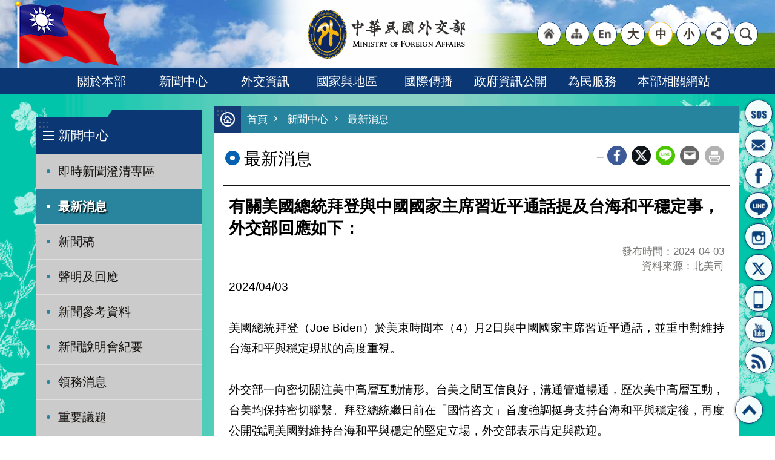

--- FILE ---
content_type: text/html; charset=utf-8
request_url: https://www.mofa.gov.tw/News_Content.aspx?n=95&s=117052
body_size: 28709
content:


<!DOCTYPE html>

<html id="FormHtml" xmlns="http://www.w3.org/1999/xhtml" lang="zh-Hant-tw">
<head id="Head1">    <style>
        .for_accessibility a {
            position: absolute;
            top: 10px;
            left: 10px;
            z-index: 99;
            width: 1px;
            height: 1px;
            white-space: nowrap;
            overflow: hidden;
            color: #000;
        }
            .for_accessibility a:focus {
                width: auto;
                height: auto;
                padding: 6px;
                background-color: #fff;
            }
        .for_accessibility div {
            position: absolute;
            width: 2px;
            height: 2px;
            background-color: transparent;
            opacity: .1
        }
    </style>
<script src='https://www.mofa.gov.tw/Scripts/jquery.min.js'></script>
<script src='https://www.mofa.gov.tw/Scripts/jquery-migrate.js'></script>
<script src='https://www.mofa.gov.tw/Scripts/jquery.lazy.min.js'></script>
<script src='https://www.mofa.gov.tw/Scripts/jquery.lazy.plugins.min.js'></script>
<script src='https://www.mofa.gov.tw/Scripts/jGMap.js'></script>
<script src='https://www.mofa.gov.tw/Scripts/jquery.touchwipe.min.js'></script>
<script src='https://www.mofa.gov.tw/Scripts/jquery.cookie.js'></script>
<script src='https://www.mofa.gov.tw/Scripts/jUtil.js'></script>
<script src='https://www.mofa.gov.tw/Scripts/fancybox/jquery.fancybox.js'></script>
<link rel='stylesheet' type='text/css'  href='https://www.mofa.gov.tw/Scripts/fancybox/jquery.fancybox.css'> 
<script src='https://www.mofa.gov.tw/Scripts/hamalightGallery/hamalightGallery.js'></script>
<link rel='stylesheet' type='text/css'  href='https://www.mofa.gov.tw/Scripts/hamalightGallery/css/hamalightGallery.css'> 
<script src='https://www.mofa.gov.tw/Scripts/J_Pager.js'></script>
<script src='https://www.mofa.gov.tw/Scripts/jquery.nicescroll.min.js'></script>
<script  src='https://www.mofa.gov.tw/Scripts/Chart/chart.js'></script> 
<script  src='https://www.mofa.gov.tw/Scripts/Chart/chartjs-plugin-datalabels.js'></script> 
<script  src='https://www.mofa.gov.tw/Scripts/chart.js'></script> 
<script  src='https://www.mofa.gov.tw/js/airdatepicker/datepicker.min.js'></script> 
<script  src='https://www.mofa.gov.tw/js/airdatepicker/datepicker.zh-tw.js'></script> 
<script  src='https://www.mofa.gov.tw/js/airdatepicker/datepicker.en.js'></script> 
<link rel='stylesheet' type='text/css'  href='https://www.mofa.gov.tw/js/airdatepicker/datepicker.min.css'> 
<script  src='https://www.mofa.gov.tw/Scripts/security-utils.js'></script> 
<script>var CCMS_WWWURL='https://www.mofa.gov.tw';var CCMS_LanguageSN=1;var CCMS_SitesSN_Encryption='402';</script><meta http-equiv="X-UA-Compatible" content="IE=edge" /><meta name="viewport" content="width=device-width, initial-scale=1" /><meta name="format-detection" content="telephone=no" /><meta http-equiv="Content-Type" content="text/html; charset=utf-8" />
<meta property="og:site_name" content="中華民國外交部全球資訊網"/>
<meta property="og:type" content="WebSite" />
<meta property="og:url" content="https%3a%2f%2fwww.mofa.gov.tw%2fNews_Content.aspx%3fn%3d95%26s%3d117052%26Create%3d1"/>
<meta property="og:image" content="" />
<meta property="og:title" content="有關美國總統拜登與中國國家主席習近平通話提及台海和平穩定事，外交部回應如下："/>
<meta property="og:description" content="2024/04/03&amp;nbsp;&amp;nbsp;美國總統拜登（JoeBiden）於美東時間本（4）月2日與中國國家主席習近平通話，並重申對維持台海和平與穩定現狀的高度重視。外交部一向密切關注美中高層互動情形。台美之間互信良好，溝通管道暢通，歷次美中高層互動，台美均保持密切聯繫。拜登總統繼日前在「國情咨文」首度強調挺身支持台海和平與穩定後，再度公開強調美國對維持台海和平與穩定的堅定立場，外交部表示肯定與歡迎。美方已多次重申對台承諾「堅若磐石」、有原則且跨黨派，並肯定台灣是全世界民主的燈塔，有充滿活力的社會、強健的經濟，並且是引領科技的重鎮，更是美國緊密的夥伴。美國在台協會（AIT）主席羅森柏格（LauraRosenberger）本週訪台會晤我國政府高層時，也公開傳達將持續對我國的支持，並承諾深化台美各領域的合作。中國持續的軍事擴張與灰色地帶挑釁行徑已對區域形成嚴峻挑戰，外交部歡迎國際社會持續關注台海和平與穩定。台灣作為國際社會負責任的成員，除將致力提升自我防衛能力，也將持續深化與美國的全方位夥伴關係，強化雙方的緊密合作，與理念相近夥伴共同捍衛以規則為基礎的國際秩序，確保台海及印太區域的和平、..."/>
<meta name="DC.Title" content="有關美國總統拜登與中國國家主席習近平通話提及台海和平穩定事，外交部回應如下：" />
<meta name="DC.Subject" content="最新消息" />
<meta name="DC.Creator" content="" />
<meta name="DC.Publisher" content="" />
<meta name="DC.Date" content="2022-01-21" />
<meta name="DC.Type" content="" />
<meta name="DC.Identifier" content="" />
<meta name="DC.Description" content="2024/04/03&amp;nbsp;&amp;nbsp;美國總統拜登（JoeBiden）於美東時間本（4）月2日與中國國家主席習近平通話，並重申對維持台海和平與穩定現狀的高度重視。外交部一向密切關注美中高層互動情形。台美之間互信良好，溝通管道暢通，歷次美中高層互動，台美均保持密切聯繫。拜登總統繼日前在「國情咨文」首度強調挺身支持台海和平與穩定後，再度公開強調美國對維持台海和平與穩定的堅定立場，外交部表示肯定與歡迎。美方已多次重申對台承諾「堅若磐石」、有原則且跨黨派，並肯定台灣是全世界民主的燈塔，有充滿活力的社會、強健的經濟，並且是引領科技的重鎮，更是美國緊密的夥伴。美國在台協會（AIT）主席羅森柏格（LauraRosenberger）本週訪台會晤我國政府高層時，也公開傳達將持續對我國的支持，並承諾深化台美各領域的合作。中國持續的軍事擴張與灰色地帶挑釁行徑已對區域形成嚴峻挑戰，外交部歡迎國際社會持續關注台海和平與穩定。台灣作為國際社會負責任的成員，除將致力提升自我防衛能力，也將持續深化與美國的全方位夥伴關係，強化雙方的緊密合作，與理念相近夥伴共同捍衛以規則為基礎的國際秩序，確保台海及印太區域的和平、..." />
<meta name="DC.Contributor" content="" />
<meta name="DC.Format" content="" />
<meta name="DC.Relation" content="" />
<meta name="DC.Source" content="" />
<meta name="DC.Language" content="" />
<meta name="DC.Coverage.t.min" content="2022-01-21" />
<meta name="DC.Coverage.t.max" content="2022-01-21" />
<meta name="DC.Rights" content="" />
<meta name="Category.Theme" content="" />
<meta name="Category.Cake" content="" />
<meta name="Category.Service" content="" />
<meta name="DC.Keywords" content="" />
<title>
	有關美國總統拜登與中國國家主席習近平通話提及台海和平穩定事，外交部回應如下：
</title><link id="likCssGlobal" href="/css/global.css" rel="stylesheet" type="text/css" media="all" /><link id="likCssPage" href="/css/page.css" rel="stylesheet" type="text/css" /><link id="likPrint" href="/css/print.css" rel="stylesheet" type="text/css" media="print" /><link id="lnkCssSysDetail" href="/css/sys_detail.css" rel="stylesheet" type="text/css" />
<link href="https://ws.mofa.gov.tw/001/Upload/402/sites/pagebackimage/282dada4-149c-403a-b122-4b17d99409f7.png" rel="icon" type="image/x-icon"><!-- Global site tag (gtag.js) - Google Analytics -->
<script async src="https://www.googletagmanager.com/gtag/js?id=G-FS6Q5D22B2"></script>
<script>
  window.dataLayer = window.dataLayer || [];
  function gtag(){dataLayer.push(arguments);}
  gtag('js', new Date());

  gtag('config', 'G-FS6Q5D22B2');
</script><meta property="og:title" content="有關美國總統拜登與中國國家主席習近平通話提及台海和平穩定事，外交部回應如下：" >
<meta property="og:type" content="article" >
<meta property="og:url" content="https://www.mofa.gov.tw/News_Content.aspx?n=95&s=117052" >
<meta property="og:site_name" content="中華民國外交部全球資訊網" >
</head>
<body id="Formbody" data-js="false"><div class="for_accessibility">
    <a href="#CCMS_Content" class="" title="跳到主要內容區塊">跳到主要內容區塊</a>    <script>
        var $a = $('.for_accessibility a');
        $a.on('click', function (evt) {
            var $href = $($(this).attr('href')),
                $target = $href.find('a').eq(0).get(0);
            setTimeout(function () { try { $target.focus(); } catch (e) { } }, 0);
        });
    </script>
</div>
<script> document.body.setAttribute("data-js", "true");</script>

    <form method="post" action="./News_Content.aspx?n=95&amp;s=117052&amp;Create=1" id="form1">
<div class="aspNetHidden">
<input type="hidden" name="__VIEWSTATE" id="__VIEWSTATE" value="[base64]/Ln/f3UqT/noJ1KIfRmCHafZLK+8PCOppQubggrWKnn/3lBay5cedlLGDW4QP/dH53b5jGfBnaH2jxZ6X35LTS2rvDAyztEzxCzcmQa9xNhpk/TB2VbLPLo2U4w1L1HunvCVWEtPtLaiHxt1OwKnunzRIYc0peVK95RKvEDOWzxw/Tal82GjOvC6Emlo/sYh/[base64]/EqI5M8nJXs54Plb6CDsq0YBviUUu3HtnDigYx0fETAHZcISuPWOzIBSVW6TSkyjz6b0vmp0MpnJ4soF4Mrgq4Q2QynlkJNybZ2xMEBf5OZsz5Q0qYFVZf0MMvAO4tFmw3p52czE4hobOhqafkSKYr5dzlu70sRM6BiHLDUVInCRBglSgrStn22lN2CUBshGV/FMSm1fA3PJv83OtW5D08x1K7mpO1ilrg+GrTvIu7JYSE8XXrdAiyVxB94e7vLtlcjOzWT/Kprq3cSgJIbDnWl5GWMTgf0tk0/VAkwi7ZNw8Z/h/vKrq1JMP8vfpdaKaQulxOy4BN2jeY0d9Gj+y12i4hmmLjzZF0Ge3wuMi2zc5RolRO3Qn6kWmlC8QSE+0J8cJDT4qn4k/3Lu1oLS8N7NqSoLP/S0E4Nog9UxZBp2g5+smLrhHm7pKLrh8GPk9UXlNaxcRz6E83z0vK33AuXGN2sNjK7ad7PC3Ep8/3NbZdGkXI67ut9Qc2h6GkPhQRSU9XEbdfTSNAePBq13fpPZE+GsN3QmgncWzE0icAMlkm53w85Ww16yUmD39k2XNFF3ED7xzLbic19WsgLF7vP1i97EQopOHowKXSlSOn3z5TlIecrGJWriwXe/uvfsPWq+5fq+yKhmE9Y7KRv0U68aY/NcEr4fqJO7SUc2zqTlbCOdg4V3Y6RDrrCr0Cb6dWNA5G4NIwlY4xamR8/sWmNNWBQCMSBtk8wztOLbw4rO9LGhrqqmG2BKf8BZfDnkot9fLHjmJdbri+EVWSoe/O7bwh83dHm+hUyJYm8KKB79PLtvXwea6fCJANZf0rRWoJ33D/4FhwOGfSAJuvyqIs3/FXu1v0sCdr5ufDsumm3C4m0eLeVBK0CQuzyHE2wTRKtt9Gmiamd4ckDS84/[base64]/E2oLzeSi+8Dy8be3bvMgekn6j+OO8ql0JUaah6qU03SBAJY3XwFuHUkajdC4RNj/oADZvux3qD2/Qt0/vrD10O3meID/q5JTyOcNXYZ0FEskY0vgPbwg8oM0uTyyAvsJ54lHkMIAhCXfMQu4K4rvIAh6nTjOjbBa3yH7Bb1ATb1YKplwEwlw0YIeufZpSeC3LhCzDh0QAqJ4mezy3ZRSVMWx1w+x4uYZ+FobCLW/cBDOvPwAIhhblcIheq+vh+9vAxhUpkF2VTEY15MBYwF6b64nWIVxcAutLg+WI5vgAaAj8N9GxFj3AtOek2Dojj1ODtaNe0zVj/aTdFe7oFQUqisOpxna9As7beeYdm7aKcBBNwyoeKkQibPDS68UgY0ruFsH8IHfAHC/9+USzTtUDBUzZiDk8IQn/u5TrTYjXIARO8qQcLFTeKIB1biCqmUfedT/T1jyNg6PR2Xj6BMWn0tED0ihN6o8e4bULlAeQqhRQCuIS99JoIszDjQq81DsubcTOnhdu+PtAc1AxPlJ9SsBsk4YtQ4pk7hwmip4gQsC718Ip5JMl+JffYLznJtEgmCcG62bVnpigxI/egVdI8cXZSR1KYh5ECiF+wsXWkIoHGTtbkqOQm7FR9IU/9Mr1JC6eMaishif78OvMyZzHQiSuPU2N/GlgOnfRqh/nN9nqEhIK08GJOKJRSlgrpF5htSo9pxP+ju0MeiVym3GNAsrw/GBxZJYR00NWim364JADkvFQ/eArRYhppOX+ZR9KilBj26i/[base64]/mUbfvW2Vk6U6cLIIaq5uaeBPY/dWBI81Cd76EbNnXX+hd4XftbFvpsL4kl8I5oDsbde0SLqKzAr9zP8AVZ6yfHXFs6S8NXhCXfR821D8AtdDDVSWWzfEZ/FGd/[base64]/HWApqBVvbIuWtOnGVrqUkVkdamWbByF7oBn8uPj8pycKGkdJwBy0x4qtyVU/TfHLrXacbemZ6R9R2To5R0GJE74i3VY31dx98Ywn1dv7TFMW2qspUUIeu/sSzWudDztSWNCihfoIvg5GxrT8/xHxGsooH9Pwx2RBc0UZ0p6oOnp1v9KT+tOgK98ZJuBKNhQzSbqGmpiQkSjaM8TG2SQKv6yizYH7pBu1HzZAaUhx1QDmJqXyEVsak6MkGbnx7Z3ggdAJxPLQNjaLMjoWr4TdFtbZGZ/r4KSxUbSviMOogJyftY/9iNH3/yoWuqMdbvFaij0QG26UxmZ2+En1f3lsMYy9H4Sid5rHwhhP5yeWkZ5umC3slzz6qqUJgqKUCDVd/Yd+qCPWsdPcDvpMD2EU6tD8hDrqhdzqnYV9HMIWs/iOMaZK2K7zdFUKY2kC7ZXDzyZtyh90B5A/2nQUkepthaXvI1Q5DwDtdoLNxtu6CAu4zd3EqWwihQ/SY/nRa5zuWHezijXMuhdJsWGY0BFhV1Pvnn3uruwR1TrOrRi8R9Xir1Ub9ml0KPb/NUlzTLxrCDK9KfCYHt7zpwcDGo5Q5+JUX+D5jfi8LnTA1xL5lwuq7dlDeB5dTQJf4b4sTCTKxwHC1wvvUSxlWQroQpIsOYegtxxhihymQLYlUCM4H66npRvqwgGgLdtqyUz3tZQDHHZViwdxcFohpyZxYRvi7x/HwXmklknSJ9U5gsm7KnLPh85Ixk+ksDCta2QHQnGxkfEq6JKysDR9Gdajp48OWyZHo9fy8+/wAk1SQHB+86ICK9t3J+jMtRKVMn1uXCscsX5RAtQRUgNFprlZ3dPa0lzL8TAdvggitPonhtkxSSCnfjHOZCiYZ7eKIKqPXgvWTwVBeATCndQv8lN69gzKQ7VbjKaLyb0LPkH28kv6jeVUIlHRRjKRrNqMR7u/Ev+WU6AAEgOfjoF1iMyGSlDLA7lRW0OsPW/EUBfw0A+X9JTMONJt11DGJDkgQ8zMsTRwBwIFuK3wy7z7duYYQ65YiWt7GOJK3IBXMm6+0bjX8YNc3VZQlVmoXzjN9GyOSzyXjpBObkjE1At1Ikjqa05LqWztWqiHG1b/N/[base64]/wsn8JileKxBnErh+o+wpB9arLDmruEbJnizrrXls9GcwpixhsrMfvUXZ2V2RCnF+W+4G9yf8ja5hDNU8o30aXsPeJGqqIbpY20R54AVQlNfmJjR6L+EPwwAy5Y+f9FIQ/O4dhErmXvCvH0KIlxKo9kyRZ78VXufCrQwFpsYuUayAaexE1TJVLvqIBP8O7QYSNHi0Tf/rvDhP4mb73UTL0MXVm1akjKW1g+qUWzrQsD7VAf4DaVOH1tjfBeORA+ZNMyd2sm5xn1GYUGYyIkG7/EBHXTZvrxcIoh/[base64]/zuXW/kyEQyEC5z/5vh4tPOCqUTIX5RvGO7uaPrCg5ro5PNlOnAvxrXvPbzws2Zp/3NjHxgSHQu0ezJdxvynn9vDLtcILZxNVnKEqCDP0wFq5TLko8g7tsWzQo2MlcSKSudZwIKaRFRgM57a/yQlBBWrdIyFfl6aUpTc+1oYzYD6AnHWSsKPWtEHGhSB3PBXp7ulS3zL8mxkaEJPzfGar3d5iZ2o7rnEUT6uWoMDN34GPBJwTbv/RKpu2cSNESJy0BBMhj6wUtkLiD/SX04GV64DXs/WIGGwaAPJNQ6DDRraU0fDZ8845UrRPv8r8kX0KSmyHg7w9/d+XrBSi19qLhvtsZCdLmb/N/1DGEENHyzN8z4kvZz9qTLNcZjv1pFZjAK1hOoJ6MGZhKyDZ9Us3r0WjkHSFxI2rVqsuA/VYIJhjADaL66u7YfSLriktdPSCTaU3Yokph4JE0U0zRMeFjXjhQwdJY6BWGJ6zwP8BB9qutFJA52eR0xs+UUc5bpTbcjj770y6kv0y8a3lGi/oTms=" />
</div>

        <!--主選單 結束-->
        <!--標題-->

        <div class="title">
            

        </div>
        
        
        
        

        

     <div class="group sys-root" data-func="{&#39;datePicker&#39;:{&#39;autoClose&#39;:true,&#39;language&#39;:&#39;en&#39;}}" data-nojs="您的瀏覽器似乎不支援 JavaScript 語法，但沒關係，這並不會影響到內容的陳述。如需要選擇適合您的字級大小，可利用鍵盤 Ctrl   ( )放大 (-)縮小。如需要回到上一頁，可使用瀏覽器提供的 Alt   左方向鍵(←)。如需要列印，可利用鍵盤 Ctrl   p 使用瀏覽器提供的列印功能。" data-type="3" data-child="3"><div class="in"><div class="ct"><div class="in"> <div class="group base-mobile" data-func="{&#39;toggleBtn&#39;:{}}" data-index="1" data-type="3" data-child="2"><div class="in"><div class="hd"><div class="in"><div   data-index="0"  class="headH3"  >		<span  ><a    title="mobile botton"   >mobile botton</a></span></div></div></div><div class="ct"><div class="in"> <div class="area-form search" data-index="1" data-type="0" data-child="1"><div class="in"><div class="hd"><div class="in"><div   data-index="0"  >		<span  ><a    title="search"   >search</a></span></div></div></div><div class="ct"><div class="in"><div class="fieldset">
  <span class="search"><input id="tbx_0ae95e6bbd5a4458aa932df9952510e2" data-search="btn_0ae95e6bbd5a4458aa932df9952510e2" type="search" placeholder="Search" title="搜尋"></span>
  <span class="submit"><a href="#" class='CCMS_SearchBtn' data-search="btn_0ae95e6bbd5a4458aa932df9952510e2" title="搜尋" >搜尋</a></span>
</div>
<div class="list">
  <ul data-index="1" data-child="653">
    <li data-index="1"><span><a href="#">總合外交</a></span></li>
    <li data-index="2"><span><a href="#">價值外交</a></span></li>
    <li data-index="3"><span><a href="#">經濟日不落國</a></span></li>
    <li data-index="4"><span><a href="#">台海和平</a></span></li>
    <li data-index="5"><span><a href="#">護照</a></span></li>
    <li data-index="6"><span><a href="#">邦交國</a></span></li>
    <li data-index="7"><span><a href="#">簽證</a></span></li>
    <li data-index="8"><span><a href="#">兩岸政策</a></span></li>
    <li data-index="9"><span><a href="#">申根</a></span></li>
    <li data-index="10"><span><a href="#">國家與地區</a></span></li>
    <li data-index="11"><span><a href="#">新聞稿</a></span></li>
    <li data-index="12"><span><a href="#">外交部聲明</a></span></li>
    <li data-index="13"><span><a href="#">新聞參考資料</a></span></li>
    <li data-index="14"><span><a href="#">新聞說明會紀要</a></span></li>
    <li data-index="15"><span><a href="#">領務消息</a></span></li>
    <li data-index="16"><span><a href="#">外館消息</a></span></li>
    <li data-index="17"><span><a href="#">東海和平倡議</a></span></li>
    <li data-index="18"><span><a href="#">我推動加入TPP/RCEP專區</a></span></li>
    <li data-index="19"><span><a href="#">臺星經濟夥伴協定</a></span></li>
    <li data-index="20"><span><a href="#">臺紐經濟合作協定</a></span></li>
    <li data-index="21"><span><a href="#">美國免簽專區</a></span></li>
    <li data-index="22"><span><a href="#">廣大興28號槍擊事件</a></span></li>
    <li data-index="23"><span><a href="#">食品安全專區</a></span></li>
    <li data-index="24"><span><a href="#">越南暴動事件專區</a></span></li>
    <li data-index="25"><span><a href="#">經貿國是會議</a></span></li>
    <li data-index="26"><span><a href="#">外交基本方針</a></span></li>
    <li data-index="27"><span><a href="#">外交政策</a></span></li>
    <li data-index="28"><span><a href="#">施政報告</a></span></li>
    <li data-index="29"><span><a href="#">我國國情資訊</a></span></li>
    <li data-index="30"><span><a href="#">臺灣的國際法地位</a></span></li>
    <li data-index="31"><span><a href="#">經貿外交</a></span></li>
    <li data-index="32"><span><a href="#">援外成果</a></span></li>
    <li data-index="33"><span><a href="#">援外與國際合作</a></span></li>
    <li data-index="34"><span><a href="#">海域資訊及政府聲明內容</a></span></li>
    <li data-index="35"><span><a href="#">青年度假打工主題網站</a></span></li>
    <li data-index="36"><span><a href="#">度假打工簽證參考資料</a></span></li>
    <li data-index="37"><span><a href="#">聯合國(UN)</a></span></li>
    <li data-index="38"><span><a href="#">世界衛生組織(WHO)</a></span></li>
    <li data-index="39"><span><a href="#">國際民航組織(ICAO)</a></span></li>
    <li data-index="40"><span><a href="#">聯合國氣候變化綱要公約(UNFCCC)</a></span></li>
    <li data-index="41"><span><a href="#">世界貿易組織(WTO)</a></span></li>
    <li data-index="42"><span><a href="#">亞太經濟合作 (APEC)</a></span></li>
    <li data-index="43"><span><a href="#">多邊開發銀行</a></span></li>
    <li data-index="44"><span><a href="#">國際漁業組織</a></span></li>
    <li data-index="45"><span><a href="#">國際洗錢防制等警政組織</a></span></li>
    <li data-index="46"><span><a href="#">出席國際會議情形</a></span></li>
    <li data-index="47"><span><a href="#">國際傳播綜覽</a></span></li>
    <li data-index="48"><span><a href="#">國情簡介</a></span></li>
    <li data-index="49"><span><a href="#">國際新聞讀報站</a></span></li>
    <li data-index="50"><span><a href="#">今日臺灣電子報英文版</a></span></li>
    <li data-index="51"><span><a href="#">今日臺灣電子報日文版</a></span></li>
    <li data-index="52"><span><a href="#">今日臺灣電子報法文版</a></span></li>
    <li data-index="53"><span><a href="#">今日臺灣電子報西文版</a></span></li>
    <li data-index="54"><span><a href="#">今日臺灣電子報德文版</a></span></li>
    <li data-index="55"><span><a href="#">今日臺灣電子報俄文版</a></span></li>
    <li data-index="56"><span><a href="#">臺灣評論英文版</a></span></li>
    <li data-index="57"><span><a href="#">臺灣評論西文版</a></span></li>
    <li data-index="58"><span><a href="#">臺灣評論法文版</a></span></li>
    <li data-index="59"><span><a href="#">中華民國一瞥</a></span></li>
    <li data-index="60"><span><a href="#">臺灣光華雜誌</a></span></li>
    <li data-index="61"><span><a href="#">臺灣光華雜誌電子書</a></span></li>
    <li data-index="62"><span><a href="#">外媒登記</a></span></li>
    <li data-index="63"><span><a href="#">政治獻金法第七條查詢網</a></span></li>
    <li data-index="64"><span><a href="#">財團法人太平洋經濟合作理事會中華民國委員會(CTPECC)</a></span></li>
    <li data-index="65"><span><a href="#">CTPECC業務實地查核項目表</a></span></li>
    <li data-index="66"><span><a href="#">CTPECC業務實地查核項目表</a></span></li>
    <li data-index="67"><span><a href="#">台灣同濟會兒童基金會</a></span></li>
    <li data-index="68"><span><a href="#">ICDF國際合作發展基金會</a></span></li>
    <li data-index="69"><span><a href="#">外交部對國內團體捐助情形季報表</a></span></li>
    <li data-index="70"><span><a href="#">財團法人專區</a></span></li>
    <li data-index="71"><span><a href="#">外交部赴國合會業務查核意見辦理情形表</a></span></li>
    <li data-index="72"><span><a href="#">CTPECC業務實地查核項目表</a></span></li>
    <li data-index="73"><span><a href="#">財團法人國際合作發展基金會政府遴派人員相關資訊</a></span></li>
    <li data-index="74"><span><a href="#">外交部所屬財團法人從業人員薪資處理原則辦理情形彙整表</a></span></li>
    <li data-index="75"><span><a href="#">外交部預決算</a></span></li>
    <li data-index="76"><span><a href="#">書面公共工程及採購契約</a></span></li>
    <li data-index="77"><span><a href="#">外交部辦理各類媒體政策宣導廣告一覽表</a></span></li>
    <li data-index="78"><span><a href="#">施政計畫、業務統計及研究報告</a></span></li>
    <li data-index="79"><span><a href="#">外交部施政績效</a></span></li>
    <li data-index="80"><span><a href="#">外交部檔案開放應用公告</a></span></li>
    <li data-index="81"><span><a href="#">廉政會報專區</a></span></li>
    <li data-index="82"><span><a href="#">外交部廉政會報委員名單</a></span></li>
    <li data-index="83"><span><a href="#">廉政會報會議紀錄</a></span></li>
    <li data-index="84"><span><a href="#">廉政會報設置要點</a></span></li>
    <li data-index="85"><span><a href="#">廉政會報設置要點逐點說明</a></span></li>
    <li data-index="86"><span><a href="#">政府廉政會報設置要點總說明</a></span></li>
    <li data-index="87"><span><a href="#">訴願案決定書</a></span></li>
    <li data-index="88"><span><a href="#">外交部通訊</a></span></li>
    <li data-index="89"><span><a href="#">外交年鑑</a></span></li>
    <li data-index="90"><span><a href="#">外交部聲明及公報彙編</a></span></li>
    <li data-index="91"><span><a href="#">非洲一盞燈</a></span></li>
    <li data-index="92"><span><a href="#">用愛寫下的外交時光</a></span></li>
    <li data-index="93"><span><a href="#">出版品</a></span></li>
    <li data-index="94"><span><a href="#">應用軟體(APP)服務績效</a></span></li>
    <li data-index="95"><span><a href="#">行政院政策宅急便</a></span></li>
    <li data-index="96"><span><a href="#">外交部性別主流化工作資料</a></span></li>
    <li data-index="97"><span><a href="#">性別統計專區</a></span></li>
    <li data-index="98"><span><a href="#">性騷擾防治及申訴</a></span></li>
    <li data-index="99"><span><a href="#">性別平等信箱</a></span></li>
    <li data-index="100"><span><a href="#">國內外推動性別主流化網站</a></span></li>
    <li data-index="101"><span><a href="#">各國性別平等資訊</a></span></li>
    <li data-index="102"><span><a href="#">外交部性別平等專案小組設置要點</a></span></li>
    <li data-index="103"><span><a href="#">外交部推動性別主流化實施要點</a></span></li>
    <li data-index="104"><span><a href="#">外交部性別平等專案小組會議紀錄</a></span></li>
    <li data-index="105"><span><a href="#">外交部所屬委員會一覽表</a></span></li>
    <li data-index="106"><span><a href="#">外交部性別平等專案小組委員名單</a></span></li>
    <li data-index="107"><span><a href="#">外交部執行性別主流化工作成果</a></span></li>
    <li data-index="108"><span><a href="#">各年度性別主流化實施計畫成果報告</a></span></li>
    <li data-index="109"><span><a href="#">性別主流化教育訓練</a></span></li>
    <li data-index="110"><span><a href="#">性別影響評估</a></span></li>
    <li data-index="111"><span><a href="#">消除對婦女一切形式歧視公約（The Convention on the Elimination of All Forms of Discrimination Against Women, CEDAW）</a></span></li>
    <li data-index="112"><span><a href="#">我國消除對婦女一切形式歧視公約（CEDAW）第2次國家報告</a></span></li>
    <li data-index="113"><span><a href="#">中華民國推動「消除對婦女一切形式歧視公約（CEDAW）」之重要成果</a></span></li>
    <li data-index="114"><span><a href="#">消除對婦女一切形式歧視公約(CEDAW)中華民國(臺灣)第2次國家報告審查委員會總結意見與建議(中、英文版)</a></span></li>
    <li data-index="115"><span><a href="#">重要世界婦女領袖之演說或相關文獻</a></span></li>
    <li data-index="116"><span><a href="#">各國平等或反歧視機制資料  外交部性別平等專案小組設置要點</a></span></li>
    <li data-index="117"><span><a href="#">外交部推動性別主流化實施要點</a></span></li>
    <li data-index="118"><span><a href="#">外交部性別平等專案小組會議紀錄</a></span></li>
    <li data-index="119"><span><a href="#">外交部所屬委員會一覽表</a></span></li>
    <li data-index="120"><span><a href="#">外交部性別平等專案小組委員名單</a></span></li>
    <li data-index="121"><span><a href="#">外交部執行性別主流化工作成果</a></span></li>
    <li data-index="122"><span><a href="#">各年度性別主流化實施計畫成果報告 人員講習訓練(性別統計專區 )</a></span></li>
    <li data-index="123"><span><a href="#">外交領事、行政人員之考選 (性別統計專區 )</a></span></li>
    <li data-index="124"><span><a href="#">國際間勳章收授情形 (性別統計專區 )</a></span></li>
    <li data-index="125"><span><a href="#">訪台外賓批次及人數 (性別統計專區 )</a></span></li>
    <li data-index="126"><span><a href="#">訪台外賓國籍、身分及人數 (性別統計專區 )</a></span></li>
    <li data-index="127"><span><a href="#">出國訪問 (性別統計專區 )</a></span></li>
    <li data-index="128"><span><a href="#">僑民及旅外國人服務 (性別統計專區 )</a></span></li>
    <li data-index="129"><span><a href="#">外交使節會議辦理情形 (性別統計專區 )</a></span></li>
    <li data-index="130"><span><a href="#">本部內外互調人次 (性別統計專區 )</a></span></li>
    <li data-index="131"><span><a href="#">本部及駐外機構人員數 (性別統計專區 )</a></span></li>
    <li data-index="132"><span><a href="#">對外技術服務人數─種類及國家別 (性別統計專區 )</a></span></li>
    <li data-index="133"><span><a href="#">我國駐外館處人員數 (性別統計專區 )</a></span></li>
    <li data-index="134"><span><a href="#">國人護照製發服務 (性別統計專區 )</a></span></li>
    <li data-index="135"><span><a href="#">參加國際組織、國際會議、國際活動情形─性質別 (性別統計專區 )</a></span></li>
    <li data-index="136"><span><a href="#">外交部禁止性騷擾書面聲明</a></span></li>
    <li data-index="137"><span><a href="#">性騷擾事件申訴書</a></span></li>
    <li data-index="138"><span><a href="#">外交部性騷擾防治申訴及調查處理要點 各國性別平等資訊-北美</a></span></li>
    <li data-index="139"><span><a href="#">各國性別平等資訊-亞太</a></span></li>
    <li data-index="140"><span><a href="#">各國性別平等資訊-亞西</a></span></li>
    <li data-index="141"><span><a href="#">各國性別平等資訊-拉美</a></span></li>
    <li data-index="142"><span><a href="#">各國性別平等資訊-非洲</a></span></li>
    <li data-index="143"><span><a href="#">各國性別平等資訊-歐洲</a></span></li>
    <li data-index="144"><span><a href="#">各國性別平等資訊-加勒比海地區</a></span></li>
    <li data-index="145"><span><a href="#">部長信箱</a></span></li>
    <li data-index="146"><span><a href="#">參訪本部</a></span></li>
    <li data-index="147"><span><a href="#">急難救助電話</a></span></li>
    <li data-index="148"><span><a href="#">民眾謝函</a></span></li>
    <li data-index="149"><span><a href="#">提升服務品質實施計畫</a></span></li>
    <li data-index="150"><span><a href="#">下載專區</a></span></li>
    <li data-index="151"><span><a href="#">雙語詞彙對照表</a></span></li>
    <li data-index="152"><span><a href="#">熱門詞彙</a></span></li>
    <li data-index="153"><span><a href="#">國際禮儀手冊</a></span></li>
    <li data-index="154"><span><a href="#">常見問答集</a></span></li>
    <li data-index="155"><span><a href="#">常用連結</a></span></li>
    <li data-index="156"><span><a href="#">外交部退休人員專區</a></span></li>
    <li data-index="157"><span><a href="#">駐澳大利亞代表處 (駐澳大利亞台北經濟文化辦事處)</a></span></li>
    <li data-index="158"><span><a href="#">駐雪梨辦事處 (駐雪梨台北經濟文化辦事處)</a></span></li>
    <li data-index="159"><span><a href="#">駐布里斯本辦事處(駐布里斯本台北經濟文化辦事處)</a></span></li>
    <li data-index="160"><span><a href="#">駐墨爾本辦事處 (駐墨爾本台北經濟文化辦事處)</a></span></li>
    <li data-index="161"><span><a href="#">駐汶萊代表處(駐汶萊臺北經濟文化辦事處)</a></span></li>
    <li data-index="162"><span><a href="#">駐斐濟代表處 (中華民國駐斐濟商務代表團)</a></span></li>
    <li data-index="163"><span><a href="#">駐印度代表處 (駐印度台北經濟文化中心)</a></span></li>
    <li data-index="164"><span><a href="#">駐清奈辦事處</a></span></li>
    <li data-index="165"><span><a href="#">駐印尼代表處(駐印尼台北經濟貿易代表處)</a></span></li>
    <li data-index="166"><span><a href="#">駐日本代表處 (台北駐日經濟文化代表處)</a></span></li>
    <li data-index="167"><span><a href="#">駐大阪辦事處(台北駐大阪經濟文化辦事處)</a></span></li>
    <li data-index="168"><span><a href="#">駐福岡辦事處 (台北駐大阪經濟文化辦事處福岡分處)</a></span></li>
    <li data-index="169"><span><a href="#">駐橫濱辦事處 (台北駐日經濟文化代表處橫濱分處)</a></span></li>
    <li data-index="170"><span><a href="#">駐那霸辦事處(台北駐日經濟文化代表處那霸分處)</a></span></li>
    <li data-index="171"><span><a href="#">駐札幌辦事處（台北駐日經濟文化代表處札幌分處）</a></span></li>
    <li data-index="172"><span><a href="#">駐吉里巴斯共和國大使館</a></span></li>
    <li data-index="173"><span><a href="#">駐馬來西亞代表處 (駐馬來西亞台北經濟文化辦事處)</a></span></li>
    <li data-index="174"><span><a href="#">駐馬紹爾群島共和國大使館</a></span></li>
    <li data-index="175"><span><a href="#">駐諾魯共和國大使館</a></span></li>
    <li data-index="176"><span><a href="#">駐紐西蘭代表處 (駐紐西蘭台北經濟文化辦事處)</a></span></li>
    <li data-index="177"><span><a href="#">駐奧克蘭辦事處 (駐奧克蘭台北經濟文化辦事處)</a></span></li>
    <li data-index="178"><span><a href="#">駐帛琉共和國大使館</a></span></li>
    <li data-index="179"><span><a href="#">駐巴布亞紐幾內亞代表處(中華民國(台灣)駐巴布亞紐幾內亞商務代表團)</a></span></li>
    <li data-index="180"><span><a href="#">駐菲律賓代表處 (駐菲律賓臺北經濟文化辦事處)</a></span></li>
    <li data-index="181"><span><a href="#">駐韓國代表處(駐韓國台北代表部)</a></span></li>
    <li data-index="182"><span><a href="#">駐釜山辦事處(駐韓國台北代表部釜山辦事處)</a></span></li>
    <li data-index="183"><span><a href="#">駐新加坡代表處(駐新加坡台北代表處)</a></span></li>
    <li data-index="184"><span><a href="#">駐索羅門群島大使館</a></span></li>
    <li data-index="185"><span><a href="#">駐泰國代表處 (駐泰國台北經濟文化辦事處)</a></span></li>
    <li data-index="186"><span><a href="#">駐吐瓦魯國大使館</a></span></li>
    <li data-index="187"><span><a href="#">駐越南代表處 (駐越南台北經濟文化辦事處)</a></span></li>
    <li data-index="188"><span><a href="#">駐胡志明市辦事處 (駐胡志明市台北經濟文化辦事處)</a></span></li>
    <li data-index="189"><span><a href="#">駐巴林代表處 (台灣駐巴林商務代表團)</a></span></li>
    <li data-index="190"><span><a href="#">駐約旦代表處 (中華民國駐約旦商務辦事處)</a></span></li>
    <li data-index="191"><span><a href="#">駐科威特代表處 (駐科威特王國台北商務代表處)</a></span></li>
    <li data-index="192"><span><a href="#">駐蒙古代表處 (駐烏蘭巴托台北貿易經濟代表處)</a></span></li>
    <li data-index="193"><span><a href="#">駐阿曼代表處 (駐阿曼王國台北經濟文化辦事處)</a></span></li>
    <li data-index="194"><span><a href="#">駐俄羅斯代表處 (台北莫斯科經濟文化協調委員會駐莫斯科代表處)</a></span></li>
    <li data-index="195"><span><a href="#">駐沙烏地阿拉伯代表處 (駐沙烏地阿拉伯王國台北經濟文化代表處)</a></span></li>
    <li data-index="196"><span><a href="#">駐吉達辦事處 (駐沙烏地阿拉伯王國台北經濟文化代表處吉達分處)</a></span></li>
    <li data-index="197"><span><a href="#">駐以色列代表處 (駐台拉維夫台北經濟文化辦事處)</a></span></li>
    <li data-index="198"><span><a href="#">駐土耳其代表處 (駐安卡拉經濟文化代表團)</a></span></li>
    <li data-index="199"><span><a href="#">駐杜拜辦事處 (駐阿拉伯聯合大公國杜拜商務辦事處)</a></span></li>
    <li data-index="200"><span><a href="#">駐布吉納法索大使館</a></span></li>
    <li data-index="201"><span><a href="#">駐奈及利亞代表處 (中華民國駐奈及利亞聯邦共和國商務代表團)</a></span></li>
    <li data-index="202"><span><a href="#">駐聖多美普林西比民主共和國大使館</a></span></li>
    <li data-index="203"><span><a href="#">駐南非代表處 (駐南非共和國台北聯絡代表處)</a></span></li>
    <li data-index="204"><span><a href="#">駐開普敦辦事處 (駐開普敦台北聯絡辦事處)</a></span></li>
    <li data-index="205"><span><a href="#">駐史瓦濟蘭王國大使館</a></span></li>
    <li data-index="206"><span><a href="#">駐奧地利代表處 (駐奧地利台北經濟文化代表處)</a></span></li>
    <li data-index="207"><span><a href="#">駐歐盟兼駐比利時代表處</a></span></li>
    <li data-index="208"><span><a href="#">駐捷克代表處 (駐捷克台北經濟文化辦事處)</a></span></li>
    <li data-index="209"><span><a href="#">駐丹麥代表處 (駐丹麥台北代表處)</a></span></li>
    <li data-index="210"><span><a href="#">駐歐盟兼駐比利時代表處</a></span></li>
    <li data-index="211"><span><a href="#">駐芬蘭代表處 (駐芬蘭台北代表處)</a></span></li>
    <li data-index="212"><span><a href="#">駐法國代表處 (駐法國台北代表處)</a></span></li>
    <li data-index="213"><span><a href="#">駐德國代表處 (駐德國台北代表處)</a></span></li>
    <li data-index="214"><span><a href="#">駐法蘭克福辦事處</a></span></li>
    <li data-index="215"><span><a href="#">駐漢堡辦事處 (駐德國代表處漢堡辦事處)</a></span></li>
    <li data-index="216"><span><a href="#">駐慕尼黑辦事處</a></span></li>
    <li data-index="217"><span><a href="#">駐希臘代表處 (駐希臘台北代表處)</a></span></li>
    <li data-index="218"><span><a href="#">駐教廷大使館</a></span></li>
    <li data-index="219"><span><a href="#">駐匈牙利代表處 (駐匈牙利台北代表處)</a></span></li>
    <li data-index="220"><span><a href="#">駐愛爾蘭代表處 (駐愛爾蘭台北辦事處)</a></span></li>
    <li data-index="221"><span><a href="#">駐義大利代表處 (駐義大利台北代表處)</a></span></li>
    <li data-index="222"><span><a href="#">駐拉脫維亞代表處 (駐拉脫維亞臺北代表團)</a></span></li>
    <li data-index="223"><span><a href="#">駐挪威代表處 (駐挪威台北代表處)</a></span></li>
    <li data-index="224"><span><a href="#">駐波蘭代表處 (駐波蘭台北經濟文化辦事處)</a></span></li>
    <li data-index="225"><span><a href="#">駐葡萄牙代表處 (駐葡萄牙台北經濟文化中心)</a></span></li>
    <li data-index="226"><span><a href="#">駐斯洛伐克代表處(駐斯洛伐克台北代表處)</a></span></li>
    <li data-index="227"><span><a href="#">駐西班牙代表處 (駐西班牙台北經濟文化辦事處)</a></span></li>
    <li data-index="228"><span><a href="#">駐瑞典代表處 (駐瑞典台北代表團)</a></span></li>
    <li data-index="229"><span><a href="#">中華民國常駐世界貿易組織代表團</a></span></li>
    <li data-index="230"><span><a href="#">駐瑞士代表處 (駐瑞士台北文化經濟代表團)</a></span></li>
    <li data-index="231"><span><a href="#">駐日內瓦辦事處(駐瑞士台北文化經濟代表團日內瓦辦事處)</a></span></li>
    <li data-index="232"><span><a href="#">駐荷蘭代表處</a></span></li>
    <li data-index="233"><span><a href="#">駐英國代表處 (駐英國台北代表處)</a></span></li>
    <li data-index="234"><span><a href="#">駐愛丁堡辦事處 (駐英國台北代表處愛丁堡辦事處)</a></span></li>
    <li data-index="235"><span><a href="#">駐加拿大代表處 (駐加拿大台北經濟文化代表處)</a></span></li>
    <li data-index="236"><span><a href="#">駐溫哥華辦事處 (駐溫哥華台北經濟文化辦事處)</a></span></li>
    <li data-index="237"><span><a href="#">駐多倫多辦事處 (駐多倫多台北經濟文化辦事處)</a></span></li>
    <li data-index="238"><span><a href="#">駐美國代表處 (駐美國台北經濟文化代表處)</a></span></li>
    <li data-index="239"><span><a href="#">駐亞特蘭大辦事處 (駐亞特蘭大台北經濟文化辦事處)</a></span></li>
    <li data-index="240"><span><a href="#">駐波士頓辦事處 (駐波士頓台北經濟文化辦事處)</a></span></li>
    <li data-index="241"><span><a href="#">駐芝加哥辦事處 (駐芝加哥台北經濟文化辦事處)</a></span></li>
    <li data-index="242"><span><a href="#">駐檀香山辦事處 (駐檀香山台北經濟文化辦事處)</a></span></li>
    <li data-index="243"><span><a href="#">駐關島辦事處 (駐關島台北經濟文化辦事處)</a></span></li>
    <li data-index="244"><span><a href="#">駐休士頓辦事處 (駐休士頓台北經濟文化辦事處)</a></span></li>
    <li data-index="245"><span><a href="#">駐堪薩斯辦事處 (駐堪薩斯台北經濟文化辦事處)</a></span></li>
    <li data-index="246"><span><a href="#">駐洛杉磯辦事處 (駐洛杉磯台北經濟文化辦事處)</a></span></li>
    <li data-index="247"><span><a href="#">駐邁阿密辦事處 (駐邁阿密台北經濟文化辦事處)</a></span></li>
    <li data-index="248"><span><a href="#">駐紐約辦事處 (駐紐約台北經濟文化辦事處)</a></span></li>
    <li data-index="249"><span><a href="#">駐舊金山辦事處 (駐舊金山台北經濟文化辦事處)</a></span></li>
    <li data-index="250"><span><a href="#">駐西雅圖辦事處 (駐西雅圖台北經濟文化辦事處)</a></span></li>
    <li data-index="251"><span><a href="#">駐阿根廷代表處 (駐阿根廷台北商務文化辦事處)</a></span></li>
    <li data-index="252"><span><a href="#">駐貝里斯大使館</a></span></li>
    <li data-index="253"><span><a href="#">駐巴西代表處 (駐巴西台北經濟文化辦事處)</a></span></li>
    <li data-index="254"><span><a href="#">駐聖保羅辦事處 (駐聖保羅台北經濟文化辦事處)</a></span></li>
    <li data-index="255"><span><a href="#">駐智利代表處 (駐智利台北經濟文化辦事處)</a></span></li>
    <li data-index="256"><span><a href="#">駐哥倫比亞代表處 (駐哥倫比亞台北商務辦事處)</a></span></li>
    <li data-index="257"><span><a href="#">駐多明尼加共和國大使館</a></span></li>
    <li data-index="258"><span><a href="#">駐厄瓜多代表處 (中華民國駐厄瓜多商務處)</a></span></li>
    <li data-index="259"><span><a href="#">駐薩爾瓦多共和國大使館</a></span></li>
    <li data-index="260"><span><a href="#">駐瓜地馬拉共和國大使館</a></span></li>
    <li data-index="261"><span><a href="#">駐海地共和國大使館</a></span></li>
    <li data-index="262"><span><a href="#">駐宏都拉斯共和國大使館</a></span></li>
    <li data-index="263"><span><a href="#">駐汕埠總領事館</a></span></li>
    <li data-index="264"><span><a href="#">駐墨西哥代表處 (駐墨西哥台北經濟文化辦事處)</a></span></li>
    <li data-index="265"><span><a href="#">駐尼加拉瓜共和國大使館</a></span></li>
    <li data-index="266"><span><a href="#">駐巴拿馬共和國大使館</a></span></li>
    <li data-index="267"><span><a href="#">駐巴拉圭共和國大使館</a></span></li>
    <li data-index="268"><span><a href="#">駐東方市總領事館</a></span></li>
    <li data-index="269"><span><a href="#">駐秘魯代表處 (駐秘魯台北經濟文化辦事處)</a></span></li>
    <li data-index="270"><span><a href="#">駐聖克里斯多福及尼維斯大使館</a></span></li>
    <li data-index="271"><span><a href="#">駐聖露西亞大使館</a></span></li>
    <li data-index="272"><span><a href="#">駐聖文森國大使館</a></span></li>
    <li data-index="273"><span><a href="#">澳洲辦事處</a></span></li>
    <li data-index="274"><span><a href="#">汶萊貿易旅遊代表處</a></span></li>
    <li data-index="275"><span><a href="#">斐濟駐華貿易暨觀光代表處</a></span></li>
    <li data-index="276"><span><a href="#">印度—台北協會</a></span></li>
    <li data-index="277"><span><a href="#">駐台北印尼經濟貿易代表處</a></span></li>
    <li data-index="278"><span><a href="#">交流協會—台北事務所</a></span></li>
    <li data-index="279"><span><a href="#">交流協會—高雄事務所</a></span></li>
    <li data-index="280"><span><a href="#">吉里巴斯共和國大使館</a></span></li>
    <li data-index="281"><span><a href="#">馬來西亞友誼及貿易中心</a></span></li>
    <li data-index="282"><span><a href="#">馬紹爾群島共和國大使館</a></span></li>
    <li data-index="283"><span><a href="#">諾魯共和國大使館</a></span></li>
    <li data-index="284"><span><a href="#">紐西蘭商工辦事處</a></span></li>
    <li data-index="285"><span><a href="#">帛琉共和國大使館</a></span></li>
    <li data-index="286"><span><a href="#">馬尼拉經濟文化辦事處</a></span></li>
    <li data-index="287"><span><a href="#">馬尼拉經濟文化辦事處—高雄分處</a></span></li>
    <li data-index="288"><span><a href="#">馬尼拉經濟文化辦事處—台中分處</a></span></li>
    <li data-index="289"><span><a href="#">駐臺北韓國代表部</a></span></li>
    <li data-index="290"><span><a href="#">新加坡駐台北商務辦事處</a></span></li>
    <li data-index="291"><span><a href="#">索羅門群島大使館</a></span></li>
    <li data-index="292"><span><a href="#">泰國貿易經濟辦事處</a></span></li>
    <li data-index="293"><span><a href="#">吐瓦魯國大使館</a></span></li>
    <li data-index="294"><span><a href="#">駐台北越南經濟文化辦事處</a></span></li>
    <li data-index="295"><span><a href="#">約旦商務辦事處</a></span></li>
    <li data-index="296"><span><a href="#">駐台北烏蘭巴托貿易經濟代表處</a></span></li>
    <li data-index="297"><span><a href="#">阿曼王國駐華商務辦事處</a></span></li>
    <li data-index="298"><span><a href="#">莫斯科台北經濟文化協調委員會駐台北代表處</a></span></li>
    <li data-index="299"><span><a href="#">沙烏地阿拉伯商務辦事處</a></span></li>
    <li data-index="300"><span><a href="#">駐台北以色列經濟文化辦事處</a></span></li>
    <li data-index="301"><span><a href="#">駐台北土耳其貿易辦事處</a></span></li>
    <li data-index="302"><span><a href="#">布吉納法索大使館</a></span></li>
    <li data-index="303"><span><a href="#">奈及利亞駐華商務辦事處</a></span></li>
    <li data-index="304"><span><a href="#">聖多美普林西比民主共和國大使館</a></span></li>
    <li data-index="305"><span><a href="#">南非聯絡辦事處</a></span></li>
    <li data-index="306"><span><a href="#">史瓦濟蘭王國大使館</a></span></li>
    <li data-index="307"><span><a href="#">奧地利台北辦事處</a></span></li>
    <li data-index="308"><span><a href="#">奧地利商務代表辦事處</a></span></li>
    <li data-index="309"><span><a href="#">比利時台北辦事處</a></span></li>
    <li data-index="310"><span><a href="#">捷克經濟文化辦事處</a></span></li>
    <li data-index="311"><span><a href="#">丹麥商務辦事處</a></span></li>
    <li data-index="312"><span><a href="#">歐洲經貿辦事處</a></span></li>
    <li data-index="313"><span><a href="#">芬蘭駐臺灣貿易及創新辦事處</a></span></li>
    <li data-index="314"><span><a href="#">法國在台協會</a></span></li>
    <li data-index="315"><span><a href="#">德國在台協會</a></span></li>
    <li data-index="316"><span><a href="#">德國經濟辦事處</a></span></li>
    <li data-index="317"><span><a href="#">歌德學院（台北）德國文化中心</a></span></li>
    <li data-index="318"><span><a href="#">教廷大使館</a></span></li>
    <li data-index="319"><span><a href="#">匈牙利貿易辦事處</a></span></li>
    <li data-index="320"><span><a href="#">義大利經濟貿易文化推廣辦事處</a></span></li>
    <li data-index="321"><span><a href="#">盧森堡台北辦事處</a></span></li>
    <li data-index="322"><span><a href="#">華沙貿易辦事處</a></span></li>
    <li data-index="323"><span><a href="#">斯洛伐克經濟文化辦事處</a></span></li>
    <li data-index="324"><span><a href="#">西班牙商務辦事處</a></span></li>
    <li data-index="325"><span><a href="#">瑞典貿易暨投資委員會台北辦事處</a></span></li>
    <li data-index="326"><span><a href="#">瑞士商務辦事處</a></span></li>
    <li data-index="327"><span><a href="#">荷蘭貿易暨投資辦事處</a></span></li>
    <li data-index="328"><span><a href="#">英國貿易文化辦事處</a></span></li>
    <li data-index="329"><span><a href="#">加拿大駐台北貿易辦事處</a></span></li>
    <li data-index="330"><span><a href="#">美國在台協會—台北辦事處</a></span></li>
    <li data-index="331"><span><a href="#">美國在台協會—高雄分處</a></span></li>
    <li data-index="332"><span><a href="#">阿根廷商務文化辦事處</a></span></li>
    <li data-index="333"><span><a href="#">貝里斯大使館</a></span></li>
    <li data-index="334"><span><a href="#">玻利維亞駐華商務暨金融代表處</a></span></li>
    <li data-index="335"><span><a href="#">巴西商務辦事處</a></span></li>
    <li data-index="336"><span><a href="#">智利商務辦事處</a></span></li>
    <li data-index="337"><span><a href="#">多明尼加共和國大使館</a></span></li>
    <li data-index="338"><span><a href="#">薩爾瓦多共和國大使館</a></span></li>
    <li data-index="339"><span><a href="#">瓜地馬拉共和國大使館</a></span></li>
    <li data-index="340"><span><a href="#">海地共和國大使館</a></span></li>
    <li data-index="341"><span><a href="#">宏都拉斯共和國大使館</a></span></li>
    <li data-index="342"><span><a href="#">墨西哥商務簽證文件暨文化辦事處</a></span></li>
    <li data-index="343"><span><a href="#">墨西哥商務辦事處</a></span></li>
    <li data-index="344"><span><a href="#">尼加拉瓜共和國大使館</a></span></li>
    <li data-index="345"><span><a href="#">巴拿馬共和國大使館</a></span></li>
    <li data-index="346"><span><a href="#">巴拉圭共和國大使館</a></span></li>
    <li data-index="347"><span><a href="#">秘魯駐台北商務辦事處</a></span></li>
    <li data-index="348"><span><a href="#">聖克里斯多福及尼維斯大使館</a></span></li>
    <li data-index="349"><span><a href="#">釣魚臺列嶼影片</a></span></li>
    <li data-index="350"><span><a href="#">東海和平倡議</a></span></li>
    <li data-index="351"><span><a href="#">經貿國是會議</a></span></li>
    <li data-index="352"><span><a href="#">推動加入TPP/RCEP</a></span></li>
    <li data-index="353"><span><a href="#">臺灣青年Fun眼世界</a></span></li>
    <li data-index="354"><span><a href="#">青年度假打工</a></span></li>
    <li data-index="355"><span><a href="#">援外與國際合作</a></span></li>
    <li data-index="356"><span><a href="#">臺紐經濟合作協定</a></span></li>
    <li data-index="357"><span><a href="#">臺星經濟夥伴協定</a></span></li>
    <li data-index="358"><span><a href="#">臺灣救助海燕颱風</a></span></li>
    <li data-index="359"><span><a href="#">臺灣救助日本震災</a></span></li>
    <li data-index="360"><span><a href="#">臺灣救助智利震災</a></span></li>
    <li data-index="361"><span><a href="#">臺灣救助海地震災</a></span></li>
    <li data-index="362"><span><a href="#">食品安全專區</a></span></li>
    <li data-index="363"><span><a href="#">美國免簽專區</a></span></li>
    <li data-index="364"><span><a href="#">廣大興28號事件</a></span></li>
    <li data-index="365"><span><a href="#">越南暴動事件專區</a></span></li>
    <li data-index="366"><span><a href="#">免簽國家與地區</a></span></li>
    <li data-index="367"><span><a href="#">人道醫療援助</a></span></li>
    <li data-index="368"><span><a href="#">參與案</a></span></li>
    <li data-index="369"><span><a href="#">和平案</a></span></li>
    <li data-index="370"><span><a href="#">台灣國際醫療行動團隊</a></span></li>
    <li data-index="371"><span><a href="#">外交部部長</a></span></li>
    <li data-index="372"><span><a href="#">日本眾議員</a></span></li>
    <li data-index="373"><span><a href="#">度假打工</a></span></li>
    <li data-index="374"><span><a href="#">觀察員身分</a></span></li>
    <li data-index="375"><span><a href="#">石原慎太郎</a></span></li>
    <li data-index="376"><span><a href="#">瓜地馬拉</a></span></li>
    <li data-index="377"><span><a href="#">外交小尖兵</a></span></li>
    <li data-index="378"><span><a href="#">歐洲議會</a></span></li>
    <li data-index="379"><span><a href="#">莫拉克颱風</a></span></li>
    <li data-index="380"><span><a href="#">中華民國紅十字會總會</a></span></li>
    <li data-index="381"><span><a href="#">美國非政府組織</a></span></li>
    <li data-index="382"><span><a href="#">Feed The Children</a></span></li>
    <li data-index="383"><span><a href="#">聖克里斯多福及尼維斯</a></span></li>
    <li data-index="384"><span><a href="#">歐洲復興開發銀行</a></span></li>
    <li data-index="385"><span><a href="#">臺北賓館</a></span></li>
    <li data-index="386"><span><a href="#">陳樹菊</a></span></li>
    <li data-index="387"><span><a href="#">帕拉林匹克運動會</a></span></li>
    <li data-index="388"><span><a href="#">旅外國人急難救助</a></span></li>
    <li data-index="389"><span><a href="#">日春財68號</a></span></li>
    <li data-index="390"><span><a href="#">亞東關係協會會長</a></span></li>
    <li data-index="391"><span><a href="#">美國聯邦眾議員</a></span></li>
    <li data-index="392"><span><a href="#">世界地球日</a></span></li>
    <li data-index="393"><span><a href="#">特宏興368號</a></span></li>
    <li data-index="394"><span><a href="#">臺灣關係法</a></span></li>
    <li data-index="395"><span><a href="#">海軍艦艇移轉法案</a></span></li>
    <li data-index="396"><span><a href="#">公務人員工會</a></span></li>
    <li data-index="397"><span><a href="#">台日漁業會談</a></span></li>
    <li data-index="398"><span><a href="#">全民外交研習營</a></span></li>
    <li data-index="399"><span><a href="#">東海防空識別區</a></span></li>
    <li data-index="400"><span><a href="#">加拿大愛德華王子島省</a></span></li>
    <li data-index="401"><span><a href="#">阿米塔吉(Richard Armitage)</a></span></li>
    <li data-index="402"><span><a href="#">東北亞黃金航圈建構完成</a></span></li>
    <li data-index="403"><span><a href="#">聖豐億號</a></span></li>
    <li data-index="404"><span><a href="#">大陸工程公司</a></span></li>
    <li data-index="405"><span><a href="#">金億穩號</a></span></li>
    <li data-index="406"><span><a href="#">無疆界記者組織</a></span></li>
    <li data-index="407"><span><a href="#">禽流感</a></span></li>
    <li data-index="408"><span><a href="#">法國感謝我國搜救隊營救法籍海地震災生還者</a></span></li>
    <li data-index="409"><span><a href="#">廣大興28號</a></span></li>
    <li data-index="410"><span><a href="#">東亞和平與安全</a></span></li>
    <li data-index="411"><span><a href="#">薩爾瓦多外交部合作次長米蘭達夫</a></span></li>
    <li data-index="412"><span><a href="#">外交部緊急聯絡中心</a></span></li>
    <li data-index="413"><span><a href="#">UNFCCC NGO論壇</a></span></li>
    <li data-index="414"><span><a href="#">國際青年精英領袖研習班</a></span></li>
    <li data-index="415"><span><a href="#">中美洲暨加勒比海盆地國會議長論壇會議</a></span></li>
    <li data-index="416"><span><a href="#">國會臺灣連線</a></span></li>
    <li data-index="417"><span><a href="#">美台商業協會</a></span></li>
    <li data-index="418"><span><a href="#">非洲留華學生華語演講比賽</a></span></li>
    <li data-index="419"><span><a href="#">東京都議會自民黨日台友好議員聯盟</a></span></li>
    <li data-index="420"><span><a href="#">百年百國免簽</a></span></li>
    <li data-index="421"><span><a href="#">金滿成號</a></span></li>
    <li data-index="422"><span><a href="#">美國聯邦眾議院外交委員會亞太小組</a></span></li>
    <li data-index="423"><span><a href="#">人口販運報告</a></span></li>
    <li data-index="424"><span><a href="#">反海盜合作訪華團</a></span></li>
    <li data-index="425"><span><a href="#">台灣獎學金</a></span></li>
    <li data-index="426"><span><a href="#">國合會獎學金</a></span></li>
    <li data-index="427"><span><a href="#">晶片護照</a></span></li>
    <li data-index="428"><span><a href="#">戰略暨國際研究中心</a></span></li>
    <li data-index="429"><span><a href="#">韓半島</a></span></li>
    <li data-index="430"><span><a href="#">活路外交</a></span></li>
    <li data-index="431"><span><a href="#">青年經濟學者WTO論文獎</a></span></li>
    <li data-index="432"><span><a href="#">布胡會</a></span></li>
    <li data-index="433"><span><a href="#">王張會</a></span></li>
    <li data-index="434"><span><a href="#">阿彌陀佛關懷中心</a></span></li>
    <li data-index="435"><span><a href="#">台非元首高峰會議</a></span></li>
    <li data-index="436"><span><a href="#">福甡11號</a></span></li>
    <li data-index="437"><span><a href="#">世界國際法學會與美國國際法學會亞太研究論壇</a></span></li>
    <li data-index="438"><span><a href="#">美南州議會領袖訪問團</a></span></li>
    <li data-index="439"><span><a href="#">國會台灣連線</a></span></li>
    <li data-index="440"><span><a href="#">馬爾他騎士團</a></span></li>
    <li data-index="441"><span><a href="#">巴紐案</a></span></li>
    <li data-index="442"><span><a href="#">紀念抗日戰爭勝利暨台灣光復</a></span></li>
    <li data-index="443"><span><a href="#">穩發161號</a></span></li>
    <li data-index="444"><span><a href="#">台北國際花卉博覽會</a></span></li>
    <li data-index="445"><span><a href="#">日本青年台灣研習營</a></span></li>
    <li data-index="446"><span><a href="#">我國加入TPP/RCEP策略規劃研習會</a></span></li>
    <li data-index="447"><span><a href="#">有禮走天下</a></span></li>
    <li data-index="448"><span><a href="#">臺日漁業委員會</a></span></li>
    <li data-index="449"><span><a href="#">臺日相互承認合作協議</a></span></li>
    <li data-index="450"><span><a href="#">臺日產業合作搭橋計畫合作備忘錄</a></span></li>
    <li data-index="451"><span><a href="#">東南亞區域工作會報</a></span></li>
    <li data-index="452"><span><a href="#">外交部主管財團法人設立許可及監督準則</a></span></li>
    <li data-index="453"><span><a href="#">外交部主管財團法人設立許可及監督準則作業要點</a></span></li>
    <li data-index="454"><span><a href="#">外交之友紀念章</a></span></li>
    <li data-index="455"><span><a href="#">連胡會</a></span></li>
    <li data-index="456"><span><a href="#">國際民航組織</a></span></li>
    <li data-index="457"><span><a href="#">美國外交政策全國委員會</a></span></li>
    <li data-index="458"><span><a href="#">全球貪腐輿情表</a></span></li>
    <li data-index="459"><span><a href="#">台瑞（典）國會議員協會</a></span></li>
    <li data-index="460"><span><a href="#">國際民航組織</a></span></li>
    <li data-index="461"><span><a href="#">臺加青年交流－打工度假計畫</a></span></li>
    <li data-index="462"><span><a href="#">歐盟、中國與台灣關係以及遠東安全決議案</a></span></li>
    <li data-index="463"><span><a href="#">全美祈禱早餐會</a></span></li>
    <li data-index="464"><span><a href="#">台日航約</a></span></li>
    <li data-index="465"><span><a href="#">全美州務卿協會太平洋友邦傑出青年臺灣研習營</a></span></li>
    <li data-index="466"><span><a href="#">亞西國家青年臺灣文化研習營</a></span></li>
    <li data-index="467"><span><a href="#">南沙群島</a></span></li>
    <li data-index="468"><span><a href="#">蚊子博士</a></span></li>
    <li data-index="469"><span><a href="#">東海和平倡議</a></span></li>
    <li data-index="470"><span><a href="#">台灣國際醫衛行動團隊</a></span></li>
    <li data-index="471"><span><a href="#">經濟學人</a></span></li>
    <li data-index="472"><span><a href="#">中華民國與中美洲國家合作混合委員會外長會議</a></span></li>
    <li data-index="473"><span><a href="#">新德益186號</a></span></li>
    <li data-index="474"><span><a href="#">台灣在世界衛生組織之地位</a></span></li>
    <li data-index="475"><span><a href="#">本篤十六世</a></span></li>
    <li data-index="476"><span><a href="#">環境暨公共衛生與食品安全委員會</a></span></li>
    <li data-index="477"><span><a href="#">漁業及水產養殖高級官員訪問團</a></span></li>
    <li data-index="478"><span><a href="#">國際關懷協會法國分會（CARE France）</a></span></li>
    <li data-index="479"><span><a href="#">一中政策</a></span></li>
    <li data-index="480"><span><a href="#">德國馬歇爾基金</a></span></li>
    <li data-index="481"><span><a href="#">中美洲國家與中華民國（台灣）合作混合委員會外長會議</a></span></li>
    <li data-index="482"><span><a href="#">台灣國際醫衛行動團隊（TaiwanIHA)</a></span></li>
    <li data-index="483"><span><a href="#">貿易暨投資架構協定</a></span></li>
    <li data-index="484"><span><a href="#">2013年（第五屆）釣魚臺列嶼議題國際研討會</a></span></li>
    <li data-index="485"><span><a href="#">太平洋友邦區域觀察員訓練計畫</a></span></li>
    <li data-index="486"><span><a href="#">外交候鳥向前飛</a></span></li>
    <li data-index="487"><span><a href="#">國際貿易資訊暨合作機構（AITIC）</a></span></li>
    <li data-index="488"><span><a href="#">旅外國人平安留言板</a></span></li>
    <li data-index="489"><span><a href="#">載億漁1號</a></span></li>
    <li data-index="490"><span><a href="#">巴紐案</a></span></li>
    <li data-index="491"><span><a href="#">國防授權法案</a></span></li>
    <li data-index="492"><span><a href="#">台、澳打工度假簽證瞭解備忘錄</a></span></li>
    <li data-index="493"><span><a href="#">國際傳統暨替代醫藥專業訓練</a></span></li>
    <li data-index="494"><span><a href="#">台非青年足球友誼賽</a></span></li>
    <li data-index="495"><span><a href="#">釣魚臺問題學術研討會</a></span></li>
    <li data-index="496"><span><a href="#">萬歲千里騎</a></span></li>
    <li data-index="497"><span><a href="#">臺灣法律地位未定論</a></span></li>
    <li data-index="498"><span><a href="#">泰億祥</a></span></li>
    <li data-index="499"><span><a href="#">雙十國慶特刊</a></span></li>
    <li data-index="500"><span><a href="#">消除對婦女一切形式歧視公約</a></span></li>
    <li data-index="501"><span><a href="#">外交領事人員專業講習班</a></span></li>
    <li data-index="502"><span><a href="#">貝里斯外交兼外貿部長柯特尼率團訪台</a></span></li>
    <li data-index="503"><span><a href="#">外交部部長林永樂出席「社團法人對外關係協會」開幕典禮</a></span></li>
    <li data-index="504"><span><a href="#">中華民國大陸礁層外部界限聲明</a></span></li>
    <li data-index="505"><span><a href="#">移交受刑人及合作執行刑罰協議</a></span></li>
    <li data-index="506"><span><a href="#">杜拜國際人道救援與重建會議暨展覽會</a></span></li>
    <li data-index="507"><span><a href="#">聯合號</a></span></li>
    <li data-index="508"><span><a href="#">金海祥3號</a></span></li>
    <li data-index="509"><span><a href="#">瓦加杜古國家級醫療中心</a></span></li>
    <li data-index="510"><span><a href="#">台灣協助控制霍亂顧問團</a></span></li>
    <li data-index="511"><span><a href="#">避免所得稅及資本稅雙重課稅及防杜逃稅協定</a></span></li>
    <li data-index="512"><span><a href="#">臺歐盟經貿關係</a></span></li>
    <li data-index="513"><span><a href="#">生態外交</a></span></li>
    <li data-index="514"><span><a href="#">天安艦</a></span></li>
    <li data-index="515"><span><a href="#">新希望村</a></span></li>
    <li data-index="516"><span><a href="#">國家亞洲研究局</a></span></li>
    <li data-index="517"><span><a href="#">東海防空識別區</a></span></li>
    <li data-index="518"><span><a href="#">睦誼外交獎章</a></span></li>
    <li data-index="519"><span><a href="#">再見福爾摩沙</a></span></li>
    <li data-index="520"><span><a href="#">反分裂國家法</a></span></li>
    <li data-index="521"><span><a href="#">台保國會友誼小組</a></span></li>
    <li data-index="522"><span><a href="#">葡萄牙國會友臺小組</a></span></li>
    <li data-index="523"><span><a href="#">印度人民黨</a></span></li>
    <li data-index="524"><span><a href="#">新希望村</a></span></li>
    <li data-index="525"><span><a href="#">世界醫師會</a></span></li>
    <li data-index="526"><span><a href="#">穩豐168號</a></span></li>
    <li data-index="527"><span><a href="#">亞洲台灣商會聯合總會</a></span></li>
    <li data-index="528"><span><a href="#">中華民國與日本國間和平條約生效60週年史料（複製品）展</a></span></li>
    <li data-index="529"><span><a href="#">海地東南部及鄰近多明尼加邊界災害防制計畫</a></span></li>
    <li data-index="530"><span><a href="#">太平洋友邦圍網觀察員訓練計畫</a></span></li>
    <li data-index="531"><span><a href="#">國際貿易暨永續發展中心（ICTSD）</a></span></li>
    <li data-index="532"><span><a href="#">美洲熱帶鮪魚委員會（IATTC）</a></span></li>
    <li data-index="533"><span><a href="#">申根短期停留天數計算機</a></span></li>
    <li data-index="534"><span><a href="#">杜拜國際人道救援與重建會議暨展覽會</a></span></li>
    <li data-index="535"><span><a href="#">外交為民服務成果展</a></span></li>
    <li data-index="536"><span><a href="#">台灣愛心‧關懷南亞</a></span></li>
    <li data-index="537"><span><a href="#">傳統基金會</a></span></li>
    <li data-index="538"><span><a href="#">經濟自由指標</a></span></li>
    <li data-index="539"><span><a href="#">運輸暨觀光委員會</a></span></li>
    <li data-index="540"><span><a href="#">護照條例施行細則</a></span></li>
    <li data-index="541"><span><a href="#">申根公約暨歐盟警察總署事務</a></span></li>
    <li data-index="542"><span><a href="#">尼加拉瓜經貿暨投資商機說明會</a></span></li>
    <li data-index="543"><span><a href="#">江陳會談</a></span></li>
    <li data-index="544"><span><a href="#">兩岸服務貿易協議</a></span></li>
    <li data-index="545"><span><a href="#">台灣導盲犬篇</a></span></li>
    <li data-index="546"><span><a href="#">台非進步夥伴論壇</a></span></li>
    <li data-index="547"><span><a href="#">中美洲漁業及水產養殖組織</a></span></li>
    <li data-index="548"><span><a href="#">一中政策</a></span></li>
    <li data-index="549"><span><a href="#">歐盟－中國大陸關係報告</a></span></li>
    <li data-index="550"><span><a href="#">遠朋國建班</a></span></li>
    <li data-index="551"><span><a href="#">國會台灣連線</a></span></li>
    <li data-index="552"><span><a href="#">中日和約</a></span></li>
    <li data-index="553"><span><a href="#">日本震災人道援助表揚茶會</a></span></li>
    <li data-index="554"><span><a href="#">美國聯邦眾議員史考特伉儷訪華</a></span></li>
    <li data-index="555"><span><a href="#">外交部身心障礙在學學生工讀機會啟事</a></span></li>
    <li data-index="556"><span><a href="#">我國加入美國免簽證計畫一週年</a></span></li>
    <li data-index="557"><span><a href="#">亞太區追討犯罪所得機構網絡</a></span></li>
    <li data-index="558"><span><a href="#">NGO新春茶會</a></span></li>
    <li data-index="559"><span><a href="#">東海和平倡議</a></span></li>
    <li data-index="560"><span><a href="#">亞太經濟合作支援基金</a></span></li>
    <li data-index="561"><span><a href="#">台加青年交流瞭解備忘錄</a></span></li>
    <li data-index="562"><span><a href="#">亞洲生產力組織</a></span></li>
    <li data-index="563"><span><a href="#">開羅宣言</a></span></li>
    <li data-index="564"><span><a href="#">宏都拉斯當代藝術展</a></span></li>
    <li data-index="565"><span><a href="#">台日專利審查高速公路備忘錄</a></span></li>
    <li data-index="566"><span><a href="#">戰略暨國際研究中心</a></span></li>
    <li data-index="567"><span><a href="#">日春財68號</a></span></li>
    <li data-index="568"><span><a href="#">打工度假經驗分享座談會</a></span></li>
    <li data-index="569"><span><a href="#">臺灣—綠色奇境</a></span></li>
    <li data-index="570"><span><a href="#">貿易暨投資架構協定</a></span></li>
    <li data-index="571"><span><a href="#">兩岸事務首長會議</a></span></li>
    <li data-index="572"><span><a href="#">國際亞洲人道援助會議</a></span></li>
    <li data-index="573"><span><a href="#">光明星3號</a></span></li>
    <li data-index="574"><span><a href="#">美國企業研究院</a></span></li>
    <li data-index="575"><span><a href="#">台灣晶片護照論壇</a></span></li>
    <li data-index="576"><span><a href="#">釣魚臺列嶼主權問題短文比賽</a></span></li>
    <li data-index="577"><span><a href="#">日華議員懇談會</a></span></li>
    <li data-index="578"><span><a href="#">人民運動聯盟</a></span></li>
    <li data-index="579"><span><a href="#">瑞台國會議員協會</a></span></li>
    <li data-index="580"><span><a href="#">東南亞外籍配偶暨外勞業務研討會</a></span></li>
    <li data-index="581"><span><a href="#">美台關係新紀元</a></span></li>
    <li data-index="582"><span><a href="#">百年傳承</a></span></li>
    <li data-index="583"><span><a href="#">世界臺灣商會聯合總會</a></span></li>
    <li data-index="584"><span><a href="#">國際媒體單一回應窗口</a></span></li>
    <li data-index="585"><span><a href="#">泰源227號</a></span></li>
    <li data-index="586"><span><a href="#">特權、免稅暨豁免協定</a></span></li>
    <li data-index="587"><span><a href="#">援外政策白皮書</a></span></li>
    <li data-index="588"><span><a href="#">台韓青年打工度假簽證瞭解備忘錄</a></span></li>
    <li data-index="589"><span><a href="#">金億穩號</a></span></li>
    <li data-index="590"><span><a href="#">台灣為何重要</a></span></li>
    <li data-index="591"><span><a href="#">歐洲保守黨團（ECR）</a></span></li>
    <li data-index="592"><span><a href="#">臺菲漁業會談</a></span></li>
    <li data-index="593"><span><a href="#">亞洲生產力組織</a></span></li>
    <li data-index="594"><span><a href="#">新明財號</a></span></li>
    <li data-index="595"><span><a href="#">太誼專案</a></span></li>
    <li data-index="596"><span><a href="#">防衛性公投說帖</a></span></li>
    <li data-index="597"><span><a href="#">梵蒂岡圖書館</a></span></li>
    <li data-index="598"><span><a href="#">振佶榮號</a></span></li>
    <li data-index="599"><span><a href="#">吉利旺號</a></span></li>
    <li data-index="600"><span><a href="#">自由經濟示範區</a></span></li>
    <li data-index="601"><span><a href="#">世界選舉機關協會</a></span></li>
    <li data-index="602"><span><a href="#">正昇豐號</a></span></li>
    <li data-index="603"><span><a href="#">甘比亞生物醫學專班</a></span></li>
    <li data-index="604"><span><a href="#">曾金順206號</a></span></li>
    <li data-index="605"><span><a href="#">旭富一號</a></span></li>
    <li data-index="606"><span><a href="#">新德益186號</a></span></li>
    <li data-index="607"><span><a href="#">豐榮106號</a></span></li>
    <li data-index="608"><span><a href="#">旭富一號</a></span></li>
    <li data-index="609"><span><a href="#">豐國168號</a></span></li>
    <li data-index="610"><span><a href="#">南太平洋區域漁業管理組織</a></span></li>
    <li data-index="611"><span><a href="#">龍旺利97號</a></span></li>
    <li data-index="612"><span><a href="#">光華寮</a></span></li>
    <li data-index="613"><span><a href="#">漁群166號</a></span></li>
    <li data-index="614"><span><a href="#">基民/基社黨青年聯盟</a></span></li>
    <li data-index="615"><span><a href="#">促請歐盟維持對中國軍售禁令</a></span></li>
    <li data-index="616"><span><a href="#">國際再生能源組織</a></span></li>
    <li data-index="617"><span><a href="#">日春財68號</a></span></li>
    <li data-index="618"><span><a href="#">南太平洋區域漁業管理組織</a></span></li>
    <li data-index="619"><span><a href="#">美國國際開發總署（USAID）</a></span></li>
    <li data-index="620"><span><a href="#">來慶號</a></span></li>
    <li data-index="621"><span><a href="#">台丹協會</a></span></li>
    <li data-index="622"><span><a href="#">豐國168號</a></span></li>
    <li data-index="623"><span><a href="#">光明星3號</a></span></li>
    <li data-index="624"><span><a href="#">旅外國人急難救助卡</a></span></li>
    <li data-index="625"><span><a href="#">航空無國界協會</a></span></li>
    <li data-index="626"><span><a href="#">旭富一號</a></span></li>
    <li data-index="627"><span><a href="#">瑞滿發號</a></span></li>
    <li data-index="628"><span><a href="#">臺灣關係法</a></span></li>
    <li data-index="629"><span><a href="#">載億漁1號</a></span></li>
    <li data-index="630"><span><a href="#">敦睦艦隊</a></span></li>
    <li data-index="631"><span><a href="#">國際貿易資訊暨合作機構</a></span></li>
    <li data-index="632"><span><a href="#">國際環境夥伴計畫</a></span></li>
    <li data-index="633"><span><a href="#">臺灣青年 Fun眼世界</a></span></li>
    <li data-index="634"><span><a href="#">臺越民事司法互助協定</a></span></li>
    <li data-index="635"><span><a href="#">外交部臺灣獎學金（外國學生）</a></span></li>
    <li data-index="636"><span><a href="#">外交部臺灣獎助金（外國學人）</a></span></li>
    <li data-index="637"><span><a href="#">外交獎學金（本國學生）</a></span></li>
    <li data-index="638"><span><a href="#">外交部鼓勵研究臺灣參與東亞經濟整合獎學金（本國博士生）</a></span></li>
    <li data-index="639"><span><a href="#">海域資訊及政府聲明內容</a></span></li>
    <li data-index="640"><span><a href="#">釣魚臺列嶼之主權聲明</a></span></li>
    <li data-index="641"><span><a href="#">南沙群島之主權聲明及投書</a></span></li>
    <li data-index="642"><span><a href="#">我國主張大陸礁層之立場</a></span></li>
    <li data-index="643"><span><a href="#">內政部海域資訊專區</a></span></li>
    <li data-index="644"><span><a href="#">中國大陸阻撓我國際空間事例</a></span></li>
    <li data-index="645"><span><a href="#">歐盟免申根簽證</a></span></li>
    <li data-index="646"><span><a href="#">赴美國免簽證</a></span></li>
    <li data-index="647"><span><a href="#">赴英國免簽證</a></span></li>
    <li data-index="648"><span><a href="#">赴愛爾蘭免簽證</a></span></li>
    <li data-index="649"><span><a href="#">赴紐西蘭免簽證</a></span></li>
    <li data-index="650"><span><a href="#">赴土耳其電子簽證</a></span></li>
    <li data-index="651"><span><a href="#">外交學院</a></span></li>
    <li data-index="652"><span><a href="#">祥富春 漁船</a></span></li>
    <li data-index="653"><span><a href="#">臺日漁業協議</a></span></li>
  </ul>
</div>
<script >
$(function () {
    $('#tbx_0ae95e6bbd5a4458aa932df9952510e2').on("keydown", function (event) {
        if (event.which == 13) {
             doSearch($('#tbx_0ae95e6bbd5a4458aa932df9952510e2'));
            return false;
        }
    });
});
</script>
</div></div><div class="ft"><div class="in"><ul data-index="1" data-child="1">
  <li data-index="1" class="advanced"><span><a target="_blank" rel="noopener noreferrer" href="https://www.google.com.tw/advanced_search?hl=zh-Hant-tw&as_sitesearch=https://www.mofa.gov.tw" title="進階搜尋[另開新視窗]">進階搜尋</a></span></li>
</ul>
</div></div></div></div> <div class="list-text hot-key-word" data-index="2" data-type="0" data-child="1"><div class="in"><div class="hd"><div class="in"><div   data-index="0"  >		<span  ><a    title="熱門關鍵字"   >熱門關鍵字</a></span></div></div></div><div class="ct"><div class="in"><ul data-index="1" data-child="5"><li   data-index="1"  >		<span  ><a   href="Advanced_Search.aspx?q=總合外交"   title="總合外交"   target="_self"  >總合外交</a></span></li><li   data-index="2"  >		<span  ><a   href="Advanced_Search.aspx?q=價值外交"   title="價值外交"   target="_self"  >價值外交</a></span></li><li   data-index="3"  >		<span  ><a   href="Advanced_Search.aspx?q=經濟日不落國"   title="經濟日不落國"   target="_self"  >經濟日不落國</a></span></li><li   data-index="4"  >		<span  ><a   href="Advanced_Search.aspx?q=台海和平"   title="台海和平"   target="_self"  >台海和平</a></span></li><li   data-index="5"  >		<span  ><a   href="Advanced_Search.aspx?q=護照"   title="護照"   target="_self"  >護照</a></span></li></ul>
</div></div></div></div> <div class="list-text sitemaplink" data-index="1" data-type="0" data-child="1"><div class="in"><div class="ct"><div class="in"><span class="icon_home"><a href="Default.aspx" title="回首頁[連結]">回首頁</a></span><span class="icon_sitemap"><a href="SiteMap.aspx?n=404" title="網站導覽[連結]">網站導覽</a></span><span class="icon_sitemap_en"><a href="SiteMap.aspx?n=1456" title="網站導覽[連結]">網站導覽</a></span></div></div></div></div> <div class="group-list nav" data-func="{&#39;majorNavStraight&#39;:{}}" data-index="4" data-type="4" data-child="8"><div class="in"><div class="ct"><div class="in"><ul data-index="1" data-child="8"><li data-index="1"> <div class="group nav" data-index="1" data-type="3" data-child="1"><div class="in"><div class="hd"><div class="in"><div   data-index="0"  class="headH3"  >		<span  ><a   href="cl.aspx?n=3"      title="關於本部"   >關於本部</a></span></div></div></div><div class="ct"><div class="in"> <div class="list-text nav" data-index="1" data-type="0" data-child="1"><div class="in"><div class="ct"><div class="in"><ul data-index="1" data-child="3"><li   data-index="1"  >		<span  ><a   href="cl.aspx?n=3"      title="部次長簡介"   >部次長簡介</a></span></li><li   data-index="2"  >		<span  ><a   href="Organization.aspx?n=60&sms=85"      title="組織與職掌"   >組織與職掌</a></span></li><li   data-index="3"  >		<span  ><a   href="HistoryMofaLeader.aspx?n=107&sms=83"      title="歷任部長年表"   >歷任部長年表</a></span></li></ul>
</div></div></div></div></div></div></div></div></li><li data-index="2"> <div class="group nav" data-index="2" data-type="3" data-child="1"><div class="in"><div class="hd"><div class="in"><div   data-index="0"  class="headH3"  >		<span  ><a   href="News.aspx?n=1163&sms=214"      title="新聞中心"   >新聞中心</a></span></div></div></div><div class="ct"><div class="in"> <div class="list-text nav" data-index="1" data-type="0" data-child="1"><div class="in"><div class="ct"><div class="in"><ul data-index="1" data-child="9"><li   data-index="1"  >		<span  ><a   href="News.aspx?n=1163&sms=214"      title="即時新聞澄清專區"   >即時新聞澄清專區</a></span></li><li   data-index="2"  >		<span  ><a   href="News.aspx?n=95&sms=73"      title="最新消息"   >最新消息</a></span></li><li   data-index="3"  >		<span  ><a   href="News.aspx?n=96&sms=74"      title="新聞稿"   >新聞稿</a></span></li><li   data-index="4"  >		<span  ><a   href="News.aspx?n=97&sms=75"      title="聲明及回應"   >聲明及回應</a></span></li><li   data-index="5"  >		<span  ><a   href="News.aspx?n=98&sms=76"      title="新聞參考資料"   >新聞參考資料</a></span></li><li   data-index="6"  >		<span  ><a   href="News.aspx?n=99&sms=77"      title="新聞說明會紀要"   >新聞說明會紀要</a></span></li><li   data-index="7"  >		<span  ><a   href="News.aspx?n=13&sms=47"      title="領務消息"   >領務消息</a></span></li><li   data-index="8"  >		<span  ><a   href="News_Link.aspx?n=496&sms=45"      title="重要議題"   >重要議題</a></span></li><li   data-index="9"  >		<span  ><a   href="News.aspx?n=76&sms=56"      title="求才公告"   >求才公告</a></span></li></ul>
</div></div></div></div></div></div></div></div></li><li data-index="3"> <div class="group nav" data-index="3" data-type="3" data-child="1"><div class="in"><div class="hd"><div class="in"><div   data-index="0"  class="headH3"  >		<span  ><a   href="News.aspx?n=1020&sms=230"      title="外交資訊"   >外交資訊</a></span></div></div></div><div class="ct"><div class="in"> <div class="list-text nav" data-index="1" data-type="0" data-child="1"><div class="in"><div class="ct"><div class="in"><ul data-index="1" data-child="9"><li   data-index="1"  >		<span  ><a   href="News.aspx?n=1020&sms=230"      title="重要言論"   >重要言論</a></span></li><li   data-index="2"  >		<span  ><a   href="News.aspx?n=16&sms=82"      title="外交施政報告"   >外交施政報告</a></span></li><li   data-index="3"  >		<span  ><a   href="cl.aspx?n=17"      title="我國國情資訊及外交基本方針"   >我國國情資訊及外交基本方針</a></span></li><li   data-index="4"  >		<span  ><a   href="https://www.mofa.gov.tw/igo/"      title="[另開新視窗]參與國際組織"   target="_blank" rel="noopener noreferrer" >參與國際組織</a></span></li><li   data-index="5"  >		<span  ><a   href="cl.aspx?n=24"      title="經貿外交"   >經貿外交</a></span></li><li   data-index="6"  >		<span  ><a   href="/theme.aspx?s=7&sms=69&n=802"      title="援外與國際合作"   >援外與國際合作</a></span></li><li   data-index="7"  >		<span  ><a   href="cl.aspx?n=70"      title="獎助學金"   >獎助學金</a></span></li><li   data-index="8"  >		<span  ><a   href="cl.aspx?n=6735"      title="國際支持台海和平穩定聲明"   >國際支持台海和平穩定聲明</a></span></li><li   data-index="9"  >		<span  ><a   href="cp.aspx?n=6721"      title="台灣國際評比成績"   >台灣國際評比成績</a></span></li></ul>
</div></div></div></div></div></div></div></div></li><li data-index="4"> <div class="group nav" data-index="4" data-type="3" data-child="1"><div class="in"><div class="hd"><div class="in"><div   data-index="0"  class="headH3"  >		<span  ><a   href="CountryAreaInfo.aspx?casn=5&n=5&sms=33"      title="國家與地區"   >國家與地區</a></span></div></div></div><div class="ct"><div class="in"> <div class="list-text nav" data-index="1" data-type="0" data-child="1"><div class="in"><div class="ct"><div class="in"><ul data-index="1" data-child="10"><li   data-index="1"  >		<span  ><a   href="CountryAreaInfo.aspx?casn=5&n=5&sms=33"      title="亞太地區"   >亞太地區</a></span></li><li   data-index="2"  >		<span  ><a   href="CountryAreaInfo.aspx?casn=3&n=162&sms=33"      title="亞西地區"   >亞西地區</a></span></li><li   data-index="3"  >		<span  ><a   href="CountryAreaInfo.aspx?casn=2&n=163&sms=33"      title="非洲地區"   >非洲地區</a></span></li><li   data-index="4"  >		<span  ><a   href="CountryAreaInfo.aspx?casn=1&n=164&sms=33"      title="歐洲地區"   >歐洲地區</a></span></li><li   data-index="5"  >		<span  ><a   href="CountryAreaInfo.aspx?casn=4&n=165&sms=33"      title="北美地區"   >北美地區</a></span></li><li   data-index="6"  >		<span  ><a   href="CountryAreaInfo.aspx?casn=6&n=166&sms=33"      title="拉丁美洲及加勒比海地區"   >拉丁美洲及加勒比海地區</a></span></li><li   data-index="7"  >		<span  ><a   href="OverseasOffice.aspx?n=168&sms=87"      title="駐外館處"   >駐外館處</a></span></li><li   data-index="8"  >		<span  ><a   href="Embassy.aspx?n=171&sms=86"      title="駐台使館"   >駐台使館</a></span></li><li   data-index="9"  >		<span  ><a   href="OfficesInROC.aspx?n=169&sms=86"      title="駐台外國機構"   >駐台外國機構</a></span></li><li   data-index="10"  >		<span  ><a   href="OverseasOfficeLink.aspx?n=1021&sms=33"      title="駐外單位網站連結"   >駐外單位網站連結</a></span></li></ul>
</div></div></div></div></div></div></div></div></li><li data-index="5"> <div class="group nav" data-index="5" data-type="3" data-child="1"><div class="in"><div class="hd"><div class="in"><div   data-index="0"  class="headH3"  >		<span  ><a   href="cp.aspx?n=818"      title="國際傳播"   >國際傳播</a></span></div></div></div><div class="ct"><div class="in"> <div class="list-text nav" data-index="1" data-type="0" data-child="1"><div class="in"><div class="ct"><div class="in"><ul data-index="1" data-child="5"><li   data-index="1"  >		<span  ><a   href="cp.aspx?n=818"      title="國際傳播綜覽"   >國際傳播綜覽</a></span></li><li   data-index="2"  >		<span  ><a   href="cp.aspx?n=27"      title="臺灣脈動"   >臺灣脈動</a></span></li><li   data-index="3"  >		<span  ><a   href="cp.aspx?n=716"      title="外文刊物"   >外文刊物</a></span></li><li   data-index="4"  >		<span  ><a   href="cp.aspx?n=450"      title="外媒服務"   >外媒服務</a></span></li><li   data-index="5"  >		<span  ><a   href="cp.aspx?n=3496"      title="潮台灣"   >潮台灣</a></span></li></ul>
</div></div></div></div></div></div></div></div></li><li data-index="6"> <div class="group nav" data-index="6" data-type="3" data-child="1"><div class="in"><div class="hd"><div class="in"><div   data-index="0"  class="headH3"  >		<span  ><a   href="cl.aspx?n=1158"      title="政府資訊公開"   >政府資訊公開</a></span></div></div></div><div class="ct"><div class="in"> <div class="list-text nav" data-index="1" data-type="0" data-child="1"><div class="in"><div class="ct"><div class="in"><ul data-index="1" data-child="15"><li   data-index="1"  >		<span  ><a   href="cl.aspx?n=1158"      title="外交部人權事務專區"   >外交部人權事務專區</a></span></li><li   data-index="2"  >		<span  ><a   href="cl.aspx?n=11"      title="性別主流化專區"   >性別主流化專區</a></span></li><li   data-index="3"  >		<span  ><a   href="cl.aspx?n=3005"      title="法規命令及條約協定"   >法規命令及條約協定</a></span></li><li   data-index="4"  >		<span  ><a   href="https://www.mof.gov.tw/multiplehtml/112"      title="[另開新視窗]政治獻金法第七條查詢網"   target="_blank" rel="noopener noreferrer" >政治獻金法第七條查詢網</a></span></li><li   data-index="5"  >		<span  ><a   href="News.aspx?n=30&sms=51"      title="外交部對國內團體捐助情形季報表"   >外交部對國內團體捐助情形季報表</a></span></li><li   data-index="6"  >		<span  ><a   href="cl.aspx?n=685"      title="財團法人專區"   >財團法人專區</a></span></li><li   data-index="7"  >		<span  ><a   href="theme.aspx?n=124&s=5&sms=69"      title="外交部預決算"   >外交部預決算</a></span></li><li   data-index="8"  >		<span  ><a   href="theme.aspx?n=132&s=6&sms=69"      title="施政計畫、業務統計及研究報告"   >施政計畫、業務統計及研究報告</a></span></li><li   data-index="9"  >		<span  ><a   href="News.aspx?n=34&sms=36"      title="廉政會報專區"   >廉政會報專區</a></span></li><li   data-index="10"  >		<span  ><a   href="News.aspx?n=1156&sms=231"      title="公職人員利益衝突迴避案件公告專區"   >公職人員利益衝突迴避案件公告專區</a></span></li><li   data-index="11"  >		<span  ><a   href="cl.aspx?n=81"      title="出版品"   >出版品</a></span></li><li   data-index="12"  >		<span  ><a   href="Showcase.aspx?n=403&sms=166"      title="行政院政策宅急便"   >行政院政策宅急便</a></span></li><li   data-index="13"  >		<span  ><a   href="News.aspx?n=491&sms=184"      title="資料開放"   >資料開放</a></span></li><li   data-index="14"  >		<span  ><a   href="News.aspx?n=7089&sms=2103"      title="勞務承攬派駐勞工申訴機制"   >勞務承攬派駐勞工申訴機制</a></span></li><li   data-index="15"  >		<span  ><a   href="cl.aspx?n=799"      title="其他公開資訊"   >其他公開資訊</a></span></li></ul>
</div></div></div></div></div></div></div></div></li><li data-index="7"> <div class="group nav" data-index="7" data-type="3" data-child="1"><div class="in"><div class="hd"><div class="in"><div   data-index="0"  class="headH3"  >		<span  ><a   href=""      title="為民服務"   >為民服務</a></span></div></div></div><div class="ct"><div class="in"> <div class="list-text nav" data-index="1" data-type="0" data-child="1"><div class="in"><div class="ct"><div class="in"><ul data-index="1" data-child="9"><li   data-index="1"  >		<span  ><a   href="https://eyes.mofa.gov.tw/System/tw/Default.aspx"      title="[另開新視窗]部長信箱"   target="_blank" rel="noopener noreferrer" >部長信箱</a></span></li><li   data-index="2"  >		<span  ><a   href="NavigationMinistry.aspx?n=2328&sms=84"      title="來部交流"   >來部交流</a></span></li><li   data-index="3"  >		<span  ><a   href="Bilingual.aspx?n=50&sms=27"      title="雙語辭彙對照表"   >雙語辭彙對照表</a></span></li><li   data-index="4"  >		<span  ><a   href="News_Toggle.aspx?n=87&sms=72&_CSN=62"      title="常見問答集"   >常見問答集</a></span></li><li   data-index="5"  >		<span  ><a   href="cl.aspx?n=991"      title="領務FAQ"   >領務FAQ</a></span></li><li   data-index="6"  >		<span  ><a   href="cl.aspx?n=49"      title="簽證FAQ"   >簽證FAQ</a></span></li><li   data-index="7"  >		<span  ><a   href="cl.aspx?n=42"      title="外交部退休人員專區"   >外交部退休人員專區</a></span></li><li   data-index="8"  >		<span  ><a   href="News.aspx?n=819&sms=215"      title="下載專區"   >下載專區</a></span></li><li   data-index="9"  >		<span  ><a   href="https://subsite.mofa.gov.tw/tgh/cp.aspx?n=6197"      title="參訪賓館"   >參訪賓館</a></span></li></ul>
</div></div></div></div></div></div></div></div></li><li data-index="8"> <div class="group nav" data-index="8" data-type="3" data-child="1"><div class="in"><div class="hd"><div class="in"><div   data-index="0"  class="headH3"  >		<span  ><a   href="cl.aspx?n=798"      title="本部相關網站"   >本部相關網站</a></span></div></div></div><div class="ct"><div class="in"> <div class="list-text nav" data-index="1" data-type="0" data-child="1"><div class="in"><div class="ct"><div class="in"><ul data-index="1" data-child="19"><li   data-index="1"  >		<span  ><a   href="https://www.boca.gov.tw"      title="[另開新視窗]領事事務局"   target="_blank" rel="noopener noreferrer" >領事事務局</a></span></li><li   data-index="2"  >		<span  ><a   href="/idia/"      title="[另開新視窗]外交及國際事務學院"   target="_blank" rel="noopener noreferrer" >外交及國際事務學院</a></span></li><li   data-index="3"  >		<span  ><a   href="/aear/"      title="[另開新視窗]臺灣日本關係協會"   target="_blank" rel="noopener noreferrer" >臺灣日本關係協會</a></span></li><li   data-index="4"  >		<span  ><a   href="/medicine"      title="[另開新視窗]國際醫療資訊網"   target="_blank" rel="noopener noreferrer" >國際醫療資訊網</a></span></li><li   data-index="5"  >		<span  ><a   href="http://www.taiwanngo.tw/"      title="[另開新視窗]外交部NGO雙語網"   target="_blank" rel="noopener noreferrer" >外交部NGO雙語網</a></span></li><li   data-index="6"  >		<span  ><a   href="/tgh"      title="[另開新視窗]臺北賓館"   target="_blank" rel="noopener noreferrer" >臺北賓館</a></span></li><li   data-index="7"  >		<span  ><a   href="https://www.youthtaiwan.net/"      title="[另開新視窗]臺灣青年Fun眼世界"   target="_blank" rel="noopener noreferrer" >臺灣青年Fun眼世界</a></span></li><li   data-index="8"  >		<span  ><a   href="https://www.youthtaiwan.net/News.aspx?n=6234&sms=1798&_CSN=190"      title="[另開新視窗]外交小尖兵"   target="_blank" rel="noopener noreferrer" >外交小尖兵</a></span></li><li   data-index="9"  >		<span  ><a   href="https://www.youthtaiwan.net/WorkingHoliday/"      title="[另開新視窗]青年度假打工"   target="_blank" rel="noopener noreferrer" >青年度假打工</a></span></li><li   data-index="10"  >		<span  ><a   href="https://www.youthtaiwan.net/cl.aspx?n=6243"      title="[另開新視窗]國際青年菁英領袖研習班"   target="_blank" rel="noopener noreferrer" >國際青年菁英領袖研習班</a></span></li><li   data-index="11"  >		<span  ><a   href="https://taiwanngo.tw/category/1701"      title="[另開新視窗]國際青年大使交流計畫"   target="_blank" rel="noopener noreferrer" >國際青年大使交流計畫</a></span></li><li   data-index="12"  >		<span  ><a   href="http://www.roc-taiwan.org/portalOfDiplomaticMission_tc.html"      title="[另開新視窗]駐外單位聯合網站"   target="_blank" rel="noopener noreferrer" >駐外單位聯合網站</a></span></li><li   data-index="13"  >		<span  ><a   href="https://www.ketagalanforum.tw/"      title="[另開新視窗]凱達格蘭論壇"   target="_blank" rel="noopener noreferrer" >凱達格蘭論壇</a></span></li><li   data-index="14"  >		<span  ><a   href="/exam"      title="[另開新視窗]外交特考"   target="_blank" rel="noopener noreferrer" >外交特考</a></span></li><li   data-index="15"  >		<span  ><a   href="http://publicdiplomacy.org.tw/"      title="[另開新視窗]全民外交研習營"   target="_blank" rel="noopener noreferrer" >全民外交研習營</a></span></li><li   data-index="16"  >		<span  ><a   href="/volunteer"      title="[另開新視窗]外交志工"   target="_blank" rel="noopener noreferrer" >外交志工</a></span></li><li   data-index="17"  >		<span  ><a   href="/soldier"      title="[另開新視窗]海外外交替代役"   target="_blank" rel="noopener noreferrer" >海外外交替代役</a></span></li><li   data-index="18"  >		<span  ><a   href="cp.aspx?n=3932"      title="外交檔案資源專區"   >外交檔案資源專區</a></span></li><li   data-index="19"  >		<span  ><a   href="https://gctftw.org/"      title="[另開新視窗]全球合作暨訓練架構（GCTF）"   target="_blank" rel="noopener noreferrer" >全球合作暨訓練架構（GCTF）</a></span></li></ul>
</div></div></div></div></div></div></div></div></li></ul></div></div></div></div> <div class="group extend-identity" data-index="2" data-type="0" data-child="1"><div class="in"><div class="ct"><div class="in"><div class="extend-links" data-index="1" data-type="0"><div class="in"><div class="hd"><div class="in"><ul><li class="outlinks1"><span><a href="https://www.boca.gov.tw/cp-87-2121-7a5da-1.html" target="_blank" rel="noopener noreferrer" title="旅外國人急難救助服務專線[連結][另開新視窗]">旅外國人急難救助服務專線</a></span></li><li class="outlinks2"><span><a href="https://eyes.mofa.gov.tw/System/tw/Default.aspx" target="_blank" rel="noopener noreferrer" title="部長信箱[連結][另開新視窗]">部長信箱</a></span></li><li class="outlinks2en"><span><a href="https://eyes.mofa.gov.tw/System/en/Default.aspx" target="_blank" rel="noopener noreferrer" title="部長信箱[連結][另開新視窗]">部長信箱</a></span></li><li class="outlinks3"><span><a href="https://www.facebook.com/mofa.gov.tw" target="_blank" rel="noopener noreferrer" title="粉絲專頁[連結][另開新視窗]">粉絲專頁</a></span></li><li class="outlinks4"><span><a href="http://line.naver.jp/ti/p/fURUqiDscQ" target="_blank" rel="noopener noreferrer" title="LINE[連結][另開新視窗]">LINE</a></span></li><li class="outlinks5"><span><a href="https://www.instagram.com/mofa_taiwan" target="_blank" rel="noopener noreferrer" title="Instagram[連結][另開新視窗]">Instagram</a></span></li><li class="outlinks6"><span><a href="https://twitter.com/MOFA_Taiwan" target="_blank" rel="noopener noreferrer" title="X平台(原推特)[連結][另開新視窗]">X平台(原推特)</a></span></li><li class="outlinks7"><span><a href="https://www.boca.gov.tw/cp-92-246-b7290-1.html" target="_blank" rel="noopener noreferrer" title="APP[連結][另開新視窗]">APP</a></span></li><li class="outlinks8"><span><a href="https://www.youtube.com/user/taiwan2theworld" target="_blank" rel="noopener noreferrer" title="YouTube[連結][另開新視窗]">YouTube</a></span></li><li class="outlinks9"><span><a href="Rss.aspx?n=101" title="RSS[連結]">RSS</a></span></li><li class="outlinks10"><span><a href="Rss.aspx?n=1447" title="RSS[連結]">RSS</a></span></li></ul></div></div></div></div></div></div></div></div> <div class="list-text link" data-index="6" data-type="0"><div class="in"><div class="hd"><div class="in"><div   data-index="0"  >		<span  ><a    title="上方連結"   >上方連結</a></span></div></div></div><div class="ct"><div class="in"></div></div></div></div> <div class="list-text link" data-index="7" data-type="0" data-child="1"><div class="in"><div class="hd"><div class="in"><div   data-index="0"  >		<span  ><a    title="下方連結"   >下方連結</a></span></div></div></div><div class="ct"><div class="in"><ul data-index="1" data-child="4"><li   data-index="1"  >		<span  ><a   href="cp.aspx?n=292"   title="政府網站資料開放宣告"   target="_self"  >政府網站資料開放宣告</a></span></li><li   data-index="2"  >		<span  ><a   href="cp.aspx?n=293"   title="隱私權保護及資訊安全政策"   target="_self"  >隱私權保護及資訊安全政策</a></span></li><li   data-index="3"  >		<span  ><a   href="cp.aspx?n=368"   title="無障礙網站說明"   target="_self"  >無障礙網站說明</a></span></li><li   data-index="4"  >		<span  ><a   href="https://eyes.mofa.gov.tw/System/tw/Default.aspx"   title="[另開新視窗]聯絡我們"   target="_blank" rel="noopener noreferrer" >聯絡我們</a></span></li></ul>
</div></div></div></div></div></div></div></div> <div class="group base-extend" data-index="2" data-type="3" data-child="1"><div class="in"><div class="ct"><div class="in"> <div data-func="{&#39;cookieInfo&#39;:{}}" class="block-cookie" data-index="1" data-type="0" data-child="1"><div class="in"><div class="ct"><div class="in"><div class="cookies-container"></div></div></div></div></div></div></div></div></div> <div class="group base-wrapper" data-index="3" data-type="3" data-child="3"><div class="in"><div class="ct"><div class="in"> <div class="group base-header" data-index="1" data-type="3" data-child="5"><div class="in"><div class="ct"><div class="in"> <div class="simple-text accesskey" data-type="0" data-child="1"><div class="in"><div class="ct"><div class="in"><span><a href="#Accesskey_U" id="Accesskey_U" accesskey="U" title="上方選單連結區，此區塊列有本網站的主要連結">:::</a></span></div></div></div></div> <div class="group default info" data-func="{&#39;forNCC&#39;:{}}" data-index="1" data-type="3" data-child="1"><div class="in"><div class="ct"><div class="in"> <div class="simple-text major-logo" data-index="1" data-type="0" data-child="1"><div class="in"><div class="ct"><div class="in"><h1><a href="Default.aspx" title="回首頁">中華民國外交部全球資訊網</a><strong style="display: none;">中華民國外交部全球資訊網</strong></h1></div></div></div></div> <div class="group default msg-tool" data-index="1" data-type="3" data-child="2"><div class="in"><div class="ct"><div class="in"> <div class="list-text link" data-index="1" data-type="0"><div class="in"><div class="hd"><div class="in"><div   data-index="0"  >		<span  ><a    title="上方連結"   >上方連結</a></span></div></div></div><div class="ct"><div class="in"></div></div></div></div> <div class="list-text sitemaplink" data-index="1" data-type="0" data-child="1"><div class="in"><div class="ct"><div class="in"><span class="icon_home"><a href="Default.aspx" title="回首頁[連結]">"回首頁[連結]"</a></span><span class="icon_sitemap"><a href="SiteMap.aspx?n=404" title="網站導覽[連結]">"網站導覽[連結]"</a></span><span class="icon_sitemap_en"><a href="SiteMap.aspx?n=1456" title="網站導覽[連結]">"網站導覽[連結]"</a></span><span class="icon_english"><a href="https://en.mofa.gov.tw/" title="英文語系[連結]">"英文語系"</a></span><span class="icon_english_en"><a href="https://www.mofa.gov.tw/" title="英文語系[連結]">"英文語系"</a></span></div></div></div></div> <div class="list-text font-size" data-func="{&#39;fontSize&#39;:{}}" data-index="3" data-type="0" data-child="1"><div class="in"><div class="hd"><div class="in"><div   data-index="0"  >		<span  ><a   href="#"   title="字級"   >字級</a></span></div></div></div><div class="ct"><div class="in"><ul data-index="1" data-child="3"><li   data-index="1"  class="large"  >		<span  ><a   href="#"   title="大 字級"   >大</a></span></li><li   data-index="2"  class="medium"  >		<span  ><a   href="#"   title="中 字級"   >中</a></span></li><li   data-index="3"  class="small"  >		<span  ><a   href="#"   title="小 字級"   >小</a></span></li></ul>
</div></div></div></div> <div class="list-text share" data-func="{&#39;toggleBtn&#39;:{&#39;clickToRemove&#39;:true}}" data-index="4" data-type="0" data-child="1"><div class="in"><div class="hd"><div class="in"><div   data-index="0"  >		<span  ><a   href="#"   title="分享"   >分享</a></span></div></div></div><div class="ct"><div class="in"><ul data-index="1" data-child="4"><li   data-index="1"  class="facebook"  >		<span  ><a   href="javascript: void(window.open('http://www.facebook.com/share.php?u='.concat(encodeURIComponent(location.href)) ));"   title="Share to Facebook[另開新視窗]"   target="_self"  >Facebook</a></span></li><li   data-index="2"  class="twitter"  >		<span  ><a   href="javascript: void(window.open('http://twitter.com/home/?status='.concat(encodeURIComponent(document.title)) .concat(' ') .concat(encodeURIComponent(location.href))));"   title="Share to X平台(原推特)[另開新視窗]"   target="_self"  >X平台(原推特)</a></span></li><li   data-index="3"  class="line"  >		<span  ><a   href="javascript: void(window.open('http://line.naver.jp/R/msg/text/?'.concat(encodeURIComponent(location.href)) ));"   title="Share to line[另開新視窗]"   target="_self"  >line</a></span></li><li   data-index="4"  class="email"  >		<span  ><a   href="javascript:  void(window.open('mailto:?subject=' + encodeURIComponent(document.title) + '&amp;body=' +  encodeURIComponent(document.URL)));"   title="Share to email[另開新視窗]"   target="_self"  >Email</a></span></li></ul>
</div></div></div></div> <div class="group default search-tool" data-func="{&#39;toggleBtn&#39;:{&#39;btnOrangeText&#39;:&#39;關閉&#39;,&#39;btnActiveText&#39;:&#39;開啟&#39;,&#39;focusActive&#39;:false,&#39;addHd&#39;:true}}" data-index="2" data-type="3"><div class="in"><div class="hd"><div class="in"><div   data-index="0"  class="headH3"  >		<span  ><a    title="搜尋"   >搜尋</a></span></div></div></div><div class="ct"><div class="in"> <div class="area-form search" data-func="{&#39;showDataList&#39;:{}}" data-index="1" data-type="0" data-child="1"><div class="in"><div class="hd"><div class="in"><div   data-index="0"  >		<span  ><a    title="search"   >search</a></span></div></div></div><div class="ct"><div class="in"><div class="fieldset">
  <span class="search"><input id="tbx_def555789ebb4baf9f47210c4c0b8aad" data-search="btn_def555789ebb4baf9f47210c4c0b8aad" type="search" placeholder="Search" title="搜尋"></span>
  <span class="submit"><a href="#" class='CCMS_SearchBtn' data-search="btn_def555789ebb4baf9f47210c4c0b8aad" title="搜尋" >搜尋</a></span>
</div>
<div class="list">
  <ul data-index="1" data-child="653">
    <li data-index="1"><span><a href="#">總合外交</a></span></li>
    <li data-index="2"><span><a href="#">價值外交</a></span></li>
    <li data-index="3"><span><a href="#">經濟日不落國</a></span></li>
    <li data-index="4"><span><a href="#">台海和平</a></span></li>
    <li data-index="5"><span><a href="#">護照</a></span></li>
    <li data-index="6"><span><a href="#">邦交國</a></span></li>
    <li data-index="7"><span><a href="#">簽證</a></span></li>
    <li data-index="8"><span><a href="#">兩岸政策</a></span></li>
    <li data-index="9"><span><a href="#">申根</a></span></li>
    <li data-index="10"><span><a href="#">國家與地區</a></span></li>
    <li data-index="11"><span><a href="#">新聞稿</a></span></li>
    <li data-index="12"><span><a href="#">外交部聲明</a></span></li>
    <li data-index="13"><span><a href="#">新聞參考資料</a></span></li>
    <li data-index="14"><span><a href="#">新聞說明會紀要</a></span></li>
    <li data-index="15"><span><a href="#">領務消息</a></span></li>
    <li data-index="16"><span><a href="#">外館消息</a></span></li>
    <li data-index="17"><span><a href="#">東海和平倡議</a></span></li>
    <li data-index="18"><span><a href="#">我推動加入TPP/RCEP專區</a></span></li>
    <li data-index="19"><span><a href="#">臺星經濟夥伴協定</a></span></li>
    <li data-index="20"><span><a href="#">臺紐經濟合作協定</a></span></li>
    <li data-index="21"><span><a href="#">美國免簽專區</a></span></li>
    <li data-index="22"><span><a href="#">廣大興28號槍擊事件</a></span></li>
    <li data-index="23"><span><a href="#">食品安全專區</a></span></li>
    <li data-index="24"><span><a href="#">越南暴動事件專區</a></span></li>
    <li data-index="25"><span><a href="#">經貿國是會議</a></span></li>
    <li data-index="26"><span><a href="#">外交基本方針</a></span></li>
    <li data-index="27"><span><a href="#">外交政策</a></span></li>
    <li data-index="28"><span><a href="#">施政報告</a></span></li>
    <li data-index="29"><span><a href="#">我國國情資訊</a></span></li>
    <li data-index="30"><span><a href="#">臺灣的國際法地位</a></span></li>
    <li data-index="31"><span><a href="#">經貿外交</a></span></li>
    <li data-index="32"><span><a href="#">援外成果</a></span></li>
    <li data-index="33"><span><a href="#">援外與國際合作</a></span></li>
    <li data-index="34"><span><a href="#">海域資訊及政府聲明內容</a></span></li>
    <li data-index="35"><span><a href="#">青年度假打工主題網站</a></span></li>
    <li data-index="36"><span><a href="#">度假打工簽證參考資料</a></span></li>
    <li data-index="37"><span><a href="#">聯合國(UN)</a></span></li>
    <li data-index="38"><span><a href="#">世界衛生組織(WHO)</a></span></li>
    <li data-index="39"><span><a href="#">國際民航組織(ICAO)</a></span></li>
    <li data-index="40"><span><a href="#">聯合國氣候變化綱要公約(UNFCCC)</a></span></li>
    <li data-index="41"><span><a href="#">世界貿易組織(WTO)</a></span></li>
    <li data-index="42"><span><a href="#">亞太經濟合作 (APEC)</a></span></li>
    <li data-index="43"><span><a href="#">多邊開發銀行</a></span></li>
    <li data-index="44"><span><a href="#">國際漁業組織</a></span></li>
    <li data-index="45"><span><a href="#">國際洗錢防制等警政組織</a></span></li>
    <li data-index="46"><span><a href="#">出席國際會議情形</a></span></li>
    <li data-index="47"><span><a href="#">國際傳播綜覽</a></span></li>
    <li data-index="48"><span><a href="#">國情簡介</a></span></li>
    <li data-index="49"><span><a href="#">國際新聞讀報站</a></span></li>
    <li data-index="50"><span><a href="#">今日臺灣電子報英文版</a></span></li>
    <li data-index="51"><span><a href="#">今日臺灣電子報日文版</a></span></li>
    <li data-index="52"><span><a href="#">今日臺灣電子報法文版</a></span></li>
    <li data-index="53"><span><a href="#">今日臺灣電子報西文版</a></span></li>
    <li data-index="54"><span><a href="#">今日臺灣電子報德文版</a></span></li>
    <li data-index="55"><span><a href="#">今日臺灣電子報俄文版</a></span></li>
    <li data-index="56"><span><a href="#">臺灣評論英文版</a></span></li>
    <li data-index="57"><span><a href="#">臺灣評論西文版</a></span></li>
    <li data-index="58"><span><a href="#">臺灣評論法文版</a></span></li>
    <li data-index="59"><span><a href="#">中華民國一瞥</a></span></li>
    <li data-index="60"><span><a href="#">臺灣光華雜誌</a></span></li>
    <li data-index="61"><span><a href="#">臺灣光華雜誌電子書</a></span></li>
    <li data-index="62"><span><a href="#">外媒登記</a></span></li>
    <li data-index="63"><span><a href="#">政治獻金法第七條查詢網</a></span></li>
    <li data-index="64"><span><a href="#">財團法人太平洋經濟合作理事會中華民國委員會(CTPECC)</a></span></li>
    <li data-index="65"><span><a href="#">CTPECC業務實地查核項目表</a></span></li>
    <li data-index="66"><span><a href="#">CTPECC業務實地查核項目表</a></span></li>
    <li data-index="67"><span><a href="#">台灣同濟會兒童基金會</a></span></li>
    <li data-index="68"><span><a href="#">ICDF國際合作發展基金會</a></span></li>
    <li data-index="69"><span><a href="#">外交部對國內團體捐助情形季報表</a></span></li>
    <li data-index="70"><span><a href="#">財團法人專區</a></span></li>
    <li data-index="71"><span><a href="#">外交部赴國合會業務查核意見辦理情形表</a></span></li>
    <li data-index="72"><span><a href="#">CTPECC業務實地查核項目表</a></span></li>
    <li data-index="73"><span><a href="#">財團法人國際合作發展基金會政府遴派人員相關資訊</a></span></li>
    <li data-index="74"><span><a href="#">外交部所屬財團法人從業人員薪資處理原則辦理情形彙整表</a></span></li>
    <li data-index="75"><span><a href="#">外交部預決算</a></span></li>
    <li data-index="76"><span><a href="#">書面公共工程及採購契約</a></span></li>
    <li data-index="77"><span><a href="#">外交部辦理各類媒體政策宣導廣告一覽表</a></span></li>
    <li data-index="78"><span><a href="#">施政計畫、業務統計及研究報告</a></span></li>
    <li data-index="79"><span><a href="#">外交部施政績效</a></span></li>
    <li data-index="80"><span><a href="#">外交部檔案開放應用公告</a></span></li>
    <li data-index="81"><span><a href="#">廉政會報專區</a></span></li>
    <li data-index="82"><span><a href="#">外交部廉政會報委員名單</a></span></li>
    <li data-index="83"><span><a href="#">廉政會報會議紀錄</a></span></li>
    <li data-index="84"><span><a href="#">廉政會報設置要點</a></span></li>
    <li data-index="85"><span><a href="#">廉政會報設置要點逐點說明</a></span></li>
    <li data-index="86"><span><a href="#">政府廉政會報設置要點總說明</a></span></li>
    <li data-index="87"><span><a href="#">訴願案決定書</a></span></li>
    <li data-index="88"><span><a href="#">外交部通訊</a></span></li>
    <li data-index="89"><span><a href="#">外交年鑑</a></span></li>
    <li data-index="90"><span><a href="#">外交部聲明及公報彙編</a></span></li>
    <li data-index="91"><span><a href="#">非洲一盞燈</a></span></li>
    <li data-index="92"><span><a href="#">用愛寫下的外交時光</a></span></li>
    <li data-index="93"><span><a href="#">出版品</a></span></li>
    <li data-index="94"><span><a href="#">應用軟體(APP)服務績效</a></span></li>
    <li data-index="95"><span><a href="#">行政院政策宅急便</a></span></li>
    <li data-index="96"><span><a href="#">外交部性別主流化工作資料</a></span></li>
    <li data-index="97"><span><a href="#">性別統計專區</a></span></li>
    <li data-index="98"><span><a href="#">性騷擾防治及申訴</a></span></li>
    <li data-index="99"><span><a href="#">性別平等信箱</a></span></li>
    <li data-index="100"><span><a href="#">國內外推動性別主流化網站</a></span></li>
    <li data-index="101"><span><a href="#">各國性別平等資訊</a></span></li>
    <li data-index="102"><span><a href="#">外交部性別平等專案小組設置要點</a></span></li>
    <li data-index="103"><span><a href="#">外交部推動性別主流化實施要點</a></span></li>
    <li data-index="104"><span><a href="#">外交部性別平等專案小組會議紀錄</a></span></li>
    <li data-index="105"><span><a href="#">外交部所屬委員會一覽表</a></span></li>
    <li data-index="106"><span><a href="#">外交部性別平等專案小組委員名單</a></span></li>
    <li data-index="107"><span><a href="#">外交部執行性別主流化工作成果</a></span></li>
    <li data-index="108"><span><a href="#">各年度性別主流化實施計畫成果報告</a></span></li>
    <li data-index="109"><span><a href="#">性別主流化教育訓練</a></span></li>
    <li data-index="110"><span><a href="#">性別影響評估</a></span></li>
    <li data-index="111"><span><a href="#">消除對婦女一切形式歧視公約（The Convention on the Elimination of All Forms of Discrimination Against Women, CEDAW）</a></span></li>
    <li data-index="112"><span><a href="#">我國消除對婦女一切形式歧視公約（CEDAW）第2次國家報告</a></span></li>
    <li data-index="113"><span><a href="#">中華民國推動「消除對婦女一切形式歧視公約（CEDAW）」之重要成果</a></span></li>
    <li data-index="114"><span><a href="#">消除對婦女一切形式歧視公約(CEDAW)中華民國(臺灣)第2次國家報告審查委員會總結意見與建議(中、英文版)</a></span></li>
    <li data-index="115"><span><a href="#">重要世界婦女領袖之演說或相關文獻</a></span></li>
    <li data-index="116"><span><a href="#">各國平等或反歧視機制資料  外交部性別平等專案小組設置要點</a></span></li>
    <li data-index="117"><span><a href="#">外交部推動性別主流化實施要點</a></span></li>
    <li data-index="118"><span><a href="#">外交部性別平等專案小組會議紀錄</a></span></li>
    <li data-index="119"><span><a href="#">外交部所屬委員會一覽表</a></span></li>
    <li data-index="120"><span><a href="#">外交部性別平等專案小組委員名單</a></span></li>
    <li data-index="121"><span><a href="#">外交部執行性別主流化工作成果</a></span></li>
    <li data-index="122"><span><a href="#">各年度性別主流化實施計畫成果報告 人員講習訓練(性別統計專區 )</a></span></li>
    <li data-index="123"><span><a href="#">外交領事、行政人員之考選 (性別統計專區 )</a></span></li>
    <li data-index="124"><span><a href="#">國際間勳章收授情形 (性別統計專區 )</a></span></li>
    <li data-index="125"><span><a href="#">訪台外賓批次及人數 (性別統計專區 )</a></span></li>
    <li data-index="126"><span><a href="#">訪台外賓國籍、身分及人數 (性別統計專區 )</a></span></li>
    <li data-index="127"><span><a href="#">出國訪問 (性別統計專區 )</a></span></li>
    <li data-index="128"><span><a href="#">僑民及旅外國人服務 (性別統計專區 )</a></span></li>
    <li data-index="129"><span><a href="#">外交使節會議辦理情形 (性別統計專區 )</a></span></li>
    <li data-index="130"><span><a href="#">本部內外互調人次 (性別統計專區 )</a></span></li>
    <li data-index="131"><span><a href="#">本部及駐外機構人員數 (性別統計專區 )</a></span></li>
    <li data-index="132"><span><a href="#">對外技術服務人數─種類及國家別 (性別統計專區 )</a></span></li>
    <li data-index="133"><span><a href="#">我國駐外館處人員數 (性別統計專區 )</a></span></li>
    <li data-index="134"><span><a href="#">國人護照製發服務 (性別統計專區 )</a></span></li>
    <li data-index="135"><span><a href="#">參加國際組織、國際會議、國際活動情形─性質別 (性別統計專區 )</a></span></li>
    <li data-index="136"><span><a href="#">外交部禁止性騷擾書面聲明</a></span></li>
    <li data-index="137"><span><a href="#">性騷擾事件申訴書</a></span></li>
    <li data-index="138"><span><a href="#">外交部性騷擾防治申訴及調查處理要點 各國性別平等資訊-北美</a></span></li>
    <li data-index="139"><span><a href="#">各國性別平等資訊-亞太</a></span></li>
    <li data-index="140"><span><a href="#">各國性別平等資訊-亞西</a></span></li>
    <li data-index="141"><span><a href="#">各國性別平等資訊-拉美</a></span></li>
    <li data-index="142"><span><a href="#">各國性別平等資訊-非洲</a></span></li>
    <li data-index="143"><span><a href="#">各國性別平等資訊-歐洲</a></span></li>
    <li data-index="144"><span><a href="#">各國性別平等資訊-加勒比海地區</a></span></li>
    <li data-index="145"><span><a href="#">部長信箱</a></span></li>
    <li data-index="146"><span><a href="#">參訪本部</a></span></li>
    <li data-index="147"><span><a href="#">急難救助電話</a></span></li>
    <li data-index="148"><span><a href="#">民眾謝函</a></span></li>
    <li data-index="149"><span><a href="#">提升服務品質實施計畫</a></span></li>
    <li data-index="150"><span><a href="#">下載專區</a></span></li>
    <li data-index="151"><span><a href="#">雙語詞彙對照表</a></span></li>
    <li data-index="152"><span><a href="#">熱門詞彙</a></span></li>
    <li data-index="153"><span><a href="#">國際禮儀手冊</a></span></li>
    <li data-index="154"><span><a href="#">常見問答集</a></span></li>
    <li data-index="155"><span><a href="#">常用連結</a></span></li>
    <li data-index="156"><span><a href="#">外交部退休人員專區</a></span></li>
    <li data-index="157"><span><a href="#">駐澳大利亞代表處 (駐澳大利亞台北經濟文化辦事處)</a></span></li>
    <li data-index="158"><span><a href="#">駐雪梨辦事處 (駐雪梨台北經濟文化辦事處)</a></span></li>
    <li data-index="159"><span><a href="#">駐布里斯本辦事處(駐布里斯本台北經濟文化辦事處)</a></span></li>
    <li data-index="160"><span><a href="#">駐墨爾本辦事處 (駐墨爾本台北經濟文化辦事處)</a></span></li>
    <li data-index="161"><span><a href="#">駐汶萊代表處(駐汶萊臺北經濟文化辦事處)</a></span></li>
    <li data-index="162"><span><a href="#">駐斐濟代表處 (中華民國駐斐濟商務代表團)</a></span></li>
    <li data-index="163"><span><a href="#">駐印度代表處 (駐印度台北經濟文化中心)</a></span></li>
    <li data-index="164"><span><a href="#">駐清奈辦事處</a></span></li>
    <li data-index="165"><span><a href="#">駐印尼代表處(駐印尼台北經濟貿易代表處)</a></span></li>
    <li data-index="166"><span><a href="#">駐日本代表處 (台北駐日經濟文化代表處)</a></span></li>
    <li data-index="167"><span><a href="#">駐大阪辦事處(台北駐大阪經濟文化辦事處)</a></span></li>
    <li data-index="168"><span><a href="#">駐福岡辦事處 (台北駐大阪經濟文化辦事處福岡分處)</a></span></li>
    <li data-index="169"><span><a href="#">駐橫濱辦事處 (台北駐日經濟文化代表處橫濱分處)</a></span></li>
    <li data-index="170"><span><a href="#">駐那霸辦事處(台北駐日經濟文化代表處那霸分處)</a></span></li>
    <li data-index="171"><span><a href="#">駐札幌辦事處（台北駐日經濟文化代表處札幌分處）</a></span></li>
    <li data-index="172"><span><a href="#">駐吉里巴斯共和國大使館</a></span></li>
    <li data-index="173"><span><a href="#">駐馬來西亞代表處 (駐馬來西亞台北經濟文化辦事處)</a></span></li>
    <li data-index="174"><span><a href="#">駐馬紹爾群島共和國大使館</a></span></li>
    <li data-index="175"><span><a href="#">駐諾魯共和國大使館</a></span></li>
    <li data-index="176"><span><a href="#">駐紐西蘭代表處 (駐紐西蘭台北經濟文化辦事處)</a></span></li>
    <li data-index="177"><span><a href="#">駐奧克蘭辦事處 (駐奧克蘭台北經濟文化辦事處)</a></span></li>
    <li data-index="178"><span><a href="#">駐帛琉共和國大使館</a></span></li>
    <li data-index="179"><span><a href="#">駐巴布亞紐幾內亞代表處(中華民國(台灣)駐巴布亞紐幾內亞商務代表團)</a></span></li>
    <li data-index="180"><span><a href="#">駐菲律賓代表處 (駐菲律賓臺北經濟文化辦事處)</a></span></li>
    <li data-index="181"><span><a href="#">駐韓國代表處(駐韓國台北代表部)</a></span></li>
    <li data-index="182"><span><a href="#">駐釜山辦事處(駐韓國台北代表部釜山辦事處)</a></span></li>
    <li data-index="183"><span><a href="#">駐新加坡代表處(駐新加坡台北代表處)</a></span></li>
    <li data-index="184"><span><a href="#">駐索羅門群島大使館</a></span></li>
    <li data-index="185"><span><a href="#">駐泰國代表處 (駐泰國台北經濟文化辦事處)</a></span></li>
    <li data-index="186"><span><a href="#">駐吐瓦魯國大使館</a></span></li>
    <li data-index="187"><span><a href="#">駐越南代表處 (駐越南台北經濟文化辦事處)</a></span></li>
    <li data-index="188"><span><a href="#">駐胡志明市辦事處 (駐胡志明市台北經濟文化辦事處)</a></span></li>
    <li data-index="189"><span><a href="#">駐巴林代表處 (台灣駐巴林商務代表團)</a></span></li>
    <li data-index="190"><span><a href="#">駐約旦代表處 (中華民國駐約旦商務辦事處)</a></span></li>
    <li data-index="191"><span><a href="#">駐科威特代表處 (駐科威特王國台北商務代表處)</a></span></li>
    <li data-index="192"><span><a href="#">駐蒙古代表處 (駐烏蘭巴托台北貿易經濟代表處)</a></span></li>
    <li data-index="193"><span><a href="#">駐阿曼代表處 (駐阿曼王國台北經濟文化辦事處)</a></span></li>
    <li data-index="194"><span><a href="#">駐俄羅斯代表處 (台北莫斯科經濟文化協調委員會駐莫斯科代表處)</a></span></li>
    <li data-index="195"><span><a href="#">駐沙烏地阿拉伯代表處 (駐沙烏地阿拉伯王國台北經濟文化代表處)</a></span></li>
    <li data-index="196"><span><a href="#">駐吉達辦事處 (駐沙烏地阿拉伯王國台北經濟文化代表處吉達分處)</a></span></li>
    <li data-index="197"><span><a href="#">駐以色列代表處 (駐台拉維夫台北經濟文化辦事處)</a></span></li>
    <li data-index="198"><span><a href="#">駐土耳其代表處 (駐安卡拉經濟文化代表團)</a></span></li>
    <li data-index="199"><span><a href="#">駐杜拜辦事處 (駐阿拉伯聯合大公國杜拜商務辦事處)</a></span></li>
    <li data-index="200"><span><a href="#">駐布吉納法索大使館</a></span></li>
    <li data-index="201"><span><a href="#">駐奈及利亞代表處 (中華民國駐奈及利亞聯邦共和國商務代表團)</a></span></li>
    <li data-index="202"><span><a href="#">駐聖多美普林西比民主共和國大使館</a></span></li>
    <li data-index="203"><span><a href="#">駐南非代表處 (駐南非共和國台北聯絡代表處)</a></span></li>
    <li data-index="204"><span><a href="#">駐開普敦辦事處 (駐開普敦台北聯絡辦事處)</a></span></li>
    <li data-index="205"><span><a href="#">駐史瓦濟蘭王國大使館</a></span></li>
    <li data-index="206"><span><a href="#">駐奧地利代表處 (駐奧地利台北經濟文化代表處)</a></span></li>
    <li data-index="207"><span><a href="#">駐歐盟兼駐比利時代表處</a></span></li>
    <li data-index="208"><span><a href="#">駐捷克代表處 (駐捷克台北經濟文化辦事處)</a></span></li>
    <li data-index="209"><span><a href="#">駐丹麥代表處 (駐丹麥台北代表處)</a></span></li>
    <li data-index="210"><span><a href="#">駐歐盟兼駐比利時代表處</a></span></li>
    <li data-index="211"><span><a href="#">駐芬蘭代表處 (駐芬蘭台北代表處)</a></span></li>
    <li data-index="212"><span><a href="#">駐法國代表處 (駐法國台北代表處)</a></span></li>
    <li data-index="213"><span><a href="#">駐德國代表處 (駐德國台北代表處)</a></span></li>
    <li data-index="214"><span><a href="#">駐法蘭克福辦事處</a></span></li>
    <li data-index="215"><span><a href="#">駐漢堡辦事處 (駐德國代表處漢堡辦事處)</a></span></li>
    <li data-index="216"><span><a href="#">駐慕尼黑辦事處</a></span></li>
    <li data-index="217"><span><a href="#">駐希臘代表處 (駐希臘台北代表處)</a></span></li>
    <li data-index="218"><span><a href="#">駐教廷大使館</a></span></li>
    <li data-index="219"><span><a href="#">駐匈牙利代表處 (駐匈牙利台北代表處)</a></span></li>
    <li data-index="220"><span><a href="#">駐愛爾蘭代表處 (駐愛爾蘭台北辦事處)</a></span></li>
    <li data-index="221"><span><a href="#">駐義大利代表處 (駐義大利台北代表處)</a></span></li>
    <li data-index="222"><span><a href="#">駐拉脫維亞代表處 (駐拉脫維亞臺北代表團)</a></span></li>
    <li data-index="223"><span><a href="#">駐挪威代表處 (駐挪威台北代表處)</a></span></li>
    <li data-index="224"><span><a href="#">駐波蘭代表處 (駐波蘭台北經濟文化辦事處)</a></span></li>
    <li data-index="225"><span><a href="#">駐葡萄牙代表處 (駐葡萄牙台北經濟文化中心)</a></span></li>
    <li data-index="226"><span><a href="#">駐斯洛伐克代表處(駐斯洛伐克台北代表處)</a></span></li>
    <li data-index="227"><span><a href="#">駐西班牙代表處 (駐西班牙台北經濟文化辦事處)</a></span></li>
    <li data-index="228"><span><a href="#">駐瑞典代表處 (駐瑞典台北代表團)</a></span></li>
    <li data-index="229"><span><a href="#">中華民國常駐世界貿易組織代表團</a></span></li>
    <li data-index="230"><span><a href="#">駐瑞士代表處 (駐瑞士台北文化經濟代表團)</a></span></li>
    <li data-index="231"><span><a href="#">駐日內瓦辦事處(駐瑞士台北文化經濟代表團日內瓦辦事處)</a></span></li>
    <li data-index="232"><span><a href="#">駐荷蘭代表處</a></span></li>
    <li data-index="233"><span><a href="#">駐英國代表處 (駐英國台北代表處)</a></span></li>
    <li data-index="234"><span><a href="#">駐愛丁堡辦事處 (駐英國台北代表處愛丁堡辦事處)</a></span></li>
    <li data-index="235"><span><a href="#">駐加拿大代表處 (駐加拿大台北經濟文化代表處)</a></span></li>
    <li data-index="236"><span><a href="#">駐溫哥華辦事處 (駐溫哥華台北經濟文化辦事處)</a></span></li>
    <li data-index="237"><span><a href="#">駐多倫多辦事處 (駐多倫多台北經濟文化辦事處)</a></span></li>
    <li data-index="238"><span><a href="#">駐美國代表處 (駐美國台北經濟文化代表處)</a></span></li>
    <li data-index="239"><span><a href="#">駐亞特蘭大辦事處 (駐亞特蘭大台北經濟文化辦事處)</a></span></li>
    <li data-index="240"><span><a href="#">駐波士頓辦事處 (駐波士頓台北經濟文化辦事處)</a></span></li>
    <li data-index="241"><span><a href="#">駐芝加哥辦事處 (駐芝加哥台北經濟文化辦事處)</a></span></li>
    <li data-index="242"><span><a href="#">駐檀香山辦事處 (駐檀香山台北經濟文化辦事處)</a></span></li>
    <li data-index="243"><span><a href="#">駐關島辦事處 (駐關島台北經濟文化辦事處)</a></span></li>
    <li data-index="244"><span><a href="#">駐休士頓辦事處 (駐休士頓台北經濟文化辦事處)</a></span></li>
    <li data-index="245"><span><a href="#">駐堪薩斯辦事處 (駐堪薩斯台北經濟文化辦事處)</a></span></li>
    <li data-index="246"><span><a href="#">駐洛杉磯辦事處 (駐洛杉磯台北經濟文化辦事處)</a></span></li>
    <li data-index="247"><span><a href="#">駐邁阿密辦事處 (駐邁阿密台北經濟文化辦事處)</a></span></li>
    <li data-index="248"><span><a href="#">駐紐約辦事處 (駐紐約台北經濟文化辦事處)</a></span></li>
    <li data-index="249"><span><a href="#">駐舊金山辦事處 (駐舊金山台北經濟文化辦事處)</a></span></li>
    <li data-index="250"><span><a href="#">駐西雅圖辦事處 (駐西雅圖台北經濟文化辦事處)</a></span></li>
    <li data-index="251"><span><a href="#">駐阿根廷代表處 (駐阿根廷台北商務文化辦事處)</a></span></li>
    <li data-index="252"><span><a href="#">駐貝里斯大使館</a></span></li>
    <li data-index="253"><span><a href="#">駐巴西代表處 (駐巴西台北經濟文化辦事處)</a></span></li>
    <li data-index="254"><span><a href="#">駐聖保羅辦事處 (駐聖保羅台北經濟文化辦事處)</a></span></li>
    <li data-index="255"><span><a href="#">駐智利代表處 (駐智利台北經濟文化辦事處)</a></span></li>
    <li data-index="256"><span><a href="#">駐哥倫比亞代表處 (駐哥倫比亞台北商務辦事處)</a></span></li>
    <li data-index="257"><span><a href="#">駐多明尼加共和國大使館</a></span></li>
    <li data-index="258"><span><a href="#">駐厄瓜多代表處 (中華民國駐厄瓜多商務處)</a></span></li>
    <li data-index="259"><span><a href="#">駐薩爾瓦多共和國大使館</a></span></li>
    <li data-index="260"><span><a href="#">駐瓜地馬拉共和國大使館</a></span></li>
    <li data-index="261"><span><a href="#">駐海地共和國大使館</a></span></li>
    <li data-index="262"><span><a href="#">駐宏都拉斯共和國大使館</a></span></li>
    <li data-index="263"><span><a href="#">駐汕埠總領事館</a></span></li>
    <li data-index="264"><span><a href="#">駐墨西哥代表處 (駐墨西哥台北經濟文化辦事處)</a></span></li>
    <li data-index="265"><span><a href="#">駐尼加拉瓜共和國大使館</a></span></li>
    <li data-index="266"><span><a href="#">駐巴拿馬共和國大使館</a></span></li>
    <li data-index="267"><span><a href="#">駐巴拉圭共和國大使館</a></span></li>
    <li data-index="268"><span><a href="#">駐東方市總領事館</a></span></li>
    <li data-index="269"><span><a href="#">駐秘魯代表處 (駐秘魯台北經濟文化辦事處)</a></span></li>
    <li data-index="270"><span><a href="#">駐聖克里斯多福及尼維斯大使館</a></span></li>
    <li data-index="271"><span><a href="#">駐聖露西亞大使館</a></span></li>
    <li data-index="272"><span><a href="#">駐聖文森國大使館</a></span></li>
    <li data-index="273"><span><a href="#">澳洲辦事處</a></span></li>
    <li data-index="274"><span><a href="#">汶萊貿易旅遊代表處</a></span></li>
    <li data-index="275"><span><a href="#">斐濟駐華貿易暨觀光代表處</a></span></li>
    <li data-index="276"><span><a href="#">印度—台北協會</a></span></li>
    <li data-index="277"><span><a href="#">駐台北印尼經濟貿易代表處</a></span></li>
    <li data-index="278"><span><a href="#">交流協會—台北事務所</a></span></li>
    <li data-index="279"><span><a href="#">交流協會—高雄事務所</a></span></li>
    <li data-index="280"><span><a href="#">吉里巴斯共和國大使館</a></span></li>
    <li data-index="281"><span><a href="#">馬來西亞友誼及貿易中心</a></span></li>
    <li data-index="282"><span><a href="#">馬紹爾群島共和國大使館</a></span></li>
    <li data-index="283"><span><a href="#">諾魯共和國大使館</a></span></li>
    <li data-index="284"><span><a href="#">紐西蘭商工辦事處</a></span></li>
    <li data-index="285"><span><a href="#">帛琉共和國大使館</a></span></li>
    <li data-index="286"><span><a href="#">馬尼拉經濟文化辦事處</a></span></li>
    <li data-index="287"><span><a href="#">馬尼拉經濟文化辦事處—高雄分處</a></span></li>
    <li data-index="288"><span><a href="#">馬尼拉經濟文化辦事處—台中分處</a></span></li>
    <li data-index="289"><span><a href="#">駐臺北韓國代表部</a></span></li>
    <li data-index="290"><span><a href="#">新加坡駐台北商務辦事處</a></span></li>
    <li data-index="291"><span><a href="#">索羅門群島大使館</a></span></li>
    <li data-index="292"><span><a href="#">泰國貿易經濟辦事處</a></span></li>
    <li data-index="293"><span><a href="#">吐瓦魯國大使館</a></span></li>
    <li data-index="294"><span><a href="#">駐台北越南經濟文化辦事處</a></span></li>
    <li data-index="295"><span><a href="#">約旦商務辦事處</a></span></li>
    <li data-index="296"><span><a href="#">駐台北烏蘭巴托貿易經濟代表處</a></span></li>
    <li data-index="297"><span><a href="#">阿曼王國駐華商務辦事處</a></span></li>
    <li data-index="298"><span><a href="#">莫斯科台北經濟文化協調委員會駐台北代表處</a></span></li>
    <li data-index="299"><span><a href="#">沙烏地阿拉伯商務辦事處</a></span></li>
    <li data-index="300"><span><a href="#">駐台北以色列經濟文化辦事處</a></span></li>
    <li data-index="301"><span><a href="#">駐台北土耳其貿易辦事處</a></span></li>
    <li data-index="302"><span><a href="#">布吉納法索大使館</a></span></li>
    <li data-index="303"><span><a href="#">奈及利亞駐華商務辦事處</a></span></li>
    <li data-index="304"><span><a href="#">聖多美普林西比民主共和國大使館</a></span></li>
    <li data-index="305"><span><a href="#">南非聯絡辦事處</a></span></li>
    <li data-index="306"><span><a href="#">史瓦濟蘭王國大使館</a></span></li>
    <li data-index="307"><span><a href="#">奧地利台北辦事處</a></span></li>
    <li data-index="308"><span><a href="#">奧地利商務代表辦事處</a></span></li>
    <li data-index="309"><span><a href="#">比利時台北辦事處</a></span></li>
    <li data-index="310"><span><a href="#">捷克經濟文化辦事處</a></span></li>
    <li data-index="311"><span><a href="#">丹麥商務辦事處</a></span></li>
    <li data-index="312"><span><a href="#">歐洲經貿辦事處</a></span></li>
    <li data-index="313"><span><a href="#">芬蘭駐臺灣貿易及創新辦事處</a></span></li>
    <li data-index="314"><span><a href="#">法國在台協會</a></span></li>
    <li data-index="315"><span><a href="#">德國在台協會</a></span></li>
    <li data-index="316"><span><a href="#">德國經濟辦事處</a></span></li>
    <li data-index="317"><span><a href="#">歌德學院（台北）德國文化中心</a></span></li>
    <li data-index="318"><span><a href="#">教廷大使館</a></span></li>
    <li data-index="319"><span><a href="#">匈牙利貿易辦事處</a></span></li>
    <li data-index="320"><span><a href="#">義大利經濟貿易文化推廣辦事處</a></span></li>
    <li data-index="321"><span><a href="#">盧森堡台北辦事處</a></span></li>
    <li data-index="322"><span><a href="#">華沙貿易辦事處</a></span></li>
    <li data-index="323"><span><a href="#">斯洛伐克經濟文化辦事處</a></span></li>
    <li data-index="324"><span><a href="#">西班牙商務辦事處</a></span></li>
    <li data-index="325"><span><a href="#">瑞典貿易暨投資委員會台北辦事處</a></span></li>
    <li data-index="326"><span><a href="#">瑞士商務辦事處</a></span></li>
    <li data-index="327"><span><a href="#">荷蘭貿易暨投資辦事處</a></span></li>
    <li data-index="328"><span><a href="#">英國貿易文化辦事處</a></span></li>
    <li data-index="329"><span><a href="#">加拿大駐台北貿易辦事處</a></span></li>
    <li data-index="330"><span><a href="#">美國在台協會—台北辦事處</a></span></li>
    <li data-index="331"><span><a href="#">美國在台協會—高雄分處</a></span></li>
    <li data-index="332"><span><a href="#">阿根廷商務文化辦事處</a></span></li>
    <li data-index="333"><span><a href="#">貝里斯大使館</a></span></li>
    <li data-index="334"><span><a href="#">玻利維亞駐華商務暨金融代表處</a></span></li>
    <li data-index="335"><span><a href="#">巴西商務辦事處</a></span></li>
    <li data-index="336"><span><a href="#">智利商務辦事處</a></span></li>
    <li data-index="337"><span><a href="#">多明尼加共和國大使館</a></span></li>
    <li data-index="338"><span><a href="#">薩爾瓦多共和國大使館</a></span></li>
    <li data-index="339"><span><a href="#">瓜地馬拉共和國大使館</a></span></li>
    <li data-index="340"><span><a href="#">海地共和國大使館</a></span></li>
    <li data-index="341"><span><a href="#">宏都拉斯共和國大使館</a></span></li>
    <li data-index="342"><span><a href="#">墨西哥商務簽證文件暨文化辦事處</a></span></li>
    <li data-index="343"><span><a href="#">墨西哥商務辦事處</a></span></li>
    <li data-index="344"><span><a href="#">尼加拉瓜共和國大使館</a></span></li>
    <li data-index="345"><span><a href="#">巴拿馬共和國大使館</a></span></li>
    <li data-index="346"><span><a href="#">巴拉圭共和國大使館</a></span></li>
    <li data-index="347"><span><a href="#">秘魯駐台北商務辦事處</a></span></li>
    <li data-index="348"><span><a href="#">聖克里斯多福及尼維斯大使館</a></span></li>
    <li data-index="349"><span><a href="#">釣魚臺列嶼影片</a></span></li>
    <li data-index="350"><span><a href="#">東海和平倡議</a></span></li>
    <li data-index="351"><span><a href="#">經貿國是會議</a></span></li>
    <li data-index="352"><span><a href="#">推動加入TPP/RCEP</a></span></li>
    <li data-index="353"><span><a href="#">臺灣青年Fun眼世界</a></span></li>
    <li data-index="354"><span><a href="#">青年度假打工</a></span></li>
    <li data-index="355"><span><a href="#">援外與國際合作</a></span></li>
    <li data-index="356"><span><a href="#">臺紐經濟合作協定</a></span></li>
    <li data-index="357"><span><a href="#">臺星經濟夥伴協定</a></span></li>
    <li data-index="358"><span><a href="#">臺灣救助海燕颱風</a></span></li>
    <li data-index="359"><span><a href="#">臺灣救助日本震災</a></span></li>
    <li data-index="360"><span><a href="#">臺灣救助智利震災</a></span></li>
    <li data-index="361"><span><a href="#">臺灣救助海地震災</a></span></li>
    <li data-index="362"><span><a href="#">食品安全專區</a></span></li>
    <li data-index="363"><span><a href="#">美國免簽專區</a></span></li>
    <li data-index="364"><span><a href="#">廣大興28號事件</a></span></li>
    <li data-index="365"><span><a href="#">越南暴動事件專區</a></span></li>
    <li data-index="366"><span><a href="#">免簽國家與地區</a></span></li>
    <li data-index="367"><span><a href="#">人道醫療援助</a></span></li>
    <li data-index="368"><span><a href="#">參與案</a></span></li>
    <li data-index="369"><span><a href="#">和平案</a></span></li>
    <li data-index="370"><span><a href="#">台灣國際醫療行動團隊</a></span></li>
    <li data-index="371"><span><a href="#">外交部部長</a></span></li>
    <li data-index="372"><span><a href="#">日本眾議員</a></span></li>
    <li data-index="373"><span><a href="#">度假打工</a></span></li>
    <li data-index="374"><span><a href="#">觀察員身分</a></span></li>
    <li data-index="375"><span><a href="#">石原慎太郎</a></span></li>
    <li data-index="376"><span><a href="#">瓜地馬拉</a></span></li>
    <li data-index="377"><span><a href="#">外交小尖兵</a></span></li>
    <li data-index="378"><span><a href="#">歐洲議會</a></span></li>
    <li data-index="379"><span><a href="#">莫拉克颱風</a></span></li>
    <li data-index="380"><span><a href="#">中華民國紅十字會總會</a></span></li>
    <li data-index="381"><span><a href="#">美國非政府組織</a></span></li>
    <li data-index="382"><span><a href="#">Feed The Children</a></span></li>
    <li data-index="383"><span><a href="#">聖克里斯多福及尼維斯</a></span></li>
    <li data-index="384"><span><a href="#">歐洲復興開發銀行</a></span></li>
    <li data-index="385"><span><a href="#">臺北賓館</a></span></li>
    <li data-index="386"><span><a href="#">陳樹菊</a></span></li>
    <li data-index="387"><span><a href="#">帕拉林匹克運動會</a></span></li>
    <li data-index="388"><span><a href="#">旅外國人急難救助</a></span></li>
    <li data-index="389"><span><a href="#">日春財68號</a></span></li>
    <li data-index="390"><span><a href="#">亞東關係協會會長</a></span></li>
    <li data-index="391"><span><a href="#">美國聯邦眾議員</a></span></li>
    <li data-index="392"><span><a href="#">世界地球日</a></span></li>
    <li data-index="393"><span><a href="#">特宏興368號</a></span></li>
    <li data-index="394"><span><a href="#">臺灣關係法</a></span></li>
    <li data-index="395"><span><a href="#">海軍艦艇移轉法案</a></span></li>
    <li data-index="396"><span><a href="#">公務人員工會</a></span></li>
    <li data-index="397"><span><a href="#">台日漁業會談</a></span></li>
    <li data-index="398"><span><a href="#">全民外交研習營</a></span></li>
    <li data-index="399"><span><a href="#">東海防空識別區</a></span></li>
    <li data-index="400"><span><a href="#">加拿大愛德華王子島省</a></span></li>
    <li data-index="401"><span><a href="#">阿米塔吉(Richard Armitage)</a></span></li>
    <li data-index="402"><span><a href="#">東北亞黃金航圈建構完成</a></span></li>
    <li data-index="403"><span><a href="#">聖豐億號</a></span></li>
    <li data-index="404"><span><a href="#">大陸工程公司</a></span></li>
    <li data-index="405"><span><a href="#">金億穩號</a></span></li>
    <li data-index="406"><span><a href="#">無疆界記者組織</a></span></li>
    <li data-index="407"><span><a href="#">禽流感</a></span></li>
    <li data-index="408"><span><a href="#">法國感謝我國搜救隊營救法籍海地震災生還者</a></span></li>
    <li data-index="409"><span><a href="#">廣大興28號</a></span></li>
    <li data-index="410"><span><a href="#">東亞和平與安全</a></span></li>
    <li data-index="411"><span><a href="#">薩爾瓦多外交部合作次長米蘭達夫</a></span></li>
    <li data-index="412"><span><a href="#">外交部緊急聯絡中心</a></span></li>
    <li data-index="413"><span><a href="#">UNFCCC NGO論壇</a></span></li>
    <li data-index="414"><span><a href="#">國際青年精英領袖研習班</a></span></li>
    <li data-index="415"><span><a href="#">中美洲暨加勒比海盆地國會議長論壇會議</a></span></li>
    <li data-index="416"><span><a href="#">國會臺灣連線</a></span></li>
    <li data-index="417"><span><a href="#">美台商業協會</a></span></li>
    <li data-index="418"><span><a href="#">非洲留華學生華語演講比賽</a></span></li>
    <li data-index="419"><span><a href="#">東京都議會自民黨日台友好議員聯盟</a></span></li>
    <li data-index="420"><span><a href="#">百年百國免簽</a></span></li>
    <li data-index="421"><span><a href="#">金滿成號</a></span></li>
    <li data-index="422"><span><a href="#">美國聯邦眾議院外交委員會亞太小組</a></span></li>
    <li data-index="423"><span><a href="#">人口販運報告</a></span></li>
    <li data-index="424"><span><a href="#">反海盜合作訪華團</a></span></li>
    <li data-index="425"><span><a href="#">台灣獎學金</a></span></li>
    <li data-index="426"><span><a href="#">國合會獎學金</a></span></li>
    <li data-index="427"><span><a href="#">晶片護照</a></span></li>
    <li data-index="428"><span><a href="#">戰略暨國際研究中心</a></span></li>
    <li data-index="429"><span><a href="#">韓半島</a></span></li>
    <li data-index="430"><span><a href="#">活路外交</a></span></li>
    <li data-index="431"><span><a href="#">青年經濟學者WTO論文獎</a></span></li>
    <li data-index="432"><span><a href="#">布胡會</a></span></li>
    <li data-index="433"><span><a href="#">王張會</a></span></li>
    <li data-index="434"><span><a href="#">阿彌陀佛關懷中心</a></span></li>
    <li data-index="435"><span><a href="#">台非元首高峰會議</a></span></li>
    <li data-index="436"><span><a href="#">福甡11號</a></span></li>
    <li data-index="437"><span><a href="#">世界國際法學會與美國國際法學會亞太研究論壇</a></span></li>
    <li data-index="438"><span><a href="#">美南州議會領袖訪問團</a></span></li>
    <li data-index="439"><span><a href="#">國會台灣連線</a></span></li>
    <li data-index="440"><span><a href="#">馬爾他騎士團</a></span></li>
    <li data-index="441"><span><a href="#">巴紐案</a></span></li>
    <li data-index="442"><span><a href="#">紀念抗日戰爭勝利暨台灣光復</a></span></li>
    <li data-index="443"><span><a href="#">穩發161號</a></span></li>
    <li data-index="444"><span><a href="#">台北國際花卉博覽會</a></span></li>
    <li data-index="445"><span><a href="#">日本青年台灣研習營</a></span></li>
    <li data-index="446"><span><a href="#">我國加入TPP/RCEP策略規劃研習會</a></span></li>
    <li data-index="447"><span><a href="#">有禮走天下</a></span></li>
    <li data-index="448"><span><a href="#">臺日漁業委員會</a></span></li>
    <li data-index="449"><span><a href="#">臺日相互承認合作協議</a></span></li>
    <li data-index="450"><span><a href="#">臺日產業合作搭橋計畫合作備忘錄</a></span></li>
    <li data-index="451"><span><a href="#">東南亞區域工作會報</a></span></li>
    <li data-index="452"><span><a href="#">外交部主管財團法人設立許可及監督準則</a></span></li>
    <li data-index="453"><span><a href="#">外交部主管財團法人設立許可及監督準則作業要點</a></span></li>
    <li data-index="454"><span><a href="#">外交之友紀念章</a></span></li>
    <li data-index="455"><span><a href="#">連胡會</a></span></li>
    <li data-index="456"><span><a href="#">國際民航組織</a></span></li>
    <li data-index="457"><span><a href="#">美國外交政策全國委員會</a></span></li>
    <li data-index="458"><span><a href="#">全球貪腐輿情表</a></span></li>
    <li data-index="459"><span><a href="#">台瑞（典）國會議員協會</a></span></li>
    <li data-index="460"><span><a href="#">國際民航組織</a></span></li>
    <li data-index="461"><span><a href="#">臺加青年交流－打工度假計畫</a></span></li>
    <li data-index="462"><span><a href="#">歐盟、中國與台灣關係以及遠東安全決議案</a></span></li>
    <li data-index="463"><span><a href="#">全美祈禱早餐會</a></span></li>
    <li data-index="464"><span><a href="#">台日航約</a></span></li>
    <li data-index="465"><span><a href="#">全美州務卿協會太平洋友邦傑出青年臺灣研習營</a></span></li>
    <li data-index="466"><span><a href="#">亞西國家青年臺灣文化研習營</a></span></li>
    <li data-index="467"><span><a href="#">南沙群島</a></span></li>
    <li data-index="468"><span><a href="#">蚊子博士</a></span></li>
    <li data-index="469"><span><a href="#">東海和平倡議</a></span></li>
    <li data-index="470"><span><a href="#">台灣國際醫衛行動團隊</a></span></li>
    <li data-index="471"><span><a href="#">經濟學人</a></span></li>
    <li data-index="472"><span><a href="#">中華民國與中美洲國家合作混合委員會外長會議</a></span></li>
    <li data-index="473"><span><a href="#">新德益186號</a></span></li>
    <li data-index="474"><span><a href="#">台灣在世界衛生組織之地位</a></span></li>
    <li data-index="475"><span><a href="#">本篤十六世</a></span></li>
    <li data-index="476"><span><a href="#">環境暨公共衛生與食品安全委員會</a></span></li>
    <li data-index="477"><span><a href="#">漁業及水產養殖高級官員訪問團</a></span></li>
    <li data-index="478"><span><a href="#">國際關懷協會法國分會（CARE France）</a></span></li>
    <li data-index="479"><span><a href="#">一中政策</a></span></li>
    <li data-index="480"><span><a href="#">德國馬歇爾基金</a></span></li>
    <li data-index="481"><span><a href="#">中美洲國家與中華民國（台灣）合作混合委員會外長會議</a></span></li>
    <li data-index="482"><span><a href="#">台灣國際醫衛行動團隊（TaiwanIHA)</a></span></li>
    <li data-index="483"><span><a href="#">貿易暨投資架構協定</a></span></li>
    <li data-index="484"><span><a href="#">2013年（第五屆）釣魚臺列嶼議題國際研討會</a></span></li>
    <li data-index="485"><span><a href="#">太平洋友邦區域觀察員訓練計畫</a></span></li>
    <li data-index="486"><span><a href="#">外交候鳥向前飛</a></span></li>
    <li data-index="487"><span><a href="#">國際貿易資訊暨合作機構（AITIC）</a></span></li>
    <li data-index="488"><span><a href="#">旅外國人平安留言板</a></span></li>
    <li data-index="489"><span><a href="#">載億漁1號</a></span></li>
    <li data-index="490"><span><a href="#">巴紐案</a></span></li>
    <li data-index="491"><span><a href="#">國防授權法案</a></span></li>
    <li data-index="492"><span><a href="#">台、澳打工度假簽證瞭解備忘錄</a></span></li>
    <li data-index="493"><span><a href="#">國際傳統暨替代醫藥專業訓練</a></span></li>
    <li data-index="494"><span><a href="#">台非青年足球友誼賽</a></span></li>
    <li data-index="495"><span><a href="#">釣魚臺問題學術研討會</a></span></li>
    <li data-index="496"><span><a href="#">萬歲千里騎</a></span></li>
    <li data-index="497"><span><a href="#">臺灣法律地位未定論</a></span></li>
    <li data-index="498"><span><a href="#">泰億祥</a></span></li>
    <li data-index="499"><span><a href="#">雙十國慶特刊</a></span></li>
    <li data-index="500"><span><a href="#">消除對婦女一切形式歧視公約</a></span></li>
    <li data-index="501"><span><a href="#">外交領事人員專業講習班</a></span></li>
    <li data-index="502"><span><a href="#">貝里斯外交兼外貿部長柯特尼率團訪台</a></span></li>
    <li data-index="503"><span><a href="#">外交部部長林永樂出席「社團法人對外關係協會」開幕典禮</a></span></li>
    <li data-index="504"><span><a href="#">中華民國大陸礁層外部界限聲明</a></span></li>
    <li data-index="505"><span><a href="#">移交受刑人及合作執行刑罰協議</a></span></li>
    <li data-index="506"><span><a href="#">杜拜國際人道救援與重建會議暨展覽會</a></span></li>
    <li data-index="507"><span><a href="#">聯合號</a></span></li>
    <li data-index="508"><span><a href="#">金海祥3號</a></span></li>
    <li data-index="509"><span><a href="#">瓦加杜古國家級醫療中心</a></span></li>
    <li data-index="510"><span><a href="#">台灣協助控制霍亂顧問團</a></span></li>
    <li data-index="511"><span><a href="#">避免所得稅及資本稅雙重課稅及防杜逃稅協定</a></span></li>
    <li data-index="512"><span><a href="#">臺歐盟經貿關係</a></span></li>
    <li data-index="513"><span><a href="#">生態外交</a></span></li>
    <li data-index="514"><span><a href="#">天安艦</a></span></li>
    <li data-index="515"><span><a href="#">新希望村</a></span></li>
    <li data-index="516"><span><a href="#">國家亞洲研究局</a></span></li>
    <li data-index="517"><span><a href="#">東海防空識別區</a></span></li>
    <li data-index="518"><span><a href="#">睦誼外交獎章</a></span></li>
    <li data-index="519"><span><a href="#">再見福爾摩沙</a></span></li>
    <li data-index="520"><span><a href="#">反分裂國家法</a></span></li>
    <li data-index="521"><span><a href="#">台保國會友誼小組</a></span></li>
    <li data-index="522"><span><a href="#">葡萄牙國會友臺小組</a></span></li>
    <li data-index="523"><span><a href="#">印度人民黨</a></span></li>
    <li data-index="524"><span><a href="#">新希望村</a></span></li>
    <li data-index="525"><span><a href="#">世界醫師會</a></span></li>
    <li data-index="526"><span><a href="#">穩豐168號</a></span></li>
    <li data-index="527"><span><a href="#">亞洲台灣商會聯合總會</a></span></li>
    <li data-index="528"><span><a href="#">中華民國與日本國間和平條約生效60週年史料（複製品）展</a></span></li>
    <li data-index="529"><span><a href="#">海地東南部及鄰近多明尼加邊界災害防制計畫</a></span></li>
    <li data-index="530"><span><a href="#">太平洋友邦圍網觀察員訓練計畫</a></span></li>
    <li data-index="531"><span><a href="#">國際貿易暨永續發展中心（ICTSD）</a></span></li>
    <li data-index="532"><span><a href="#">美洲熱帶鮪魚委員會（IATTC）</a></span></li>
    <li data-index="533"><span><a href="#">申根短期停留天數計算機</a></span></li>
    <li data-index="534"><span><a href="#">杜拜國際人道救援與重建會議暨展覽會</a></span></li>
    <li data-index="535"><span><a href="#">外交為民服務成果展</a></span></li>
    <li data-index="536"><span><a href="#">台灣愛心‧關懷南亞</a></span></li>
    <li data-index="537"><span><a href="#">傳統基金會</a></span></li>
    <li data-index="538"><span><a href="#">經濟自由指標</a></span></li>
    <li data-index="539"><span><a href="#">運輸暨觀光委員會</a></span></li>
    <li data-index="540"><span><a href="#">護照條例施行細則</a></span></li>
    <li data-index="541"><span><a href="#">申根公約暨歐盟警察總署事務</a></span></li>
    <li data-index="542"><span><a href="#">尼加拉瓜經貿暨投資商機說明會</a></span></li>
    <li data-index="543"><span><a href="#">江陳會談</a></span></li>
    <li data-index="544"><span><a href="#">兩岸服務貿易協議</a></span></li>
    <li data-index="545"><span><a href="#">台灣導盲犬篇</a></span></li>
    <li data-index="546"><span><a href="#">台非進步夥伴論壇</a></span></li>
    <li data-index="547"><span><a href="#">中美洲漁業及水產養殖組織</a></span></li>
    <li data-index="548"><span><a href="#">一中政策</a></span></li>
    <li data-index="549"><span><a href="#">歐盟－中國大陸關係報告</a></span></li>
    <li data-index="550"><span><a href="#">遠朋國建班</a></span></li>
    <li data-index="551"><span><a href="#">國會台灣連線</a></span></li>
    <li data-index="552"><span><a href="#">中日和約</a></span></li>
    <li data-index="553"><span><a href="#">日本震災人道援助表揚茶會</a></span></li>
    <li data-index="554"><span><a href="#">美國聯邦眾議員史考特伉儷訪華</a></span></li>
    <li data-index="555"><span><a href="#">外交部身心障礙在學學生工讀機會啟事</a></span></li>
    <li data-index="556"><span><a href="#">我國加入美國免簽證計畫一週年</a></span></li>
    <li data-index="557"><span><a href="#">亞太區追討犯罪所得機構網絡</a></span></li>
    <li data-index="558"><span><a href="#">NGO新春茶會</a></span></li>
    <li data-index="559"><span><a href="#">東海和平倡議</a></span></li>
    <li data-index="560"><span><a href="#">亞太經濟合作支援基金</a></span></li>
    <li data-index="561"><span><a href="#">台加青年交流瞭解備忘錄</a></span></li>
    <li data-index="562"><span><a href="#">亞洲生產力組織</a></span></li>
    <li data-index="563"><span><a href="#">開羅宣言</a></span></li>
    <li data-index="564"><span><a href="#">宏都拉斯當代藝術展</a></span></li>
    <li data-index="565"><span><a href="#">台日專利審查高速公路備忘錄</a></span></li>
    <li data-index="566"><span><a href="#">戰略暨國際研究中心</a></span></li>
    <li data-index="567"><span><a href="#">日春財68號</a></span></li>
    <li data-index="568"><span><a href="#">打工度假經驗分享座談會</a></span></li>
    <li data-index="569"><span><a href="#">臺灣—綠色奇境</a></span></li>
    <li data-index="570"><span><a href="#">貿易暨投資架構協定</a></span></li>
    <li data-index="571"><span><a href="#">兩岸事務首長會議</a></span></li>
    <li data-index="572"><span><a href="#">國際亞洲人道援助會議</a></span></li>
    <li data-index="573"><span><a href="#">光明星3號</a></span></li>
    <li data-index="574"><span><a href="#">美國企業研究院</a></span></li>
    <li data-index="575"><span><a href="#">台灣晶片護照論壇</a></span></li>
    <li data-index="576"><span><a href="#">釣魚臺列嶼主權問題短文比賽</a></span></li>
    <li data-index="577"><span><a href="#">日華議員懇談會</a></span></li>
    <li data-index="578"><span><a href="#">人民運動聯盟</a></span></li>
    <li data-index="579"><span><a href="#">瑞台國會議員協會</a></span></li>
    <li data-index="580"><span><a href="#">東南亞外籍配偶暨外勞業務研討會</a></span></li>
    <li data-index="581"><span><a href="#">美台關係新紀元</a></span></li>
    <li data-index="582"><span><a href="#">百年傳承</a></span></li>
    <li data-index="583"><span><a href="#">世界臺灣商會聯合總會</a></span></li>
    <li data-index="584"><span><a href="#">國際媒體單一回應窗口</a></span></li>
    <li data-index="585"><span><a href="#">泰源227號</a></span></li>
    <li data-index="586"><span><a href="#">特權、免稅暨豁免協定</a></span></li>
    <li data-index="587"><span><a href="#">援外政策白皮書</a></span></li>
    <li data-index="588"><span><a href="#">台韓青年打工度假簽證瞭解備忘錄</a></span></li>
    <li data-index="589"><span><a href="#">金億穩號</a></span></li>
    <li data-index="590"><span><a href="#">台灣為何重要</a></span></li>
    <li data-index="591"><span><a href="#">歐洲保守黨團（ECR）</a></span></li>
    <li data-index="592"><span><a href="#">臺菲漁業會談</a></span></li>
    <li data-index="593"><span><a href="#">亞洲生產力組織</a></span></li>
    <li data-index="594"><span><a href="#">新明財號</a></span></li>
    <li data-index="595"><span><a href="#">太誼專案</a></span></li>
    <li data-index="596"><span><a href="#">防衛性公投說帖</a></span></li>
    <li data-index="597"><span><a href="#">梵蒂岡圖書館</a></span></li>
    <li data-index="598"><span><a href="#">振佶榮號</a></span></li>
    <li data-index="599"><span><a href="#">吉利旺號</a></span></li>
    <li data-index="600"><span><a href="#">自由經濟示範區</a></span></li>
    <li data-index="601"><span><a href="#">世界選舉機關協會</a></span></li>
    <li data-index="602"><span><a href="#">正昇豐號</a></span></li>
    <li data-index="603"><span><a href="#">甘比亞生物醫學專班</a></span></li>
    <li data-index="604"><span><a href="#">曾金順206號</a></span></li>
    <li data-index="605"><span><a href="#">旭富一號</a></span></li>
    <li data-index="606"><span><a href="#">新德益186號</a></span></li>
    <li data-index="607"><span><a href="#">豐榮106號</a></span></li>
    <li data-index="608"><span><a href="#">旭富一號</a></span></li>
    <li data-index="609"><span><a href="#">豐國168號</a></span></li>
    <li data-index="610"><span><a href="#">南太平洋區域漁業管理組織</a></span></li>
    <li data-index="611"><span><a href="#">龍旺利97號</a></span></li>
    <li data-index="612"><span><a href="#">光華寮</a></span></li>
    <li data-index="613"><span><a href="#">漁群166號</a></span></li>
    <li data-index="614"><span><a href="#">基民/基社黨青年聯盟</a></span></li>
    <li data-index="615"><span><a href="#">促請歐盟維持對中國軍售禁令</a></span></li>
    <li data-index="616"><span><a href="#">國際再生能源組織</a></span></li>
    <li data-index="617"><span><a href="#">日春財68號</a></span></li>
    <li data-index="618"><span><a href="#">南太平洋區域漁業管理組織</a></span></li>
    <li data-index="619"><span><a href="#">美國國際開發總署（USAID）</a></span></li>
    <li data-index="620"><span><a href="#">來慶號</a></span></li>
    <li data-index="621"><span><a href="#">台丹協會</a></span></li>
    <li data-index="622"><span><a href="#">豐國168號</a></span></li>
    <li data-index="623"><span><a href="#">光明星3號</a></span></li>
    <li data-index="624"><span><a href="#">旅外國人急難救助卡</a></span></li>
    <li data-index="625"><span><a href="#">航空無國界協會</a></span></li>
    <li data-index="626"><span><a href="#">旭富一號</a></span></li>
    <li data-index="627"><span><a href="#">瑞滿發號</a></span></li>
    <li data-index="628"><span><a href="#">臺灣關係法</a></span></li>
    <li data-index="629"><span><a href="#">載億漁1號</a></span></li>
    <li data-index="630"><span><a href="#">敦睦艦隊</a></span></li>
    <li data-index="631"><span><a href="#">國際貿易資訊暨合作機構</a></span></li>
    <li data-index="632"><span><a href="#">國際環境夥伴計畫</a></span></li>
    <li data-index="633"><span><a href="#">臺灣青年 Fun眼世界</a></span></li>
    <li data-index="634"><span><a href="#">臺越民事司法互助協定</a></span></li>
    <li data-index="635"><span><a href="#">外交部臺灣獎學金（外國學生）</a></span></li>
    <li data-index="636"><span><a href="#">外交部臺灣獎助金（外國學人）</a></span></li>
    <li data-index="637"><span><a href="#">外交獎學金（本國學生）</a></span></li>
    <li data-index="638"><span><a href="#">外交部鼓勵研究臺灣參與東亞經濟整合獎學金（本國博士生）</a></span></li>
    <li data-index="639"><span><a href="#">海域資訊及政府聲明內容</a></span></li>
    <li data-index="640"><span><a href="#">釣魚臺列嶼之主權聲明</a></span></li>
    <li data-index="641"><span><a href="#">南沙群島之主權聲明及投書</a></span></li>
    <li data-index="642"><span><a href="#">我國主張大陸礁層之立場</a></span></li>
    <li data-index="643"><span><a href="#">內政部海域資訊專區</a></span></li>
    <li data-index="644"><span><a href="#">中國大陸阻撓我國際空間事例</a></span></li>
    <li data-index="645"><span><a href="#">歐盟免申根簽證</a></span></li>
    <li data-index="646"><span><a href="#">赴美國免簽證</a></span></li>
    <li data-index="647"><span><a href="#">赴英國免簽證</a></span></li>
    <li data-index="648"><span><a href="#">赴愛爾蘭免簽證</a></span></li>
    <li data-index="649"><span><a href="#">赴紐西蘭免簽證</a></span></li>
    <li data-index="650"><span><a href="#">赴土耳其電子簽證</a></span></li>
    <li data-index="651"><span><a href="#">外交學院</a></span></li>
    <li data-index="652"><span><a href="#">祥富春 漁船</a></span></li>
    <li data-index="653"><span><a href="#">臺日漁業協議</a></span></li>
  </ul>
</div>
<script >
$(function () {
    $('#tbx_def555789ebb4baf9f47210c4c0b8aad').on("keydown", function (event) {
        if (event.which == 13) {
             doSearch($('#tbx_def555789ebb4baf9f47210c4c0b8aad'));
            return false;
        }
    });
});
</script>
</div></div><div class="ft"><div class="in"><ul data-index="1" data-child="1">
  <li data-index="1" class="advanced"><span><a target="_blank" rel="noopener noreferrer" href="https://www.google.com.tw/advanced_search?hl=zh-Hant-tw&as_sitesearch=https://www.mofa.gov.tw" title="進階搜尋[另開新視窗]">進階搜尋</a></span></li>
</ul>
</div></div></div></div> <div class="list-text hot-key-word" data-index="2" data-type="0" data-child="1"><div class="in"><div class="hd"><div class="in"><div   data-index="0"  >		<span  ><a    title="熱門關鍵字"   >熱門關鍵字</a></span></div></div></div><div class="ct"><div class="in"><ul data-index="1" data-child="5"><li   data-index="1"  >		<span  ><a   href="Advanced_Search.aspx?q=總合外交"   title="總合外交"   target="_self"  >總合外交</a></span></li><li   data-index="2"  >		<span  ><a   href="Advanced_Search.aspx?q=價值外交"   title="價值外交"   target="_self"  >價值外交</a></span></li><li   data-index="3"  >		<span  ><a   href="Advanced_Search.aspx?q=經濟日不落國"   title="經濟日不落國"   target="_self"  >經濟日不落國</a></span></li><li   data-index="4"  >		<span  ><a   href="Advanced_Search.aspx?q=台海和平"   title="台海和平"   target="_self"  >台海和平</a></span></li><li   data-index="5"  >		<span  ><a   href="Advanced_Search.aspx?q=護照"   title="護照"   target="_self"  >護照</a></span></li></ul>
</div></div></div></div></div></div></div></div></div></div></div></div></div></div></div></div> <div class="group-list nav" data-func="{&#39;hud&#39;:{},&#39;majorNavHorizontal&#39;:{},&#39;setNavWidth&#39;:{}}" data-index="2" data-type="4" data-child="8"><div class="in"><div class="ct"><div class="in"><ul data-index="1" data-child="8"><li data-index="1"> <div class="group nav" data-index="1" data-type="3" data-child="1"><div class="in"><div class="hd"><div class="in"><div   data-index="0"  class="headH3"  >		<span  ><a   href="cl.aspx?n=3"      title="關於本部"   >關於本部</a></span></div></div></div><div class="ct"><div class="in"> <div class="list-text nav" data-index="1" data-type="0" data-child="1"><div class="in"><div class="ct"><div class="in"><ul data-index="1" data-child="3"><li   data-index="1"  >		<span  ><a   href="cl.aspx?n=3"      title="部次長簡介"   >部次長簡介</a></span></li><li   data-index="2"  >		<span  ><a   href="Organization.aspx?n=60&sms=85"      title="組織與職掌"   >組織與職掌</a></span></li><li   data-index="3"  >		<span  ><a   href="HistoryMofaLeader.aspx?n=107&sms=83"      title="歷任部長年表"   >歷任部長年表</a></span></li></ul>
</div></div></div></div></div></div></div></div></li><li data-index="2"> <div class="group nav" data-index="2" data-type="3" data-child="1"><div class="in"><div class="hd"><div class="in"><div   data-index="0"  class="headH3"  >		<span  ><a   href="News.aspx?n=1163&sms=214"      title="新聞中心"   >新聞中心</a></span></div></div></div><div class="ct"><div class="in"> <div class="list-text nav" data-index="1" data-type="0" data-child="1"><div class="in"><div class="ct"><div class="in"><ul data-index="1" data-child="9"><li   data-index="1"  >		<span  ><a   href="News.aspx?n=1163&sms=214"      title="即時新聞澄清專區"   >即時新聞澄清專區</a></span></li><li   data-index="2"  >		<span  ><a   href="News.aspx?n=95&sms=73"      title="最新消息"   >最新消息</a></span></li><li   data-index="3"  >		<span  ><a   href="News.aspx?n=96&sms=74"      title="新聞稿"   >新聞稿</a></span></li><li   data-index="4"  >		<span  ><a   href="News.aspx?n=97&sms=75"      title="聲明及回應"   >聲明及回應</a></span></li><li   data-index="5"  >		<span  ><a   href="News.aspx?n=98&sms=76"      title="新聞參考資料"   >新聞參考資料</a></span></li><li   data-index="6"  >		<span  ><a   href="News.aspx?n=99&sms=77"      title="新聞說明會紀要"   >新聞說明會紀要</a></span></li><li   data-index="7"  >		<span  ><a   href="News.aspx?n=13&sms=47"      title="領務消息"   >領務消息</a></span></li><li   data-index="8"  >		<span  ><a   href="News_Link.aspx?n=496&sms=45"      title="重要議題"   >重要議題</a></span></li><li   data-index="9"  >		<span  ><a   href="News.aspx?n=76&sms=56"      title="求才公告"   >求才公告</a></span></li></ul>
</div></div></div></div></div></div></div></div></li><li data-index="3"> <div class="group nav" data-index="3" data-type="3" data-child="1"><div class="in"><div class="hd"><div class="in"><div   data-index="0"  class="headH3"  >		<span  ><a   href="News.aspx?n=1020&sms=230"      title="外交資訊"   >外交資訊</a></span></div></div></div><div class="ct"><div class="in"> <div class="list-text nav" data-index="1" data-type="0" data-child="1"><div class="in"><div class="ct"><div class="in"><ul data-index="1" data-child="9"><li   data-index="1"  >		<span  ><a   href="News.aspx?n=1020&sms=230"      title="重要言論"   >重要言論</a></span></li><li   data-index="2"  >		<span  ><a   href="News.aspx?n=16&sms=82"      title="外交施政報告"   >外交施政報告</a></span></li><li   data-index="3"  >		<span  ><a   href="cl.aspx?n=17"      title="我國國情資訊及外交基本方針"   >我國國情資訊及外交基本方針</a></span></li><li   data-index="4"  >		<span  ><a   href="https://www.mofa.gov.tw/igo/"      title="[另開新視窗]參與國際組織"   target="_blank" rel="noopener noreferrer" >參與國際組織</a></span></li><li   data-index="5"  >		<span  ><a   href="cl.aspx?n=24"      title="經貿外交"   >經貿外交</a></span></li><li   data-index="6"  >		<span  ><a   href="/theme.aspx?s=7&sms=69&n=802"      title="援外與國際合作"   >援外與國際合作</a></span></li><li   data-index="7"  >		<span  ><a   href="cl.aspx?n=70"      title="獎助學金"   >獎助學金</a></span></li><li   data-index="8"  >		<span  ><a   href="cl.aspx?n=6735"      title="國際支持台海和平穩定聲明"   >國際支持台海和平穩定聲明</a></span></li><li   data-index="9"  >		<span  ><a   href="cp.aspx?n=6721"      title="台灣國際評比成績"   >台灣國際評比成績</a></span></li></ul>
</div></div></div></div></div></div></div></div></li><li data-index="4"> <div class="group nav" data-index="4" data-type="3" data-child="1"><div class="in"><div class="hd"><div class="in"><div   data-index="0"  class="headH3"  >		<span  ><a   href="CountryAreaInfo.aspx?casn=5&n=5&sms=33"      title="國家與地區"   >國家與地區</a></span></div></div></div><div class="ct"><div class="in"> <div class="list-text nav" data-index="1" data-type="0" data-child="1"><div class="in"><div class="ct"><div class="in"><ul data-index="1" data-child="10"><li   data-index="1"  >		<span  ><a   href="CountryAreaInfo.aspx?casn=5&n=5&sms=33"      title="亞太地區"   >亞太地區</a></span></li><li   data-index="2"  >		<span  ><a   href="CountryAreaInfo.aspx?casn=3&n=162&sms=33"      title="亞西地區"   >亞西地區</a></span></li><li   data-index="3"  >		<span  ><a   href="CountryAreaInfo.aspx?casn=2&n=163&sms=33"      title="非洲地區"   >非洲地區</a></span></li><li   data-index="4"  >		<span  ><a   href="CountryAreaInfo.aspx?casn=1&n=164&sms=33"      title="歐洲地區"   >歐洲地區</a></span></li><li   data-index="5"  >		<span  ><a   href="CountryAreaInfo.aspx?casn=4&n=165&sms=33"      title="北美地區"   >北美地區</a></span></li><li   data-index="6"  >		<span  ><a   href="CountryAreaInfo.aspx?casn=6&n=166&sms=33"      title="拉丁美洲及加勒比海地區"   >拉丁美洲及加勒比海地區</a></span></li><li   data-index="7"  >		<span  ><a   href="OverseasOffice.aspx?n=168&sms=87"      title="駐外館處"   >駐外館處</a></span></li><li   data-index="8"  >		<span  ><a   href="Embassy.aspx?n=171&sms=86"      title="駐台使館"   >駐台使館</a></span></li><li   data-index="9"  >		<span  ><a   href="OfficesInROC.aspx?n=169&sms=86"      title="駐台外國機構"   >駐台外國機構</a></span></li><li   data-index="10"  >		<span  ><a   href="OverseasOfficeLink.aspx?n=1021&sms=33"      title="駐外單位網站連結"   >駐外單位網站連結</a></span></li></ul>
</div></div></div></div></div></div></div></div></li><li data-index="5"> <div class="group nav" data-index="5" data-type="3" data-child="1"><div class="in"><div class="hd"><div class="in"><div   data-index="0"  class="headH3"  >		<span  ><a   href="cp.aspx?n=818"      title="國際傳播"   >國際傳播</a></span></div></div></div><div class="ct"><div class="in"> <div class="list-text nav" data-index="1" data-type="0" data-child="1"><div class="in"><div class="ct"><div class="in"><ul data-index="1" data-child="5"><li   data-index="1"  >		<span  ><a   href="cp.aspx?n=818"      title="國際傳播綜覽"   >國際傳播綜覽</a></span></li><li   data-index="2"  >		<span  ><a   href="cp.aspx?n=27"      title="臺灣脈動"   >臺灣脈動</a></span></li><li   data-index="3"  >		<span  ><a   href="cp.aspx?n=716"      title="外文刊物"   >外文刊物</a></span></li><li   data-index="4"  >		<span  ><a   href="cp.aspx?n=450"      title="外媒服務"   >外媒服務</a></span></li><li   data-index="5"  >		<span  ><a   href="cp.aspx?n=3496"      title="潮台灣"   >潮台灣</a></span></li></ul>
</div></div></div></div></div></div></div></div></li><li data-index="6"> <div class="group nav" data-index="6" data-type="3" data-child="1"><div class="in"><div class="hd"><div class="in"><div   data-index="0"  class="headH3"  >		<span  ><a   href="cl.aspx?n=1158"      title="政府資訊公開"   >政府資訊公開</a></span></div></div></div><div class="ct"><div class="in"> <div class="list-text nav" data-index="1" data-type="0" data-child="1"><div class="in"><div class="ct"><div class="in"><ul data-index="1" data-child="15"><li   data-index="1"  >		<span  ><a   href="cl.aspx?n=1158"      title="外交部人權事務專區"   >外交部人權事務專區</a></span></li><li   data-index="2"  >		<span  ><a   href="cl.aspx?n=11"      title="性別主流化專區"   >性別主流化專區</a></span></li><li   data-index="3"  >		<span  ><a   href="cl.aspx?n=3005"      title="法規命令及條約協定"   >法規命令及條約協定</a></span></li><li   data-index="4"  >		<span  ><a   href="https://www.mof.gov.tw/multiplehtml/112"      title="[另開新視窗]政治獻金法第七條查詢網"   target="_blank" rel="noopener noreferrer" >政治獻金法第七條查詢網</a></span></li><li   data-index="5"  >		<span  ><a   href="News.aspx?n=30&sms=51"      title="外交部對國內團體捐助情形季報表"   >外交部對國內團體捐助情形季報表</a></span></li><li   data-index="6"  >		<span  ><a   href="cl.aspx?n=685"      title="財團法人專區"   >財團法人專區</a></span></li><li   data-index="7"  >		<span  ><a   href="theme.aspx?n=124&s=5&sms=69"      title="外交部預決算"   >外交部預決算</a></span></li><li   data-index="8"  >		<span  ><a   href="theme.aspx?n=132&s=6&sms=69"      title="施政計畫、業務統計及研究報告"   >施政計畫、業務統計及研究報告</a></span></li><li   data-index="9"  >		<span  ><a   href="News.aspx?n=34&sms=36"      title="廉政會報專區"   >廉政會報專區</a></span></li><li   data-index="10"  >		<span  ><a   href="News.aspx?n=1156&sms=231"      title="公職人員利益衝突迴避案件公告專區"   >公職人員利益衝突迴避案件公告專區</a></span></li><li   data-index="11"  >		<span  ><a   href="cl.aspx?n=81"      title="出版品"   >出版品</a></span></li><li   data-index="12"  >		<span  ><a   href="Showcase.aspx?n=403&sms=166"      title="行政院政策宅急便"   >行政院政策宅急便</a></span></li><li   data-index="13"  >		<span  ><a   href="News.aspx?n=491&sms=184"      title="資料開放"   >資料開放</a></span></li><li   data-index="14"  >		<span  ><a   href="News.aspx?n=7089&sms=2103"      title="勞務承攬派駐勞工申訴機制"   >勞務承攬派駐勞工申訴機制</a></span></li><li   data-index="15"  >		<span  ><a   href="cl.aspx?n=799"      title="其他公開資訊"   >其他公開資訊</a></span></li></ul>
</div></div></div></div></div></div></div></div></li><li data-index="7"> <div class="group nav" data-index="7" data-type="3" data-child="1"><div class="in"><div class="hd"><div class="in"><div   data-index="0"  class="headH3"  >		<span  ><a   href=""      title="為民服務"   >為民服務</a></span></div></div></div><div class="ct"><div class="in"> <div class="list-text nav" data-index="1" data-type="0" data-child="1"><div class="in"><div class="ct"><div class="in"><ul data-index="1" data-child="9"><li   data-index="1"  >		<span  ><a   href="https://eyes.mofa.gov.tw/System/tw/Default.aspx"      title="[另開新視窗]部長信箱"   target="_blank" rel="noopener noreferrer" >部長信箱</a></span></li><li   data-index="2"  >		<span  ><a   href="NavigationMinistry.aspx?n=2328&sms=84"      title="來部交流"   >來部交流</a></span></li><li   data-index="3"  >		<span  ><a   href="Bilingual.aspx?n=50&sms=27"      title="雙語辭彙對照表"   >雙語辭彙對照表</a></span></li><li   data-index="4"  >		<span  ><a   href="News_Toggle.aspx?n=87&sms=72&_CSN=62"      title="常見問答集"   >常見問答集</a></span></li><li   data-index="5"  >		<span  ><a   href="cl.aspx?n=991"      title="領務FAQ"   >領務FAQ</a></span></li><li   data-index="6"  >		<span  ><a   href="cl.aspx?n=49"      title="簽證FAQ"   >簽證FAQ</a></span></li><li   data-index="7"  >		<span  ><a   href="cl.aspx?n=42"      title="外交部退休人員專區"   >外交部退休人員專區</a></span></li><li   data-index="8"  >		<span  ><a   href="News.aspx?n=819&sms=215"      title="下載專區"   >下載專區</a></span></li><li   data-index="9"  >		<span  ><a   href="https://subsite.mofa.gov.tw/tgh/cp.aspx?n=6197"      title="參訪賓館"   >參訪賓館</a></span></li></ul>
</div></div></div></div></div></div></div></div></li><li data-index="8"> <div class="group nav" data-index="8" data-type="3" data-child="1"><div class="in"><div class="hd"><div class="in"><div   data-index="0"  class="headH3"  >		<span  ><a   href="cl.aspx?n=798"      title="本部相關網站"   >本部相關網站</a></span></div></div></div><div class="ct"><div class="in"> <div class="list-text nav" data-index="1" data-type="0" data-child="1"><div class="in"><div class="ct"><div class="in"><ul data-index="1" data-child="19"><li   data-index="1"  >		<span  ><a   href="https://www.boca.gov.tw"      title="[另開新視窗]領事事務局"   target="_blank" rel="noopener noreferrer" >領事事務局</a></span></li><li   data-index="2"  >		<span  ><a   href="/idia/"      title="[另開新視窗]外交及國際事務學院"   target="_blank" rel="noopener noreferrer" >外交及國際事務學院</a></span></li><li   data-index="3"  >		<span  ><a   href="/aear/"      title="[另開新視窗]臺灣日本關係協會"   target="_blank" rel="noopener noreferrer" >臺灣日本關係協會</a></span></li><li   data-index="4"  >		<span  ><a   href="/medicine"      title="[另開新視窗]國際醫療資訊網"   target="_blank" rel="noopener noreferrer" >國際醫療資訊網</a></span></li><li   data-index="5"  >		<span  ><a   href="http://www.taiwanngo.tw/"      title="[另開新視窗]外交部NGO雙語網"   target="_blank" rel="noopener noreferrer" >外交部NGO雙語網</a></span></li><li   data-index="6"  >		<span  ><a   href="/tgh"      title="[另開新視窗]臺北賓館"   target="_blank" rel="noopener noreferrer" >臺北賓館</a></span></li><li   data-index="7"  >		<span  ><a   href="https://www.youthtaiwan.net/"      title="[另開新視窗]臺灣青年Fun眼世界"   target="_blank" rel="noopener noreferrer" >臺灣青年Fun眼世界</a></span></li><li   data-index="8"  >		<span  ><a   href="https://www.youthtaiwan.net/News.aspx?n=6234&sms=1798&_CSN=190"      title="[另開新視窗]外交小尖兵"   target="_blank" rel="noopener noreferrer" >外交小尖兵</a></span></li><li   data-index="9"  >		<span  ><a   href="https://www.youthtaiwan.net/WorkingHoliday/"      title="[另開新視窗]青年度假打工"   target="_blank" rel="noopener noreferrer" >青年度假打工</a></span></li><li   data-index="10"  >		<span  ><a   href="https://www.youthtaiwan.net/cl.aspx?n=6243"      title="[另開新視窗]國際青年菁英領袖研習班"   target="_blank" rel="noopener noreferrer" >國際青年菁英領袖研習班</a></span></li><li   data-index="11"  >		<span  ><a   href="https://taiwanngo.tw/category/1701"      title="[另開新視窗]國際青年大使交流計畫"   target="_blank" rel="noopener noreferrer" >國際青年大使交流計畫</a></span></li><li   data-index="12"  >		<span  ><a   href="http://www.roc-taiwan.org/portalOfDiplomaticMission_tc.html"      title="[另開新視窗]駐外單位聯合網站"   target="_blank" rel="noopener noreferrer" >駐外單位聯合網站</a></span></li><li   data-index="13"  >		<span  ><a   href="https://www.ketagalanforum.tw/"      title="[另開新視窗]凱達格蘭論壇"   target="_blank" rel="noopener noreferrer" >凱達格蘭論壇</a></span></li><li   data-index="14"  >		<span  ><a   href="/exam"      title="[另開新視窗]外交特考"   target="_blank" rel="noopener noreferrer" >外交特考</a></span></li><li   data-index="15"  >		<span  ><a   href="http://publicdiplomacy.org.tw/"      title="[另開新視窗]全民外交研習營"   target="_blank" rel="noopener noreferrer" >全民外交研習營</a></span></li><li   data-index="16"  >		<span  ><a   href="/volunteer"      title="[另開新視窗]外交志工"   target="_blank" rel="noopener noreferrer" >外交志工</a></span></li><li   data-index="17"  >		<span  ><a   href="/soldier"      title="[另開新視窗]海外外交替代役"   target="_blank" rel="noopener noreferrer" >海外外交替代役</a></span></li><li   data-index="18"  >		<span  ><a   href="cp.aspx?n=3932"      title="外交檔案資源專區"   >外交檔案資源專區</a></span></li><li   data-index="19"  >		<span  ><a   href="https://gctftw.org/"      title="[另開新視窗]全球合作暨訓練架構（GCTF）"   target="_blank" rel="noopener noreferrer" >全球合作暨訓練架構（GCTF）</a></span></li></ul>
</div></div></div></div></div></div></div></div></li></ul></div></div></div></div> <div class="group extend-mobile" data-index="2" data-type="0" data-child="1"><div class="in"><div class="ct"><div class="in"><a href="https://en.mofa.gov.tw/" title="英文語系[連結]">英文語系</a></div></div></div></div> <div class="group extend-mobile-en" data-index="3" data-type="0" data-child="1"><div class="in"><div class="ct"><div class="in"><a href="https://www.mofa.gov.tw/" title="英文語系[連結]">英文語系</a></div></div></div></div> <div data-func="{&#39;extendNav&#39;:{&#39;hud&#39;:&#39;.group-list.nav&#39;}}" class="group extend-side" data-index="4" data-type="0" data-child="1"><div class="in"><div class="ct"><div class="in"><div class="extend-nav" data-index="1" data-type="0"><div class="in"><div class="hd"><div class="in"><span>滑動連結</span><a href="#Accesskey_G" id="Accesskey_G" accesskey="G" title="滑動連結，此區塊連結跳至首頁內容錨點">:::</a></div></div><div class="ct"><div class="in"><ul><li class="extend-nav1"><span><a href="%" role="button" title="最新消息[連結]">最新消息</a></span></li><li class="extend-nav2"><span><a href="%" role="button" title="重要議題[連結]">重要議題</a></span></li><li class="extend-nav3"><span><a href="%" role="button" title="快捷服務[連結]">快捷服務</a></span></li><li class="extend-nav4"><span><a href="%" role="button" title="免簽、落地簽、電子簽證資訊[連結]">免簽、落地簽、電子簽證資訊</a></span></li><li class="extend-nav5"><span><a href="%" role="button" title="多媒體互動[連結]">多媒體互動</a></span></li></ul></div></div></div></div></div></div></div></div> <div class="group extend-identity" data-index="5" data-type="0" data-child="1"><div class="in"><div class="ct"><div class="in"><div class="extend-links" data-index="1" data-type="0"><div class="in"><div class="hd"><div class="in"><ul><li class="outlinks1"><span><a href="https://www.boca.gov.tw/cp-87-2121-7a5da-1.html" target="_blank" rel="noopener noreferrer" title="旅外國人急難救助服務專線[連結][另開新視窗]">旅外國人急難救助服務專線</a></span></li><li class="outlinks2"><span><a href="https://eyes.mofa.gov.tw/System/tw/Default.aspx" target="_blank" rel="noopener noreferrer" title="部長信箱[連結][另開新視窗]">部長信箱</a></span></li><li class="outlinks2en"><span><a href="https://eyes.mofa.gov.tw/System/en/Default.aspx" target="_blank" rel="noopener noreferrer" title="部長信箱[連結][另開新視窗]">部長信箱</a></span></li><li class="outlinks3"><span><a href="https://www.facebook.com/mofa.gov.tw" target="_blank" rel="noopener noreferrer" title="粉絲專頁[連結][另開新視窗]">粉絲專頁</a></span></li><li class="outlinks4"><span><a href="https://www.boca.gov.tw/cp-91-63-53b99-1.html" target="_blank" rel="noopener noreferrer" title="LINE[連結][另開新視窗]">LINE</a></span></li><li class="outlinks5"><span><a href="https://www.instagram.com/mofa_taiwan" target="_blank" rel="noopener noreferrer" title="Instagram[連結][另開新視窗]">Instagram</a></span></li><li class="outlinks6"><span><a href="https://twitter.com/MOFA_Taiwan" target="_blank" rel="noopener noreferrer" title="X平台(原推特)[連結][另開新視窗]">X平台(原推特)</a></span></li><li class="outlinks7"><span><a href="https://www.boca.gov.tw/cp-92-246-b7290-1.html" target="_blank" rel="noopener noreferrer" title="APP[連結][另開新視窗]">APP</a></span></li><li class="outlinks8"><span><a href="https://www.youtube.com/user/taiwan2theworld" target="_blank" rel="noopener noreferrer" title="YouTube[連結][另開新視窗]">YouTube</a></span></li><li class="outlinks9"><span><a href="Rss.aspx?n=101" title="RSS[連結]">RSS</a></span></li><li class="outlinks10"><span><a href="Rss.aspx?n=1447" title="RSS[連結]">RSS</a></span></li></ul></div></div></div></div></div></div></div></div></div></div></div></div> <div id="base-content" class="group base-content" data-index="2" data-type="3" data-child="1"><div class="in"><div class="ct"><div class="in"> <div class="group base-page-area" data-index="1" data-type="3" data-child="2"><div class="in"><div class="ct"><div class="in"> <div id="Group_114_HtKKA2sqt1" data-Margin_right="" data-sort="" data-bgColor="" data-AddParentGroup="" data-GroupSN="114" data-WidthDeskTop="" data-anchor="" data-tabType="3" class="group base-aside" data-index="1" data-Margin_DefaultSetting="false" data-type="3" data-bgClass="" data-WidthMobile="" data-groupname="" data-WidthPad="" data-Margin_left="" data-MenuWidth="" data-isgroup="true" data-Margin_bottom="" data-child="3" data-Margin_Top=""><div class="in"><div class="ct"><div class="in"> <div class="simple-text accesskey" data-type="0" data-child="1"><div class="in"><div class="ct"><div class="in"><span><a href="#Accesskey_L" id="Accesskey_L" accesskey="L" title="左方次要連結區，此區塊列有本網站的次要連結">:::</a></span></div></div></div></div> <div id="Group_470_TUUPsacjQF" data-SitesModuleSN="8" data-Margin_right="" data-sort="2" data-bgColor="" data-AddParentGroup="" data-GroupSN="470" data-WidthDeskTop="" data-anchor="" data-tabType="0" class="list-text minor-nav is-pad-hide is-phone-hide" data-index="1" data-Margin_DefaultSetting="false" data-type="0" data-bgClass="" data-WidthMobile="" data-groupname="" data-WidthPad="" data-Margin_left="" data-MenuWidth="" data-isgroup="true" data-setLen="0" data-Margin_bottom="" data-child="1" data-Margin_Top=""><div class="in"><div class="hd"><div class="in"><div   data-index="0"  >		<span  ><a    title="新聞中心"   >新聞中心</a></span></div></div></div><div class="ct"><div class="in"><ul data-index="1" data-child="9"><li   data-index="1"  >		<span  ><a   href="News.aspx?n=1163&sms=214"      title="即時新聞澄清專區"   >即時新聞澄清專區</a></span></li><li   data-index="2"  >		<span  ><a   href="News.aspx?n=95&sms=73"      title="最新消息"   >最新消息</a></span></li><li   data-index="3"  >		<span  ><a   href="News.aspx?n=96&sms=74"      title="新聞稿"   >新聞稿</a></span></li><li   data-index="4"  >		<span  ><a   href="News.aspx?n=97&sms=75"      title="聲明及回應"   >聲明及回應</a></span></li><li   data-index="5"  >		<span  ><a   href="News.aspx?n=98&sms=76"      title="新聞參考資料"   >新聞參考資料</a></span></li><li   data-index="6"  >		<span  ><a   href="News.aspx?n=99&sms=77"      title="新聞說明會紀要"   >新聞說明會紀要</a></span></li><li   data-index="7"  >		<span  ><a   href="News.aspx?n=13&sms=47"      title="領務消息"   >領務消息</a></span></li><li   data-index="8"  >		<span  ><a   href="News_Link.aspx?n=496&sms=45"      title="重要議題"   >重要議題</a></span></li><li   data-index="9"  >		<span  ><a   href="News.aspx?n=76&sms=56"      title="求才公告"   >求才公告</a></span></li></ul>
</div></div></div></div> <div id="Group_478_q8w9KCL2XJ" data-SitesModuleSN="87" data-Margin_right="0" data-sort="4" data-bgColor="#0000ffff" data-AddParentGroup="False" data-GroupSN="478" data-WidthDeskTop="0" data-anchor="" data-tabType="0" class="HideMe" data-index="2" data-Margin_DefaultSetting="false" data-type="0" data-bgClass="" data-WidthMobile="0" data-groupname="" data-WidthPad="0" data-Margin_left="0" data-MenuWidth="" data-isgroup="true" data-setLen="0" data-Margin_bottom="0" data-Margin_Top="0"><div class="in"><div class="hd"><div class="in"><div   data-index="0"  >		<span  ><a    title="搜尋國家與地區"   >搜尋國家與地區</a></span></div></div></div><div class="ct"><div class="in"><script>
$('.HideMe').remove();</script>
</div></div></div></div> <div id="Group_475_9D7PSXN3C9" data-SitesModuleSN="88" data-Margin_right="0" data-sort="6" data-bgColor="#0000ffff" data-AddParentGroup="False" data-GroupSN="475" data-WidthDeskTop="0" data-anchor="" data-tabType="0" class="HideMe" data-index="3" data-Margin_DefaultSetting="false" data-type="0" data-bgClass="" data-WidthMobile="0" data-groupname="" data-WidthPad="0" data-Margin_left="0" data-MenuWidth="" data-isgroup="true" data-setLen="0" data-Margin_bottom="0" data-Margin_Top="0"><div class="in"><div class="hd"><div class="in"><div   data-index="0"  >		<span  ><a    title="搜尋駐外館處"   >搜尋駐外館處</a></span></div></div></div><div class="ct"><div class="in"><script>
$('.HideMe').remove();</script>
</div></div></div></div></div></div></div></div> <div class="group base-section" data-index="2" data-type="3" data-child="3"><div class="in"><div class="ct"><div class="in"> <div class="simple-text accesskey" data-type="0" data-child="1"><div class="in"><div class="ct"><div class="in"><span><a href="#Accesskey_C" id="Accesskey_C" accesskey="C" title="中間主要內容區，此區塊呈現網頁的網頁內容">:::</a></span></div></div></div></div> <div class="group page-header" data-index="1" data-type="3" data-child="2"><div class="in"><div class="ct"><div class="in"> <div class="list-text breadcrumb" data-index="1" data-type="0" data-child="1"><div class="in"><div class="ct"><div class="in"><ul data-index="1" data-child="3"><li   data-index="1"  >		<span  ><a   href="Default.aspx"   title="首頁"   target="_self"  >首頁</a></span></li><li   data-index="2"  >		<span  ><a   href="News.aspx?n=1163&sms=214"   title="新聞中心"   target="_self"  >新聞中心</a></span></li><li   data-index="3"  >		<span  ><a   href="News.aspx?n=95&sms=73"   title="最新消息"   target="_self"  >最新消息</a></span></li></ul>
</div></div></div></div> <div class="group default info" data-index="2" data-type="3" data-child="2"><div class="in"><div class="ct"><div class="in"> <div class="simple-text heading" data-index="1" data-type="0" data-child="1"><div class="in"><div class="ct"><div class="in"><h2><span>最新消息</span></h2></div></div></div></div> <div class="group default msg-tool" data-index="2" data-type="3" data-child="1"><div class="in"><div class="ct"><div class="in"> <div class="simple-text accesskey" data-type="0" data-child="1"><div class="in"><div class="ct"><div class="in"><span><a href="#CCMS_Content" title="跳過此子選單列請按[Enter]，繼續則按[Tab]">_</a></span></div></div></div></div> <div class="list-text share" data-index="1" data-type="0" data-child="1"><div class="in"><div class="hd"><div class="in"><div   data-index="0"  >		<span  ><a   href="#"   title="分享"   >分享</a></span></div></div></div><div class="ct"><div class="in"><ul data-index="1" data-child="4"><li   data-index="1"  class="facebook"  >		<span  ><a   href="javascript: void(window.open('http://www.facebook.com/share.php?u='.concat(encodeURIComponent(location.href)) ));"   title="Share to Facebook[另開新視窗]"   target="_self"  >Facebook</a></span></li><li   data-index="2"  class="twitter"  >		<span  ><a   href="javascript: void(window.open('http://twitter.com/home/?status='.concat(encodeURIComponent(document.title)) .concat(' ') .concat(encodeURIComponent(location.href))));"   title="Share to X平台(原推特)[另開新視窗]"   target="_self"  >X平台(原推特)</a></span></li><li   data-index="3"  class="line"  >		<span  ><a   href="javascript: void(window.open('http://line.naver.jp/R/msg/text/?'.concat(encodeURIComponent(location.href)) ));"   title="Share to line[另開新視窗]"   target="_self"  >line</a></span></li><li   data-index="4"  class="email"  >		<span  ><a   href="javascript:  void(window.open('mailto:?subject=' + encodeURIComponent(document.title) + '&amp;body=' +  encodeURIComponent(document.URL)));"   title="Share to email[另開新視窗]"   target="_self"  >Email</a></span></li></ul>
</div></div></div></div> <div class="list-text user-tool" data-index="1" data-type="0" data-child="1"><div class="in"><div class="hd"><div class="in"><div   data-index="0"  >		<span  ><a   href="javascript :return false;"   title="網頁功能"   target="_self"  >網頁功能</a></span></div></div></div><div class="ct"><div class="in"><ul data-index="1" data-child="2"><li   data-index="1"  class="print"  >		<span  ><a   href="javascript:CCMS_Print(402);"   title="列印內容"   target="_self"  >列印內容</a></span></li><li   data-index="2"  class="bopomofo"  >		<span  ><a   href="#"   title="Bopomofo"   >Bopomofo</a></span></li></ul>
</div></div></div></div></div></div></div></div></div></div></div></div></div></div></div></div> <div class="group page-content " id="CCMS_Content" data-func="{&#39;linkType&#39;:{&#39;domains&#39;:[&#39;https://ws.mofa.gov.tw&#39;,&#39;https://ws.mofa.gov.tw&#39;]}}" data-index="2" data-type="3" data-child="3"><div class="in"><div class="ct"><div class="in"> <div class="simple-text title" data-type="0" data-child="1"><div class="in"><div class="ct"><div class="in"><h3>有關美國總統拜登與中國國家主席習近平通話提及台海和平穩定事，外交部回應如下：</h3></div></div></div></div>
        
         <div class="list-text detail" data-type="0" data-child="1"><div class="in"><div class="ct"><div class="in"><ul data-index="1" data-child="2"><li   data-index="1"  >		<span  >發布時間：2024-04-03</span></li><li   data-index="2"  >		<span  >資料來源：北美司</span></li></ul>
</div></div></div></div>
 <div class="area-essay page-caption-p" data-type="0" data-child="1"><div class="in"><div class="ct"><div class="in"><div   class="div"  title=""   >  <div class="essay">    <div class="caption"><span></span></div>    <div class="p">      <p><span><p id="isPasted">2024/04/03 &nbsp;&nbsp;</p><p><br></p><p>美國總統拜登（Joe Biden）於美東時間本（4）月2日與中國國家主席習近平通話，並重申對維持台海和平與穩定現狀的高度重視。</p><p><br></p><p>外交部一向密切關注美中高層互動情形。台美之間互信良好，溝通管道暢通，歷次美中高層互動，台美均保持密切聯繫。拜登總統繼日前在「國情咨文」首度強調挺身支持台海和平與穩定後，再度公開強調美國對維持台海和平與穩定的堅定立場，外交部表示肯定與歡迎。</p><p><br></p><p>美方已多次重申對台承諾「堅若磐石」、有原則且跨黨派，並肯定台灣是全世界民主的燈塔，有充滿活力的社會、強健的經濟，並且是引領科技的重鎮，更是美國緊密的夥伴。美國在台協會（AIT）主席羅森柏格（Laura Rosenberger）本週訪台會晤我國政府高層時，也公開傳達將持續對我國的支持，並承諾深化台美各領域的合作。</p><p><br></p><p>中國持續的軍事擴張與灰色地帶挑釁行徑已對區域形成嚴峻挑戰，外交部歡迎國際社會持續關注台海和平與穩定。台灣作為國際社會負責任的成員，除將致力提升自我防衛能力，也將持續深化與美國的全方位夥伴關係，強化雙方的緊密合作，與理念相近夥伴共同捍衛以規則為基礎的國際秩序，確保台海及印太區域的和平、穩定及繁榮。</p><p><br></p><p>相關連結：</p><p><br></p><p><a href="https://www.whitehouse.gov/briefing-room/statements-releases/2024/04/02/readout-of-president-joe-bidens-call-with-president-xi-jinping-of-the-peoples-republic-of-china/" title="">白宮新聞聲明</a></p><p><br></p><p>原文：「President Biden emphasized the importance of maintaining peace and stability across the Taiwan Strait」</p></span></p>    </div>  </div></div></div></div></div></div> <div class="area-editor system-info" data-type="0" data-child="1"><div class="in"><div class="ct"><div class="in"></div></div></div></div></div></div></div></div> <div class="group page-footer" data-index="3" data-type="3" data-child="3"><div class="in"><div class="ct"><div class="in"> <div class="list-text detail" data-index="1" data-type="0"><div class="in"><div class="ct"><div class="in"></div></div></div></div> <div class="list-text jump-tool" data-index="2" data-type="0" data-child="1"><div class="in"><div class="ct"><div class="in"><ul data-index="1" data-child="2"><li   data-index="1"  class="back"  >		<span  ><a   href="javascript:window.location =document.referrer;"   title="回上一頁"   target="_self"  >回上一頁</a></span></li><li   data-index="2"  class="to-top"  >		<span  ><a   href="#Accesskey_U"   title="回最上面"   target="_self"  >回最上面</a></span></li></ul>
</div></div></div></div>
         <div class="list-text jump-tool NextPreNews" data-type="0" data-child="1"><div class="in"><div class="ct"><div class="in"><ul data-index="1" data-child="2"><li   data-index="1"  class="PreNews"  >		<span  ><a   href="/News_Content.aspx?n=95&sms=73&s=117054"   data-title='上一則' title="外交部長吳釗燮晚宴歡迎英國工黨國會議員訪台團"   target="_self"  >外交部長吳釗燮晚宴歡迎英國工黨國會議員訪台團</a></span></li><li   data-index="2"  class="NextNews"  >		<span  ><a   href="/News_Content.aspx?n=95&sms=73&s=117051"   data-title='下一則' title="外交部舉辦新春茶會感謝外交志工協助推動公眾外交"   target="_self"  >外交部舉辦新春茶會感謝外交志工協助推動公眾外交</a></span></li></ul>
</div></div></div></div></div></div></div></div></div></div></div></div></div></div></div></div></div></div></div></div> <div class="group base-footer" data-func="{&#39;toggleBtn&#39;:{&#39;btnOrangeText&#39;:&#39;關閉&#39;,&#39;btnActiveText&#39;:&#39;開啟&#39;,&#39;focusActive&#39;:false,&#39;addHd&#39;:true,&#39;btnTextRemove&#39;: true}}" data-index="3" data-type="3" data-child="2"><div class="in"><div class="hd"><div class="in"><div   data-index="0"  class="headH3"  >		<span  ><a    title="下方選單連結區塊"   >下方選單連結區塊</a></span></div></div></div><div class="ct"><div class="in"> <div class="simple-text accesskey" data-type="0" data-child="1"><div class="in"><div class="ct"><div class="in"><span><a href="#Accesskey_Z" id="Accesskey_Z" accesskey="Z" title="下方選單連結區，此區塊列有[意見信箱]、[資訊安全政策]、[隱私權政策]等連結">:::</a></span></div></div></div></div> <div class="group-list nav" data-func="{&#39;setNavLen&#39;:{}}" data-index="1" data-type="4" data-child="8"><div class="in"><div class="ct"><div class="in"><ul data-index="1" data-child="8"><li data-index="1"> <div class="group nav" data-index="1" data-type="3" data-child="1"><div class="in"><div class="hd"><div class="in"><div   data-index="0"  class="headH3"  >		<span  ><a   href="cl.aspx?n=3"      title="關於本部"   >關於本部</a></span></div></div></div><div class="ct"><div class="in"> <div class="list-text nav" data-index="1" data-type="0" data-child="1"><div class="in"><div class="ct"><div class="in"><ul data-index="1" data-child="3"><li   data-index="1"  >		<span  ><a   href="cl.aspx?n=3"      title="部次長簡介"   >部次長簡介</a></span></li><li   data-index="2"  >		<span  ><a   href="Organization.aspx?n=60&sms=85"      title="組織與職掌"   >組織與職掌</a></span></li><li   data-index="3"  >		<span  ><a   href="HistoryMofaLeader.aspx?n=107&sms=83"      title="歷任部長年表"   >歷任部長年表</a></span></li></ul>
</div></div></div></div></div></div></div></div></li><li data-index="2"> <div class="group nav" data-index="2" data-type="3" data-child="1"><div class="in"><div class="hd"><div class="in"><div   data-index="0"  class="headH3"  >		<span  ><a   href="News.aspx?n=1163&sms=214"      title="新聞中心"   >新聞中心</a></span></div></div></div><div class="ct"><div class="in"> <div class="list-text nav" data-index="1" data-type="0" data-child="1"><div class="in"><div class="ct"><div class="in"><ul data-index="1" data-child="9"><li   data-index="1"  >		<span  ><a   href="News.aspx?n=1163&sms=214"      title="即時新聞澄清專區"   >即時新聞澄清專區</a></span></li><li   data-index="2"  >		<span  ><a   href="News.aspx?n=95&sms=73"      title="最新消息"   >最新消息</a></span></li><li   data-index="3"  >		<span  ><a   href="News.aspx?n=96&sms=74"      title="新聞稿"   >新聞稿</a></span></li><li   data-index="4"  >		<span  ><a   href="News.aspx?n=97&sms=75"      title="聲明及回應"   >聲明及回應</a></span></li><li   data-index="5"  >		<span  ><a   href="News.aspx?n=98&sms=76"      title="新聞參考資料"   >新聞參考資料</a></span></li><li   data-index="6"  >		<span  ><a   href="News.aspx?n=99&sms=77"      title="新聞說明會紀要"   >新聞說明會紀要</a></span></li><li   data-index="7"  >		<span  ><a   href="News.aspx?n=13&sms=47"      title="領務消息"   >領務消息</a></span></li><li   data-index="8"  >		<span  ><a   href="News_Link.aspx?n=496&sms=45"      title="重要議題"   >重要議題</a></span></li><li   data-index="9"  >		<span  ><a   href="News.aspx?n=76&sms=56"      title="求才公告"   >求才公告</a></span></li></ul>
</div></div></div></div></div></div></div></div></li><li data-index="3"> <div class="group nav" data-index="3" data-type="3" data-child="1"><div class="in"><div class="hd"><div class="in"><div   data-index="0"  class="headH3"  >		<span  ><a   href="News.aspx?n=1020&sms=230"      title="外交資訊"   >外交資訊</a></span></div></div></div><div class="ct"><div class="in"> <div class="list-text nav" data-index="1" data-type="0" data-child="1"><div class="in"><div class="ct"><div class="in"><ul data-index="1" data-child="9"><li   data-index="1"  >		<span  ><a   href="News.aspx?n=1020&sms=230"      title="重要言論"   >重要言論</a></span></li><li   data-index="2"  >		<span  ><a   href="News.aspx?n=16&sms=82"      title="外交施政報告"   >外交施政報告</a></span></li><li   data-index="3"  >		<span  ><a   href="cl.aspx?n=17"      title="我國國情資訊及外交基本方針"   >我國國情資訊及外交基本方針</a></span></li><li   data-index="4"  >		<span  ><a   href="https://www.mofa.gov.tw/igo/"      title="[另開新視窗]參與國際組織"   target="_blank" rel="noopener noreferrer" >參與國際組織</a></span></li><li   data-index="5"  >		<span  ><a   href="cl.aspx?n=24"      title="經貿外交"   >經貿外交</a></span></li><li   data-index="6"  >		<span  ><a   href="/theme.aspx?s=7&sms=69&n=802"      title="援外與國際合作"   >援外與國際合作</a></span></li><li   data-index="7"  >		<span  ><a   href="cl.aspx?n=70"      title="獎助學金"   >獎助學金</a></span></li><li   data-index="8"  >		<span  ><a   href="cl.aspx?n=6735"      title="國際支持台海和平穩定聲明"   >國際支持台海和平穩定聲明</a></span></li><li   data-index="9"  >		<span  ><a   href="cp.aspx?n=6721"      title="台灣國際評比成績"   >台灣國際評比成績</a></span></li></ul>
</div></div></div></div></div></div></div></div></li><li data-index="4"> <div class="group nav" data-index="4" data-type="3" data-child="1"><div class="in"><div class="hd"><div class="in"><div   data-index="0"  class="headH3"  >		<span  ><a   href="CountryAreaInfo.aspx?casn=5&n=5&sms=33"      title="國家與地區"   >國家與地區</a></span></div></div></div><div class="ct"><div class="in"> <div class="list-text nav" data-index="1" data-type="0" data-child="1"><div class="in"><div class="ct"><div class="in"><ul data-index="1" data-child="10"><li   data-index="1"  >		<span  ><a   href="CountryAreaInfo.aspx?casn=5&n=5&sms=33"      title="亞太地區"   >亞太地區</a></span></li><li   data-index="2"  >		<span  ><a   href="CountryAreaInfo.aspx?casn=3&n=162&sms=33"      title="亞西地區"   >亞西地區</a></span></li><li   data-index="3"  >		<span  ><a   href="CountryAreaInfo.aspx?casn=2&n=163&sms=33"      title="非洲地區"   >非洲地區</a></span></li><li   data-index="4"  >		<span  ><a   href="CountryAreaInfo.aspx?casn=1&n=164&sms=33"      title="歐洲地區"   >歐洲地區</a></span></li><li   data-index="5"  >		<span  ><a   href="CountryAreaInfo.aspx?casn=4&n=165&sms=33"      title="北美地區"   >北美地區</a></span></li><li   data-index="6"  >		<span  ><a   href="CountryAreaInfo.aspx?casn=6&n=166&sms=33"      title="拉丁美洲及加勒比海地區"   >拉丁美洲及加勒比海地區</a></span></li><li   data-index="7"  >		<span  ><a   href="OverseasOffice.aspx?n=168&sms=87"      title="駐外館處"   >駐外館處</a></span></li><li   data-index="8"  >		<span  ><a   href="Embassy.aspx?n=171&sms=86"      title="駐台使館"   >駐台使館</a></span></li><li   data-index="9"  >		<span  ><a   href="OfficesInROC.aspx?n=169&sms=86"      title="駐台外國機構"   >駐台外國機構</a></span></li><li   data-index="10"  >		<span  ><a   href="OverseasOfficeLink.aspx?n=1021&sms=33"      title="駐外單位網站連結"   >駐外單位網站連結</a></span></li></ul>
</div></div></div></div></div></div></div></div></li><li data-index="5"> <div class="group nav" data-index="5" data-type="3" data-child="1"><div class="in"><div class="hd"><div class="in"><div   data-index="0"  class="headH3"  >		<span  ><a   href="cp.aspx?n=818"      title="國際傳播"   >國際傳播</a></span></div></div></div><div class="ct"><div class="in"> <div class="list-text nav" data-index="1" data-type="0" data-child="1"><div class="in"><div class="ct"><div class="in"><ul data-index="1" data-child="5"><li   data-index="1"  >		<span  ><a   href="cp.aspx?n=818"      title="國際傳播綜覽"   >國際傳播綜覽</a></span></li><li   data-index="2"  >		<span  ><a   href="cp.aspx?n=27"      title="臺灣脈動"   >臺灣脈動</a></span></li><li   data-index="3"  >		<span  ><a   href="cp.aspx?n=716"      title="外文刊物"   >外文刊物</a></span></li><li   data-index="4"  >		<span  ><a   href="cp.aspx?n=450"      title="外媒服務"   >外媒服務</a></span></li><li   data-index="5"  >		<span  ><a   href="cp.aspx?n=3496"      title="潮台灣"   >潮台灣</a></span></li></ul>
</div></div></div></div></div></div></div></div></li><li data-index="6"> <div class="group nav" data-index="6" data-type="3" data-child="1"><div class="in"><div class="hd"><div class="in"><div   data-index="0"  class="headH3"  >		<span  ><a   href="cl.aspx?n=1158"      title="政府資訊公開"   >政府資訊公開</a></span></div></div></div><div class="ct"><div class="in"> <div class="list-text nav" data-index="1" data-type="0" data-child="1"><div class="in"><div class="ct"><div class="in"><ul data-index="1" data-child="15"><li   data-index="1"  >		<span  ><a   href="cl.aspx?n=1158"      title="外交部人權事務專區"   >外交部人權事務專區</a></span></li><li   data-index="2"  >		<span  ><a   href="cl.aspx?n=11"      title="性別主流化專區"   >性別主流化專區</a></span></li><li   data-index="3"  >		<span  ><a   href="cl.aspx?n=3005"      title="法規命令及條約協定"   >法規命令及條約協定</a></span></li><li   data-index="4"  >		<span  ><a   href="https://www.mof.gov.tw/multiplehtml/112"      title="[另開新視窗]政治獻金法第七條查詢網"   target="_blank" rel="noopener noreferrer" >政治獻金法第七條查詢網</a></span></li><li   data-index="5"  >		<span  ><a   href="News.aspx?n=30&sms=51"      title="外交部對國內團體捐助情形季報表"   >外交部對國內團體捐助情形季報表</a></span></li><li   data-index="6"  >		<span  ><a   href="cl.aspx?n=685"      title="財團法人專區"   >財團法人專區</a></span></li><li   data-index="7"  >		<span  ><a   href="theme.aspx?n=124&s=5&sms=69"      title="外交部預決算"   >外交部預決算</a></span></li><li   data-index="8"  >		<span  ><a   href="theme.aspx?n=132&s=6&sms=69"      title="施政計畫、業務統計及研究報告"   >施政計畫、業務統計及研究報告</a></span></li><li   data-index="9"  >		<span  ><a   href="News.aspx?n=34&sms=36"      title="廉政會報專區"   >廉政會報專區</a></span></li><li   data-index="10"  >		<span  ><a   href="News.aspx?n=1156&sms=231"      title="公職人員利益衝突迴避案件公告專區"   >公職人員利益衝突迴避案件公告專區</a></span></li><li   data-index="11"  >		<span  ><a   href="cl.aspx?n=81"      title="出版品"   >出版品</a></span></li><li   data-index="12"  >		<span  ><a   href="Showcase.aspx?n=403&sms=166"      title="行政院政策宅急便"   >行政院政策宅急便</a></span></li><li   data-index="13"  >		<span  ><a   href="News.aspx?n=491&sms=184"      title="資料開放"   >資料開放</a></span></li><li   data-index="14"  >		<span  ><a   href="News.aspx?n=7089&sms=2103"      title="勞務承攬派駐勞工申訴機制"   >勞務承攬派駐勞工申訴機制</a></span></li><li   data-index="15"  >		<span  ><a   href="cl.aspx?n=799"      title="其他公開資訊"   >其他公開資訊</a></span></li></ul>
</div></div></div></div></div></div></div></div></li><li data-index="7"> <div class="group nav" data-index="7" data-type="3" data-child="1"><div class="in"><div class="hd"><div class="in"><div   data-index="0"  class="headH3"  >		<span  ><a   href=""      title="為民服務"   >為民服務</a></span></div></div></div><div class="ct"><div class="in"> <div class="list-text nav" data-index="1" data-type="0" data-child="1"><div class="in"><div class="ct"><div class="in"><ul data-index="1" data-child="9"><li   data-index="1"  >		<span  ><a   href="https://eyes.mofa.gov.tw/System/tw/Default.aspx"      title="[另開新視窗]部長信箱"   target="_blank" rel="noopener noreferrer" >部長信箱</a></span></li><li   data-index="2"  >		<span  ><a   href="NavigationMinistry.aspx?n=2328&sms=84"      title="來部交流"   >來部交流</a></span></li><li   data-index="3"  >		<span  ><a   href="Bilingual.aspx?n=50&sms=27"      title="雙語辭彙對照表"   >雙語辭彙對照表</a></span></li><li   data-index="4"  >		<span  ><a   href="News_Toggle.aspx?n=87&sms=72&_CSN=62"      title="常見問答集"   >常見問答集</a></span></li><li   data-index="5"  >		<span  ><a   href="cl.aspx?n=991"      title="領務FAQ"   >領務FAQ</a></span></li><li   data-index="6"  >		<span  ><a   href="cl.aspx?n=49"      title="簽證FAQ"   >簽證FAQ</a></span></li><li   data-index="7"  >		<span  ><a   href="cl.aspx?n=42"      title="外交部退休人員專區"   >外交部退休人員專區</a></span></li><li   data-index="8"  >		<span  ><a   href="News.aspx?n=819&sms=215"      title="下載專區"   >下載專區</a></span></li><li   data-index="9"  >		<span  ><a   href="https://subsite.mofa.gov.tw/tgh/cp.aspx?n=6197"      title="參訪賓館"   >參訪賓館</a></span></li></ul>
</div></div></div></div></div></div></div></div></li><li data-index="8"> <div class="group nav" data-index="8" data-type="3" data-child="1"><div class="in"><div class="hd"><div class="in"><div   data-index="0"  class="headH3"  >		<span  ><a   href="cl.aspx?n=798"      title="本部相關網站"   >本部相關網站</a></span></div></div></div><div class="ct"><div class="in"> <div class="list-text nav" data-index="1" data-type="0" data-child="1"><div class="in"><div class="ct"><div class="in"><ul data-index="1" data-child="19"><li   data-index="1"  >		<span  ><a   href="https://www.boca.gov.tw"      title="[另開新視窗]領事事務局"   target="_blank" rel="noopener noreferrer" >領事事務局</a></span></li><li   data-index="2"  >		<span  ><a   href="/idia/"      title="[另開新視窗]外交及國際事務學院"   target="_blank" rel="noopener noreferrer" >外交及國際事務學院</a></span></li><li   data-index="3"  >		<span  ><a   href="/aear/"      title="[另開新視窗]臺灣日本關係協會"   target="_blank" rel="noopener noreferrer" >臺灣日本關係協會</a></span></li><li   data-index="4"  >		<span  ><a   href="/medicine"      title="[另開新視窗]國際醫療資訊網"   target="_blank" rel="noopener noreferrer" >國際醫療資訊網</a></span></li><li   data-index="5"  >		<span  ><a   href="http://www.taiwanngo.tw/"      title="[另開新視窗]外交部NGO雙語網"   target="_blank" rel="noopener noreferrer" >外交部NGO雙語網</a></span></li><li   data-index="6"  >		<span  ><a   href="/tgh"      title="[另開新視窗]臺北賓館"   target="_blank" rel="noopener noreferrer" >臺北賓館</a></span></li><li   data-index="7"  >		<span  ><a   href="https://www.youthtaiwan.net/"      title="[另開新視窗]臺灣青年Fun眼世界"   target="_blank" rel="noopener noreferrer" >臺灣青年Fun眼世界</a></span></li><li   data-index="8"  >		<span  ><a   href="https://www.youthtaiwan.net/News.aspx?n=6234&sms=1798&_CSN=190"      title="[另開新視窗]外交小尖兵"   target="_blank" rel="noopener noreferrer" >外交小尖兵</a></span></li><li   data-index="9"  >		<span  ><a   href="https://www.youthtaiwan.net/WorkingHoliday/"      title="[另開新視窗]青年度假打工"   target="_blank" rel="noopener noreferrer" >青年度假打工</a></span></li><li   data-index="10"  >		<span  ><a   href="https://www.youthtaiwan.net/cl.aspx?n=6243"      title="[另開新視窗]國際青年菁英領袖研習班"   target="_blank" rel="noopener noreferrer" >國際青年菁英領袖研習班</a></span></li><li   data-index="11"  >		<span  ><a   href="https://taiwanngo.tw/category/1701"      title="[另開新視窗]國際青年大使交流計畫"   target="_blank" rel="noopener noreferrer" >國際青年大使交流計畫</a></span></li><li   data-index="12"  >		<span  ><a   href="http://www.roc-taiwan.org/portalOfDiplomaticMission_tc.html"      title="[另開新視窗]駐外單位聯合網站"   target="_blank" rel="noopener noreferrer" >駐外單位聯合網站</a></span></li><li   data-index="13"  >		<span  ><a   href="https://www.ketagalanforum.tw/"      title="[另開新視窗]凱達格蘭論壇"   target="_blank" rel="noopener noreferrer" >凱達格蘭論壇</a></span></li><li   data-index="14"  >		<span  ><a   href="/exam"      title="[另開新視窗]外交特考"   target="_blank" rel="noopener noreferrer" >外交特考</a></span></li><li   data-index="15"  >		<span  ><a   href="http://publicdiplomacy.org.tw/"      title="[另開新視窗]全民外交研習營"   target="_blank" rel="noopener noreferrer" >全民外交研習營</a></span></li><li   data-index="16"  >		<span  ><a   href="/volunteer"      title="[另開新視窗]外交志工"   target="_blank" rel="noopener noreferrer" >外交志工</a></span></li><li   data-index="17"  >		<span  ><a   href="/soldier"      title="[另開新視窗]海外外交替代役"   target="_blank" rel="noopener noreferrer" >海外外交替代役</a></span></li><li   data-index="18"  >		<span  ><a   href="cp.aspx?n=3932"      title="外交檔案資源專區"   >外交檔案資源專區</a></span></li><li   data-index="19"  >		<span  ><a   href="https://gctftw.org/"      title="[另開新視窗]全球合作暨訓練架構（GCTF）"   target="_blank" rel="noopener noreferrer" >全球合作暨訓練架構（GCTF）</a></span></li></ul>
</div></div></div></div></div></div></div></div></li></ul></div></div></div></div> <div class="group default info" data-index="1" data-type="3" data-child="1"><div class="in"><div class="ct"><div class="in"> <div class="group default msg-tool" data-index="1" data-type="3" data-child="1"><div class="in"><div class="ct"><div class="in"> <div class="list-text link" data-index="1" data-type="0" data-child="1"><div class="in"><div class="hd"><div class="in"><div   data-index="0"  >		<span  ><a    title="下方連結"   >下方連結</a></span></div></div></div><div class="ct"><div class="in"><ul data-index="1" data-child="4"><li   data-index="1"  >		<span  ><a   href="cp.aspx?n=292"   title="政府網站資料開放宣告"   target="_self"  >政府網站資料開放宣告</a></span></li><li   data-index="2"  >		<span  ><a   href="cp.aspx?n=293"   title="隱私權保護及資訊安全政策"   target="_self"  >隱私權保護及資訊安全政策</a></span></li><li   data-index="3"  >		<span  ><a   href="cp.aspx?n=368"   title="無障礙網站說明"   target="_self"  >無障礙網站說明</a></span></li><li   data-index="4"  >		<span  ><a   href="https://eyes.mofa.gov.tw/System/tw/Default.aspx"   title="[另開新視窗]聯絡我們"   target="_blank" rel="noopener noreferrer" >聯絡我們</a></span></li></ul>
</div></div></div></div> <div class="list-pic icon" data-index="2" data-type="0" data-child="1"><div class="in"><div class="ct"><div class="in"><ul data-index="1" data-child="3"><li   data-index="1"  class="E-Gov"  >		<span style="background-image: url('/images/egov.png');" ><a   href="//www.gov.tw/"   title="[另開新視窗]我的E政府 [另開新視窗]"   target="_blank" rel="noopener noreferrer" ><img src="/images/egov.png" alt="我的E政府 [另開新視窗]"   /></a></span></li><li   data-index="2"  class="wcag"  >		<span style="background-image: url('/images/aplus.png');" ><a   href="https://accessibility.moda.gov.tw/Applications/Detail?category=20240215102632"   title="[另開新視窗]通過AA等級無障礙網頁檢測"   target="_blank" rel="noopener noreferrer" ><img src="/images/aplus.png" alt="通過AA等級無障礙網頁檢測"   /></a></span></li><li   data-index="3"  class="qrcode"  >		<span style="background-image: url('[data-uri]');" ><a    title="中華民國外交部全球資訊網 二維條碼"   ><img src="[data-uri]" alt="中華民國外交部全球資訊網 二維條碼"   /></a></span></li></ul>
</div></div></div></div> <div class="group default contact-info" data-index="1" data-type="3" data-child="1"><div class="in"><div class="ct"><div class="in"> <div class="area-editor address" data-func="{&#39;linkToMap&#39;:{&#39;bindClass&#39;:&#39;.map&#39;,&#39;linkClass&#39;:&#39;is-map&#39;}}" data-index="1" data-type="0" data-child="1"><div class="in"><div class="ct"><div class="in"><div class="logomark"><img alt="外交部標誌" src="https://ws.mofa.gov.tw/001/Upload/402/relpic/-1/402/9d7bf2dd-ddb3-4506-bbbb-0d74abc33cae.png" /></div>

<address class="info">
<ul>
	<li>中華民國外交部 版權所有 Copyright &copy; 2020 All Rights Reserved</li>
	<li>機關地址：100202&nbsp;臺北市中正區凱達格蘭大道二號<a class="googlemap" href="https://www.google.com/maps/place/100%E5%8F%B0%E7%81%A3%E5%8F%B0%E5%8C%97%E5%B8%82%E4%B8%AD%E6%AD%A3%E5%8D%80%E5%87%B1%E9%81%94%E6%A0%BC%E8%98%AD%E5%A4%A7%E9%81%932%E8%99%9F/@25.0388389,121.5171359,19z/data=!4m2!3m1!1s0x3442a97572a5518b:0xc548e8745ec289e0?hl=zh-TW" target="_blank" title="中華民國外交部地圖[另開新視窗]">中華民國外交部地圖</a></li>
	<li>總機電話(為民服務專線)：02-2348-2999 （週一至週五上班時間）</li>
	<!--<li>本站建議最佳瀏覽器版本為Microsoft Edge、Chrome、FireFox 8.0、Opera 7、Safari 5.1.1(含)以上</li>--><!--<li>其它未提及瀏覽器，建議使用較近期版本</li>--><!--<li>建議最佳解析度為1440x900或以上</li>-->
</ul>
</address>
</div></div></div></div> <div class="group default site-info" data-index="1" data-type="3"><div class="in"><div class="ct"><div class="in"> <div class="simple-text update-time" data-index="1" data-type="0" data-child="1"><div class="in"><div class="hd"><div class="in"><div   data-index="0"  >		<span  ><a    title="更新日期"   >更新日期</a></span></div></div></div><div class="ct"><div class="in"><span>2026-01-16</span></div></div></div></div></div></div></div></div></div></div></div></div></div></div></div></div></div></div></div></div> <div class="list-text share" data-func="{}" data-index="3" data-type="0" data-child="1"><div class="in"><div class="hd"><div class="in"><div   data-index="0"  >		<span  ><a   href="#"   title="分享"   >分享</a></span></div></div></div><div class="ct"><div class="in"><ul data-index="1" data-child="4"><li   data-index="1"  class="facebook"  >		<span  ><a   href="javascript: void(window.open('http://www.facebook.com/share.php?u='.concat(encodeURIComponent(location.href)) ));"   title="Share to Facebook[另開新視窗]"   target="_self"  >Facebook</a></span></li><li   data-index="2"  class="twitter"  >		<span  ><a   href="javascript: void(window.open('http://twitter.com/home/?status='.concat(encodeURIComponent(document.title)) .concat(' ') .concat(encodeURIComponent(location.href))));"   title="Share to X平台(原推特)[另開新視窗]"   target="_self"  >X平台(原推特)</a></span></li><li   data-index="3"  class="line"  >		<span  ><a   href="javascript: void(window.open('http://line.naver.jp/R/msg/text/?'.concat(encodeURIComponent(location.href)) ));"   title="Share to line[另開新視窗]"   target="_self"  >line</a></span></li><li   data-index="4"  class="email"  >		<span  ><a   href="javascript:  void(window.open('mailto:?subject=' + encodeURIComponent(document.title) + '&amp;body=' +  encodeURIComponent(document.URL)));"   title="Share to email[另開新視窗]"   target="_self"  >Email</a></span></li></ul>
</div></div></div></div> <div data-func="{&#39;anchor&#39;:{},&#39;scrollToShow&#39;:{}}" class="simple-text btn" data-index="2" data-type="0" data-child="1"><div class="in"><div class="ct"><div class="in"><span><a href="#Accesskey_U" title="回最上面[連結]">回最上面</a></span></div></div></div></div></div></div></div></div></div></div></div></div></div></div></div></div>
<div class="aspNetHidden">

	<input type="hidden" name="__VIEWSTATEGENERATOR" id="__VIEWSTATEGENERATOR" value="195DFC0E" />
	<input type="hidden" name="__VIEWSTATEENCRYPTED" id="__VIEWSTATEENCRYPTED" value="" />
</div></form>
    <script src="Scripts/jHandicapFree.js"></script>
<script  src='https://www.mofa.gov.tw/js/require.js'></script>
<script>
        requirejs.config({  
             baseUrl:'https://www.mofa.gov.tw/js'
        }); 
        requirejs(['main'], function (func) {
            func();
        });
</script>
</body>
</html>



--- FILE ---
content_type: application/javascript
request_url: https://www.mofa.gov.tw/Scripts/jquery-migrate.js
body_size: 9803
content:
/*!
 * jQuery Migrate - v3.5.2 - 2024-07-17T22:31Z
 * Copyright OpenJS Foundation and other contributors
 */
(function (factory) {
	"use strict";

	if (typeof define === "function" && define.amd) {

		// AMD. Register as an anonymous module.
		define(["jquery"], function (jQuery) {
			return factory(jQuery, window);
		});
	} else if (typeof module === "object" && module.exports) {

		// Node/CommonJS
		// eslint-disable-next-line no-undef
		module.exports = factory(require("jquery"), window);
	} else {

		// Browser globals
		factory(jQuery, window);
	}
})(function (jQuery, window) {
	"use strict";

	jQuery.migrateVersion = "3.5.2";

	// Returns 0 if v1 == v2, -1 if v1 < v2, 1 if v1 > v2
	function compareVersions(v1, v2) {
		var i,
			rVersionParts = /^(\d+)\.(\d+)\.(\d+)/,
			v1p = rVersionParts.exec(v1) || [],
			v2p = rVersionParts.exec(v2) || [];

		for (i = 1; i <= 3; i++) {
			if (+v1p[i] > +v2p[i]) {
				return 1;
			}
			if (+v1p[i] < +v2p[i]) {
				return -1;
			}
		}
		return 0;
	}

	function jQueryVersionSince(version) {
		return compareVersions(jQuery.fn.jquery, version) >= 0;
	}

	// A map from disabled patch codes to `true`. This should really
	// be a `Set` but those are unsupported in IE.
	var disabledPatches = Object.create(null);

	// Don't apply patches for specified codes. Helpful for code bases
	// where some Migrate warnings have been addressed and it's desirable
	// to avoid needless patches or false positives.
	jQuery.migrateDisablePatches = function () {
		var i;
		for (i = 0; i < arguments.length; i++) {
			disabledPatches[arguments[i]] = true;
		}
	};

	// Allow enabling patches disabled via `jQuery.migrateDisablePatches`.
	// Helpful if you want to disable a patch only for some code that won't
	// be updated soon to be able to focus on other warnings - and enable it
	// immediately after such a call:
	// ```js
	// jQuery.migrateDisablePatches( "workaroundA" );
	// elem.pluginViolatingWarningA( "pluginMethod" );
	// jQuery.migrateEnablePatches( "workaroundA" );
	// ```
	jQuery.migrateEnablePatches = function () {
		var i;
		for (i = 0; i < arguments.length; i++) {
			delete disabledPatches[arguments[i]];
		}
	};

	jQuery.migrateIsPatchEnabled = function (patchCode) {
		return !disabledPatches[patchCode];
	};

	(function () {

		// Support: IE9 only
		// IE9 only creates console object when dev tools are first opened
		// IE9 console is a host object, callable but doesn't have .apply()
		if (!window.console || !window.console.log) {
			return;
		}

		// Need jQuery 3.x-4.x and no older Migrate loaded
		if (!jQuery || !jQueryVersionSince("3.0.0") ||
			jQueryVersionSince("5.0.0")) {
			window.console.log("JQMIGRATE: jQuery 3.x-4.x REQUIRED");
		}
		if (jQuery.migrateWarnings) {
			window.console.log("JQMIGRATE: Migrate plugin loaded multiple times");
		}

		// Show a message on the console so devs know we're active
		window.console.log("JQMIGRATE: Migrate is installed" +
			(jQuery.migrateMute ? "" : " with logging active") +
			", version " + jQuery.migrateVersion);

	})();

	var warnedAbout = {};

	// By default each warning is only reported once.
	jQuery.migrateDeduplicateWarnings = true;

	// List of warnings already given; public read only
	jQuery.migrateWarnings = [];

	// Set to false to disable traces that appear with warnings
	if (jQuery.migrateTrace === undefined) {
		jQuery.migrateTrace = true;
	}

	// Forget any warnings we've already given; public
	jQuery.migrateReset = function () {
		warnedAbout = {};
		jQuery.migrateWarnings.length = 0;
	};

	function migrateWarn(code, msg) {
		var console = window.console;
		if (jQuery.migrateIsPatchEnabled(code) &&
			(!jQuery.migrateDeduplicateWarnings || !warnedAbout[msg])) {
			warnedAbout[msg] = true;
			jQuery.migrateWarnings.push(msg + " [" + code + "]");
			if (console && console.warn && !jQuery.migrateMute) {
				console.warn("JQMIGRATE: " + msg);
				if (jQuery.migrateTrace && console.trace) {
					console.trace();
				}
			}
		}
	}

	function migrateWarnProp(obj, prop, value, code, msg) {
		Object.defineProperty(obj, prop, {
			configurable: true,
			enumerable: true,
			get: function () {
				migrateWarn(code, msg);
				return value;
			},
			set: function (newValue) {
				migrateWarn(code, msg);
				value = newValue;
			}
		});
	}

	function migrateWarnFuncInternal(obj, prop, newFunc, code, msg) {
		var finalFunc,
			origFunc = obj[prop];

		obj[prop] = function () {

			// If `msg` not provided, do not warn; more sophisticated warnings
			// logic is most likely embedded in `newFunc`, in that case here
			// we just care about the logic choosing the proper implementation
			// based on whether the patch is disabled or not.
			if (msg) {
				migrateWarn(code, msg);
			}

			// Since patches can be disabled & enabled dynamically, we
			// need to decide which implementation to run on each invocation.
			finalFunc = jQuery.migrateIsPatchEnabled(code) ?
				newFunc :

				// The function may not have existed originally so we need a fallback.
				(origFunc || jQuery.noop);

			return finalFunc.apply(this, arguments);
		};
	}

	function migratePatchAndWarnFunc(obj, prop, newFunc, code, msg) {
		if (!msg) {
			throw new Error("No warning message provided");
		}
		return migrateWarnFuncInternal(obj, prop, newFunc, code, msg);
	}

	function migratePatchFunc(obj, prop, newFunc, code) {
		return migrateWarnFuncInternal(obj, prop, newFunc, code);
	}

	if (window.document.compatMode === "BackCompat") {

		// jQuery has never supported or tested Quirks Mode
		migrateWarn("quirks", "jQuery is not compatible with Quirks Mode");
	}

	var findProp,
		class2type = {},
		oldInit = jQuery.fn.init,
		oldFind = jQuery.find,

		rattrHashTest = /\[(\s*[-\w]+\s*)([~|^$*]?=)\s*([-\w#]*?#[-\w#]*)\s*\]/,
		rattrHashGlob = /\[(\s*[-\w]+\s*)([~|^$*]?=)\s*([-\w#]*?#[-\w#]*)\s*\]/g,

		// Require that the "whitespace run" starts from a non-whitespace
		// to avoid O(N^2) behavior when the engine would try matching "\s+$" at each space position.
		rtrim = /^[\s\uFEFF\xA0]+|([^\s\uFEFF\xA0])[\s\uFEFF\xA0]+$/g;

	migratePatchFunc(jQuery.fn, "init", function (arg1) {
		var args = Array.prototype.slice.call(arguments);

		if (jQuery.migrateIsPatchEnabled("selector-empty-id") &&
			typeof arg1 === "string" && arg1 === "#") {

			// JQuery( "#" ) is a bogus ID selector, but it returned an empty set
			// before jQuery 3.0
			migrateWarn("selector-empty-id", "jQuery( '#' ) is not a valid selector");
			args[0] = [];
		}

		return oldInit.apply(this, args);
	}, "selector-empty-id");

	// This is already done in Core but the above patch will lose this assignment
	// so we need to redo it. It doesn't matter whether the patch is enabled or not
	// as the method is always going to be a Migrate-created wrapper.
	jQuery.fn.init.prototype = jQuery.fn;

	migratePatchFunc(jQuery, "find", function (selector) {
		var args = Array.prototype.slice.call(arguments);

		// Support: PhantomJS 1.x
		// String#match fails to match when used with a //g RegExp, only on some strings
		if (typeof selector === "string" && rattrHashTest.test(selector)) {

			// The nonstandard and undocumented unquoted-hash was removed in jQuery 1.12.0
			// First see if qS thinks it's a valid selector, if so avoid a false positive
			try {
				window.document.querySelector(selector);
			} catch (err1) {

				// Didn't *look* valid to qSA, warn and try quoting what we think is the value
				selector = selector.replace(rattrHashGlob, function (_, attr, op, value) {
					return "[" + attr + op + "\"" + value + "\"]";
				});

				// If the regexp *may* have created an invalid selector, don't update it
				// Note that there may be false alarms if selector uses jQuery extensions
				try {
					window.document.querySelector(selector);
					migrateWarn("selector-hash",
						"Attribute selector with '#' must be quoted: " + args[0]);
					args[0] = selector;
				} catch (err2) {
					migrateWarn("selector-hash",
						"Attribute selector with '#' was not fixed: " + args[0]);
				}
			}
		}

		return oldFind.apply(this, args);
	}, "selector-hash");

	// Copy properties attached to original jQuery.find method (e.g. .attr, .isXML)
	for (findProp in oldFind) {
		if (Object.prototype.hasOwnProperty.call(oldFind, findProp)) {
			jQuery.find[findProp] = oldFind[findProp];
		}
	}

	// The number of elements contained in the matched element set
	migratePatchAndWarnFunc(jQuery.fn, "size", function () {
		return this.length;
	}, "size",
		"jQuery.fn.size() is deprecated and removed; use the .length property");

	migratePatchAndWarnFunc(jQuery, "parseJSON", function () {
		return JSON.parse.apply(null, arguments);
	}, "parseJSON",
		"jQuery.parseJSON is deprecated; use JSON.parse");

	migratePatchAndWarnFunc(jQuery, "holdReady", jQuery.holdReady,
		"holdReady", "jQuery.holdReady is deprecated");

	migratePatchAndWarnFunc(jQuery, "unique", jQuery.uniqueSort,
		"unique", "jQuery.unique is deprecated; use jQuery.uniqueSort");

	// Now jQuery.expr.pseudos is the standard incantation
	migrateWarnProp(jQuery.expr, "filters", jQuery.expr.pseudos, "expr-pre-pseudos",
		"jQuery.expr.filters is deprecated; use jQuery.expr.pseudos");
	migrateWarnProp(jQuery.expr, ":", jQuery.expr.pseudos, "expr-pre-pseudos",
		"jQuery.expr[':'] is deprecated; use jQuery.expr.pseudos");

	// Prior to jQuery 3.1.1 there were internal refs so we don't warn there
	if (jQueryVersionSince("3.1.1")) {
		migratePatchAndWarnFunc(jQuery, "trim", function (text) {
			return text == null ?
				"" :
				(text + "").replace(rtrim, "$1");
		}, "trim",
			"jQuery.trim is deprecated; use String.prototype.trim");
	}

	// Prior to jQuery 3.2 there were internal refs so we don't warn there
	if (jQueryVersionSince("3.2.0")) {
		migratePatchAndWarnFunc(jQuery, "nodeName", function (elem, name) {
			return elem.nodeName && elem.nodeName.toLowerCase() === name.toLowerCase();
		}, "nodeName",
			"jQuery.nodeName is deprecated");

		migratePatchAndWarnFunc(jQuery, "isArray", Array.isArray, "isArray",
			"jQuery.isArray is deprecated; use Array.isArray"
		);
	}

	if (jQueryVersionSince("3.3.0")) {

		migratePatchAndWarnFunc(jQuery, "isNumeric",
			function (obj) {

				// As of jQuery 3.0, isNumeric is limited to
				// strings and numbers (primitives or objects)
				// that can be coerced to finite numbers (gh-2662)
				var type = typeof obj;
				return (type === "number" || type === "string") &&

					// parseFloat NaNs numeric-cast false positives ("")
					// ...but misinterprets leading-number strings, e.g. hex literals ("0x...")
					// subtraction forces infinities to NaN
					!isNaN(obj - parseFloat(obj));
			}, "isNumeric",
			"jQuery.isNumeric() is deprecated"
		);

		// Populate the class2type map
		jQuery.each("Boolean Number String Function Array Date RegExp Object Error Symbol".
			split(" "),
			function (_, name) {
				class2type["[object " + name + "]"] = name.toLowerCase();
			});

		migratePatchAndWarnFunc(jQuery, "type", function (obj) {
			if (obj == null) {
				return obj + "";
			}

			// Support: Android <=2.3 only (functionish RegExp)
			return typeof obj === "object" || typeof obj === "function" ?
				class2type[Object.prototype.toString.call(obj)] || "object" :
				typeof obj;
		}, "type",
			"jQuery.type is deprecated");

		migratePatchAndWarnFunc(jQuery, "isFunction",
			function (obj) {
				return typeof obj === "function";
			}, "isFunction",
			"jQuery.isFunction() is deprecated");

		migratePatchAndWarnFunc(jQuery, "isWindow",
			function (obj) {
				return obj != null && obj === obj.window;
			}, "isWindow",
			"jQuery.isWindow() is deprecated"
		);
	}

	// Support jQuery slim which excludes the ajax module
	if (jQuery.ajax) {

		var oldAjax = jQuery.ajax,
			rjsonp = /(=)\?(?=&|$)|\?\?/;

		migratePatchFunc(jQuery, "ajax", function () {
			var jQXHR = oldAjax.apply(this, arguments);

			// Be sure we got a jQXHR (e.g., not sync)
			if (jQXHR.promise) {
				migratePatchAndWarnFunc(jQXHR, "success", jQXHR.done, "jqXHR-methods",
					"jQXHR.success is deprecated and removed");
				migratePatchAndWarnFunc(jQXHR, "error", jQXHR.fail, "jqXHR-methods",
					"jQXHR.error is deprecated and removed");
				migratePatchAndWarnFunc(jQXHR, "complete", jQXHR.always, "jqXHR-methods",
					"jQXHR.complete is deprecated and removed");
			}

			return jQXHR;
		}, "jqXHR-methods");

		// Only trigger the logic in jQuery <4 as the JSON-to-JSONP auto-promotion
		// behavior is gone in jQuery 4.0 and as it has security implications, we don't
		// want to restore the legacy behavior.
		if (!jQueryVersionSince("4.0.0")) {

			// Register this prefilter before the jQuery one. Otherwise, a promoted
			// request is transformed into one with the script dataType and we can't
			// catch it anymore.
			jQuery.ajaxPrefilter("+json", function (s) {

				// Warn if JSON-to-JSONP auto-promotion happens.
				if (s.jsonp !== false && (rjsonp.test(s.url) ||
					typeof s.data === "string" &&
					(s.contentType || "")
						.indexOf("application/x-www-form-urlencoded") === 0 &&
					rjsonp.test(s.data)
				)) {
					migrateWarn("jsonp-promotion", "JSON-to-JSONP auto-promotion is deprecated");
				}
			});
		}

	}

	var oldRemoveAttr = jQuery.fn.removeAttr,
		oldToggleClass = jQuery.fn.toggleClass,
		rbooleans = /^(?:checked|selected|async|autofocus|autoplay|controls|defer|disabled|hidden|ismap|loop|multiple|open|readonly|required|scoped)$/i,
		rmatchNonSpace = /\S+/g;

	migratePatchFunc(jQuery.fn, "removeAttr", function (name) {
		var self = this,
			patchNeeded = false;

		jQuery.each(name.match(rmatchNonSpace), function (_i, attr) {
			if (rbooleans.test(attr)) {

				// Only warn if at least a single node had the property set to
				// something else than `false`. Otherwise, this Migrate patch
				// doesn't influence the behavior and there's no need to set or warn.
				self.each(function () {
					if (jQuery(this).prop(attr) !== false) {
						patchNeeded = true;
						return false;
					}
				});
			}

			if (patchNeeded) {
				migrateWarn("removeAttr-bool",
					"jQuery.fn.removeAttr no longer sets boolean properties: " + attr);
				self.prop(attr, false);
			}
		});

		return oldRemoveAttr.apply(this, arguments);
	}, "removeAttr-bool");

	migratePatchFunc(jQuery.fn, "toggleClass", function (state) {

		// Only deprecating no-args or single boolean arg
		if (state !== undefined && typeof state !== "boolean") {

			return oldToggleClass.apply(this, arguments);
		}

		migrateWarn("toggleClass-bool", "jQuery.fn.toggleClass( boolean ) is deprecated");

		// Toggle entire class name of each element
		return this.each(function () {
			var className = this.getAttribute && this.getAttribute("class") || "";

			if (className) {
				jQuery.data(this, "__className__", className);
			}

			// If the element has a class name or if we're passed `false`,
			// then remove the whole classname (if there was one, the above saved it).
			// Otherwise bring back whatever was previously saved (if anything),
			// falling back to the empty string if nothing was stored.
			if (this.setAttribute) {
				this.setAttribute("class",
					className || state === false ?
						"" :
						jQuery.data(this, "__className__") || ""
				);
			}
		});
	}, "toggleClass-bool");

	function camelCase(string) {
		return string.replace(/-([a-z])/g, function (_, letter) {
			return letter.toUpperCase();
		});
	}

	var origFnCss, internalCssNumber,
		internalSwapCall = false,
		ralphaStart = /^[a-z]/,

		// The regex visualized:
		//
		//                         /----------\
		//                        |            |    /-------\
		//                        |  / Top  \  |   |         |
		//         /--- Border ---+-| Right  |-+---+- Width -+---\
		//        |                 | Bottom |                    |
		//        |                  \ Left /                     |
		//        |                                               |
		//        |                              /----------\     |
		//        |          /-------------\    |            |    |- END
		//        |         |               |   |  / Top  \  |    |
		//        |         |  / Margin  \  |   | | Right  | |    |
		//        |---------+-|           |-+---+-| Bottom |-+----|
		//        |            \ Padding /         \ Left /       |
		// BEGIN -|                                               |
		//        |                /---------\                    |
		//        |               |           |                   |
		//        |               |  / Min \  |    / Width  \     |
		//         \--------------+-|       |-+---|          |---/
		//                           \ Max /       \ Height /
		rautoPx = /^(?:Border(?:Top|Right|Bottom|Left)?(?:Width|)|(?:Margin|Padding)?(?:Top|Right|Bottom|Left)?|(?:Min|Max)?(?:Width|Height))$/;

	// If this version of jQuery has .swap(), don't false-alarm on internal uses
	if (jQuery.swap) {
		jQuery.each(["height", "width", "reliableMarginRight"], function (_, name) {
			var oldHook = jQuery.cssHooks[name] && jQuery.cssHooks[name].get;

			if (oldHook) {
				jQuery.cssHooks[name].get = function () {
					var ret;

					internalSwapCall = true;
					ret = oldHook.apply(this, arguments);
					internalSwapCall = false;
					return ret;
				};
			}
		});
	}

	migratePatchFunc(jQuery, "swap", function (elem, options, callback, args) {
		var ret, name,
			old = {};

		if (!internalSwapCall) {
			migrateWarn("swap", "jQuery.swap() is undocumented and deprecated");
		}

		// Remember the old values, and insert the new ones
		for (name in options) {
			old[name] = elem.style[name];
			elem.style[name] = options[name];
		}

		ret = callback.apply(elem, args || []);

		// Revert the old values
		for (name in options) {
			elem.style[name] = old[name];
		}

		return ret;
	}, "swap");

	if (jQueryVersionSince("3.4.0") && typeof Proxy !== "undefined") {
		jQuery.cssProps = new Proxy(jQuery.cssProps || {}, {
			set: function () {
				migrateWarn("cssProps", "jQuery.cssProps is deprecated");
				return Reflect.set.apply(this, arguments);
			}
		});
	}

	// In jQuery >=4 where jQuery.cssNumber is missing fill it with the latest 3.x version:
	// https://github.com/jquery/jquery/blob/3.7.1/src/css.js#L216-L246
	// This way, number values for the CSS properties below won't start triggering
	// Migrate warnings when jQuery gets updated to >=4.0.0 (gh-438).
	if (jQueryVersionSince("4.0.0")) {

		// We need to keep this as a local variable as we need it internally
		// in a `jQuery.fn.css` patch and this usage shouldn't warn.
		internalCssNumber = {
			animationIterationCount: true,
			aspectRatio: true,
			borderImageSlice: true,
			columnCount: true,
			flexGrow: true,
			flexShrink: true,
			fontWeight: true,
			gridArea: true,
			gridColumn: true,
			gridColumnEnd: true,
			gridColumnStart: true,
			gridRow: true,
			gridRowEnd: true,
			gridRowStart: true,
			lineHeight: true,
			opacity: true,
			order: true,
			orphans: true,
			scale: true,
			widows: true,
			zIndex: true,
			zoom: true,

			// SVG-related
			fillOpacity: true,
			floodOpacity: true,
			stopOpacity: true,
			strokeMiterlimit: true,
			strokeOpacity: true
		};

		if (typeof Proxy !== "undefined") {
			jQuery.cssNumber = new Proxy(internalCssNumber, {
				get: function () {
					migrateWarn("css-number", "jQuery.cssNumber is deprecated");
					return Reflect.get.apply(this, arguments);
				},
				set: function () {
					migrateWarn("css-number", "jQuery.cssNumber is deprecated");
					return Reflect.set.apply(this, arguments);
				}
			});
		} else {

			// Support: IE 9-11+
			// IE doesn't support proxies, but we still want to restore the legacy
			// jQuery.cssNumber there.
			jQuery.cssNumber = internalCssNumber;
		}
	} else {

		// Make `internalCssNumber` defined for jQuery <4 as well as it's needed
		// in the `jQuery.fn.css` patch below.
		internalCssNumber = jQuery.cssNumber;
	}

	function isAutoPx(prop) {

		// The first test is used to ensure that:
		// 1. The prop starts with a lowercase letter (as we uppercase it for the second regex).
		// 2. The prop is not empty.
		return ralphaStart.test(prop) &&
			rautoPx.test(prop[0].toUpperCase() + prop.slice(1));
	}

	origFnCss = jQuery.fn.css;

	migratePatchFunc(jQuery.fn, "css", function (name, value) {
		var camelName,
			origThis = this;

		if (name && typeof name === "object" && !Array.isArray(name)) {
			jQuery.each(name, function (n, v) {
				jQuery.fn.css.call(origThis, n, v);
			});
			return this;
		}

		if (typeof value === "number") {
			camelName = camelCase(name);

			// Use `internalCssNumber` to avoid triggering our warnings in this
			// internal check.
			if (!isAutoPx(camelName) && !internalCssNumber[camelName]) {
				migrateWarn("css-number",
					"Number-typed values are deprecated for jQuery.fn.css( \"" +
					name + "\", value )");
			}
		}

		return origFnCss.apply(this, arguments);
	}, "css-number");

	var origData = jQuery.data;

	migratePatchFunc(jQuery, "data", function (elem, name, value) {
		var curData, sameKeys, key;

		// Name can be an object, and each entry in the object is meant to be set as data
		if (name && typeof name === "object" && arguments.length === 2) {

			curData = jQuery.hasData(elem) && origData.call(this, elem);
			sameKeys = {};
			for (key in name) {
				if (key !== camelCase(key)) {
					migrateWarn("data-camelCase",
						"jQuery.data() always sets/gets camelCased names: " + key);
					curData[key] = name[key];
				} else {
					sameKeys[key] = name[key];
				}
			}

			origData.call(this, elem, sameKeys);

			return name;
		}

		// If the name is transformed, look for the un-transformed name in the data object
		if (name && typeof name === "string" && name !== camelCase(name)) {

			curData = jQuery.hasData(elem) && origData.call(this, elem);
			if (curData && name in curData) {
				migrateWarn("data-camelCase",
					"jQuery.data() always sets/gets camelCased names: " + name);
				if (arguments.length > 2) {
					curData[name] = value;
				}
				return curData[name];
			}
		}

		return origData.apply(this, arguments);
	}, "data-camelCase");

	// Support jQuery slim which excludes the effects module
	if (jQuery.fx) {

		var intervalValue, intervalMsg,
			oldTweenRun = jQuery.Tween.prototype.run,
			linearEasing = function (pct) {
				return pct;
			};

		migratePatchFunc(jQuery.Tween.prototype, "run", function () {
			if (jQuery.easing[this.easing].length > 1) {
				migrateWarn(
					"easing-one-arg",
					"'jQuery.easing." + this.easing.toString() + "' should use only one argument"
				);

				jQuery.easing[this.easing] = linearEasing;
			}

			oldTweenRun.apply(this, arguments);
		}, "easing-one-arg");

		intervalValue = jQuery.fx.interval;
		intervalMsg = "jQuery.fx.interval is deprecated";

		// Support: IE9, Android <=4.4
		// Avoid false positives on browsers that lack rAF
		// Don't warn if document is hidden, jQuery uses setTimeout (#292)
		if (window.requestAnimationFrame) {
			Object.defineProperty(jQuery.fx, "interval", {
				configurable: true,
				enumerable: true,
				get: function () {
					if (!window.document.hidden) {
						migrateWarn("fx-interval", intervalMsg);
					}

					// Only fallback to the default if patch is enabled
					if (!jQuery.migrateIsPatchEnabled("fx-interval")) {
						return intervalValue;
					}
					return intervalValue === undefined ? 13 : intervalValue;
				},
				set: function (newValue) {
					migrateWarn("fx-interval", intervalMsg);
					intervalValue = newValue;
				}
			});
		}

	}

	var oldLoad = jQuery.fn.load,
		oldEventAdd = jQuery.event.add,
		originalFix = jQuery.event.fix;

	jQuery.event.props = [];
	jQuery.event.fixHooks = {};

	migrateWarnProp(jQuery.event.props, "concat", jQuery.event.props.concat,
		"event-old-patch",
		"jQuery.event.props.concat() is deprecated and removed");

	migratePatchFunc(jQuery.event, "fix", function (originalEvent) {
		var event,
			type = originalEvent.type,
			fixHook = this.fixHooks[type],
			props = jQuery.event.props;

		if (props.length) {
			migrateWarn("event-old-patch",
				"jQuery.event.props are deprecated and removed: " + props.join());
			while (props.length) {
				jQuery.event.addProp(props.pop());
			}
		}

		if (fixHook && !fixHook._migrated_) {
			fixHook._migrated_ = true;
			migrateWarn("event-old-patch",
				"jQuery.event.fixHooks are deprecated and removed: " + type);
			if ((props = fixHook.props) && props.length) {
				while (props.length) {
					jQuery.event.addProp(props.pop());
				}
			}
		}

		event = originalFix.call(this, originalEvent);

		return fixHook && fixHook.filter ?
			fixHook.filter(event, originalEvent) :
			event;
	}, "event-old-patch");

	migratePatchFunc(jQuery.event, "add", function (elem, types) {

		// This misses the multiple-types case but that seems awfully rare
		if (elem === window && types === "load" && window.document.readyState === "complete") {
			migrateWarn("load-after-event",
				"jQuery(window).on('load'...) called after load event occurred");
		}
		return oldEventAdd.apply(this, arguments);
	}, "load-after-event");

	jQuery.each(["load", "unload", "error"], function (_, name) {

		migratePatchFunc(jQuery.fn, name, function () {
			var args = Array.prototype.slice.call(arguments, 0);

			// If this is an ajax load() the first arg should be the string URL;
			// technically this could also be the "Anything" arg of the event .load()
			// which just goes to show why this dumb signature has been deprecated!
			// jQuery custom builds that exclude the Ajax module justifiably die here.
			if (name === "load" && typeof args[0] === "string") {
				return oldLoad.apply(this, args);
			}

			migrateWarn("shorthand-removed-v3",
				"jQuery.fn." + name + "() is deprecated");

			args.splice(0, 0, name);
			if (arguments.length) {
				return this.on.apply(this, args);
			}

			// Use .triggerHandler here because:
			// - load and unload events don't need to bubble, only applied to window or image
			// - error event should not bubble to window, although it does pre-1.7
			// See http://bugs.jquery.com/ticket/11820
			this.triggerHandler.apply(this, args);
			return this;
		}, "shorthand-removed-v3");

	});

	jQuery.each(("blur focus focusin focusout resize scroll click dblclick " +
		"mousedown mouseup mousemove mouseover mouseout mouseenter mouseleave " +
		"change select submit keydown keypress keyup contextmenu").split(" "),
		function (_i, name) {

			// Handle event binding
			migratePatchAndWarnFunc(jQuery.fn, name, function (data, fn) {
				return arguments.length > 0 ?
					this.on(name, null, data, fn) :
					this.trigger(name);
			},
				"shorthand-deprecated-v3",
				"jQuery.fn." + name + "() event shorthand is deprecated");
		});

	// Trigger "ready" event only once, on document ready
	jQuery(function () {
		jQuery(window.document).triggerHandler("ready");
	});

	jQuery.event.special.ready = {
		setup: function () {
			if (this === window.document) {
				migrateWarn("ready-event", "'ready' event is deprecated");
			}
		}
	};

	migratePatchAndWarnFunc(jQuery.fn, "bind", function (types, data, fn) {
		return this.on(types, null, data, fn);
	}, "pre-on-methods", "jQuery.fn.bind() is deprecated");
	migratePatchAndWarnFunc(jQuery.fn, "unbind", function (types, fn) {
		return this.off(types, null, fn);
	}, "pre-on-methods", "jQuery.fn.unbind() is deprecated");
	migratePatchAndWarnFunc(jQuery.fn, "delegate", function (selector, types, data, fn) {
		return this.on(types, selector, data, fn);
	}, "pre-on-methods", "jQuery.fn.delegate() is deprecated");
	migratePatchAndWarnFunc(jQuery.fn, "undelegate", function (selector, types, fn) {
		return arguments.length === 1 ?
			this.off(selector, "**") :
			this.off(types, selector || "**", fn);
	}, "pre-on-methods", "jQuery.fn.undelegate() is deprecated");
	migratePatchAndWarnFunc(jQuery.fn, "hover", function (fnOver, fnOut) {
		return this.on("mouseenter", fnOver).on("mouseleave", fnOut || fnOver);
	}, "pre-on-methods", "jQuery.fn.hover() is deprecated");

	var rxhtmlTag = /<(?!area|br|col|embed|hr|img|input|link|meta|param)(([a-z][^\/\0>\x20\t\r\n\f]*)[^>]*)\/>/gi,
		makeMarkup = function (html) {
			var doc = window.document.implementation.createHTMLDocument("");
			doc.body.innerHTML = html;
			return doc.body && doc.body.innerHTML;
		},
		warnIfChanged = function (html) {
			var changed = html.replace(rxhtmlTag, "<$1></$2>");
			if (changed !== html && makeMarkup(html) !== makeMarkup(changed)) {
				migrateWarn("self-closed-tags",
					"HTML tags must be properly nested and closed: " + html);
			}
		};

	/**
	 * Deprecated, please use `jQuery.migrateDisablePatches( "self-closed-tags" )` instead.
	 * @deprecated
	 */
	migratePatchAndWarnFunc(jQuery, "UNSAFE_restoreLegacyHtmlPrefilter", function () {
		jQuery.migrateEnablePatches("self-closed-tags");
	}, "legacy-self-closed-tags",
		"jQuery.UNSAFE_restoreLegacyHtmlPrefilter deprecated; use " +
		"`jQuery.migrateEnablePatches( \"self-closed-tags\" )`");

	migratePatchFunc(jQuery, "htmlPrefilter", function (html) {
		warnIfChanged(html);
		return html.replace(rxhtmlTag, "<$1></$2>");
	}, "self-closed-tags");

	// This patch needs to be disabled by default as it re-introduces
	// security issues (CVE-2020-11022, CVE-2020-11023).
	jQuery.migrateDisablePatches("self-closed-tags");

	var origOffset = jQuery.fn.offset;

	migratePatchFunc(jQuery.fn, "offset", function () {
		var elem = this[0];

		if (elem && (!elem.nodeType || !elem.getBoundingClientRect)) {
			migrateWarn("offset-valid-elem", "jQuery.fn.offset() requires a valid DOM element");
			return arguments.length ? this : undefined;
		}

		return origOffset.apply(this, arguments);
	}, "offset-valid-elem");

	// Support jQuery slim which excludes the ajax module
	// The jQuery.param patch is about respecting `jQuery.ajaxSettings.traditional`
	// so it doesn't make sense for the slim build.
	if (jQuery.ajax) {

		var origParam = jQuery.param;

		migratePatchFunc(jQuery, "param", function (data, traditional) {
			var ajaxTraditional = jQuery.ajaxSettings && jQuery.ajaxSettings.traditional;

			if (traditional === undefined && ajaxTraditional) {

				migrateWarn("param-ajax-traditional",
					"jQuery.param() no longer uses jQuery.ajaxSettings.traditional");
				traditional = ajaxTraditional;
			}

			return origParam.call(this, data, traditional);
		}, "param-ajax-traditional");

	}

	migratePatchAndWarnFunc(jQuery.fn, "andSelf", jQuery.fn.addBack, "andSelf",
		"jQuery.fn.andSelf() is deprecated and removed, use jQuery.fn.addBack()");

	// Support jQuery slim which excludes the deferred module in jQuery 4.0+
	if (jQuery.Deferred) {

		var oldDeferred = jQuery.Deferred,
			tuples = [

				// Action, add listener, callbacks, .then handlers, final state
				["resolve", "done", jQuery.Callbacks("once memory"),
					jQuery.Callbacks("once memory"), "resolved"],
				["reject", "fail", jQuery.Callbacks("once memory"),
					jQuery.Callbacks("once memory"), "rejected"],
				["notify", "progress", jQuery.Callbacks("memory"),
					jQuery.Callbacks("memory")]
			];

		migratePatchFunc(jQuery, "Deferred", function (func) {
			var deferred = oldDeferred(),
				promise = deferred.promise();

			function newDeferredPipe( /* fnDone, fnFail, fnProgress */) {
				var fns = arguments;

				return jQuery.Deferred(function (newDefer) {
					jQuery.each(tuples, function (i, tuple) {
						var fn = typeof fns[i] === "function" && fns[i];

						// Deferred.done(function() { bind to newDefer or newDefer.resolve })
						// deferred.fail(function() { bind to newDefer or newDefer.reject })
						// deferred.progress(function() { bind to newDefer or newDefer.notify })
						deferred[tuple[1]](function () {
							var returned = fn && fn.apply(this, arguments);
							if (returned && typeof returned.promise === "function") {
								returned.promise()
									.done(newDefer.resolve)
									.fail(newDefer.reject)
									.progress(newDefer.notify);
							} else {
								newDefer[tuple[0] + "With"](
									this === promise ? newDefer.promise() : this,
									fn ? [returned] : arguments
								);
							}
						});
					});
					fns = null;
				}).promise();
			}

			migratePatchAndWarnFunc(deferred, "pipe", newDeferredPipe, "deferred-pipe",
				"deferred.pipe() is deprecated");
			migratePatchAndWarnFunc(promise, "pipe", newDeferredPipe, "deferred-pipe",
				"deferred.pipe() is deprecated");

			if (func) {
				func.call(deferred, deferred);
			}

			return deferred;
		}, "deferred-pipe");

		// Preserve handler of uncaught exceptions in promise chains
		jQuery.Deferred.exceptionHook = oldDeferred.exceptionHook;

	}

	return jQuery;
});

--- FILE ---
content_type: application/javascript
request_url: https://www.mofa.gov.tw/js/cookieInfo.js
body_size: 591
content:
define(function(){//沒有用到cookie指令 只是隱私權cookie同意使用說明區塊
	
	function main(env, opt, file){
		if (window.localStorage) {//localStorage存在，使用H5方式
			storage = localStorage;
		}
		else {//localStorage不存在，使用兼容方式
			storage = cookieStorage;
		}

		//判斷語系
		if (typeof (CCMS_LanguageSN) != "undefined") Language = CCMS_LanguageSN;

		if (Language == 1) {
			//var a = storage.cookieINFO || "no";"yes" == a ? ($(".block-cookie").addClass("close-block")
			//) : ($(".cookies-container").append('<p class="cookie-content">為了提供更好的閱讀內容，我們使用相關網站技術來改善使用者體驗，也尊重用戶的隱私權，特別提出說明。<a class="btn-statement" href="https://www.cpc.com.tw/cp.aspx?n=2560" title="了解最新隱私聲明">了解最新隱私聲明</a>.</p><a class="btn-accept" title="同意Cookies的存取">同意Cookies的存取</a>')
			//)
		}
		else {
			var a = storage.cookieINFO || "no";"yes" == a ? ($(".block-cookie").addClass("close-block")
			) : ($(".cookies-container").append('<p class="cookie-content">We use cookies to offer you a better browsing experience, personalize content, and improve our websites. To find out more about what cookies are, how we use them and how you can control them, see our<a class="btn-statement" href="https://en.cpc.com.tw/cp.aspx?n=2725" title="Cookie statement">Cookie statement</a>. If you continue to use this site, you consent to our use of cookies.</p><a class="btn-accept" title="Accept Cookies From This Website">Accept Cookies From This Website</a>')
			)
		}

		$(".btn-accept").click(function() {
			$(".block-cookie").slideToggle(),
			$(".block-cookie").addClass('close-block'),
			storage.cookieINFO = "no" == a ? "yes" : "no",
			window.location.reload();
		})
	}
	
	return main;
});